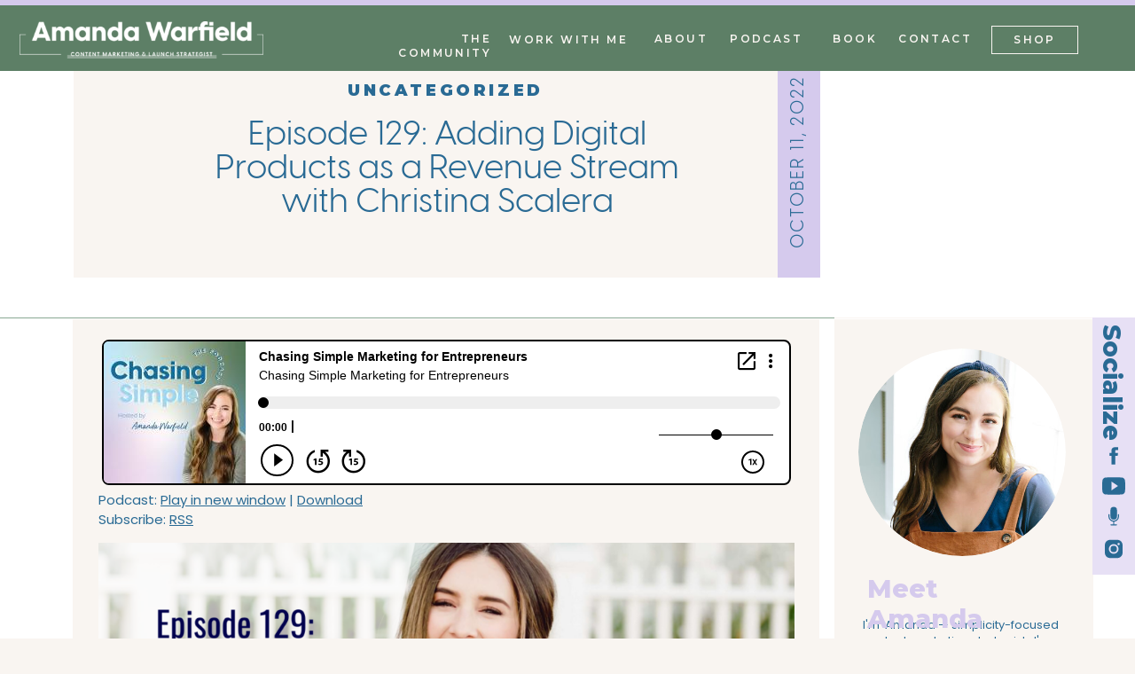

--- FILE ---
content_type: text/html; charset=UTF-8
request_url: https://amandawarfield.com/129-2/
body_size: 47221
content:
<!DOCTYPE html>
<html lang="en-US" class="d">
<head>
<link rel="stylesheet" type="text/css" href="//lib.showit.co/engine/2.6.4/showit.css" />
<meta name='robots' content='index, follow, max-image-preview:large, max-snippet:-1, max-video-preview:-1' />

	<!-- This site is optimized with the Yoast SEO plugin v25.0 - https://yoast.com/wordpress/plugins/seo/ -->
	<title>Adding Digital Product Ideas with Christina Scalera</title>
	<meta name="description" content="Learn how to add digital product ideas into your business this holiday season to streamline sales while still enjoying your family" />
	<link rel="canonical" href="https://amandawarfield.com/129-2/" />
	<meta property="og:locale" content="en_US" />
	<meta property="og:type" content="article" />
	<meta property="og:title" content="Adding Digital Product Ideas with Christina Scalera" />
	<meta property="og:description" content="Learn how to add digital product ideas into your business this holiday season to streamline sales while still enjoying your family" />
	<meta property="og:url" content="https://amandawarfield.com/129-2/" />
	<meta property="og:site_name" content="Amanda Warfield" />
	<meta property="article:publisher" content="https://www.facebook.com/Live-Organized-Live-Simple-230758887664050/" />
	<meta property="article:published_time" content="2022-10-11T09:37:00+00:00" />
	<meta property="og:image" content="https://amandawarfield.com/wp-content/uploads/2022/09/Ep129.jpeg" />
	<meta property="og:image:width" content="1200" />
	<meta property="og:image:height" content="1800" />
	<meta property="og:image:type" content="image/jpeg" />
	<meta name="author" content="Amanda Warfield" />
	<meta name="twitter:card" content="summary_large_image" />
	<meta name="twitter:creator" content="@LiveOrganizedLS" />
	<meta name="twitter:site" content="@LiveOrganizedLS" />
	<meta name="twitter:label1" content="Written by" />
	<meta name="twitter:data1" content="Amanda Warfield" />
	<meta name="twitter:label2" content="Est. reading time" />
	<meta name="twitter:data2" content="36 minutes" />
	<script type="application/ld+json" class="yoast-schema-graph">{"@context":"https://schema.org","@graph":[{"@type":"Article","@id":"https://amandawarfield.com/129-2/#article","isPartOf":{"@id":"https://amandawarfield.com/129-2/"},"author":{"name":"Amanda Warfield","@id":"https://amandawarfield.com/#/schema/person/a1f052a1940254bc5fc8b30141c25862"},"headline":"Episode 129: Adding Digital Products as a Revenue Stream with Christina Scalera","datePublished":"2022-10-11T09:37:00+00:00","mainEntityOfPage":{"@id":"https://amandawarfield.com/129-2/"},"wordCount":8133,"commentCount":0,"publisher":{"@id":"https://amandawarfield.com/#organization"},"image":{"@id":"https://amandawarfield.com/129-2/#primaryimage"},"thumbnailUrl":"https://amandawarfield.com/wp-content/uploads/2022/09/Ep129.jpeg","inLanguage":"en-US","potentialAction":[{"@type":"CommentAction","name":"Comment","target":["https://amandawarfield.com/129-2/#respond"]}]},{"@type":"WebPage","@id":"https://amandawarfield.com/129-2/","url":"https://amandawarfield.com/129-2/","name":"Adding Digital Product Ideas with Christina Scalera","isPartOf":{"@id":"https://amandawarfield.com/#website"},"primaryImageOfPage":{"@id":"https://amandawarfield.com/129-2/#primaryimage"},"image":{"@id":"https://amandawarfield.com/129-2/#primaryimage"},"thumbnailUrl":"https://amandawarfield.com/wp-content/uploads/2022/09/Ep129.jpeg","datePublished":"2022-10-11T09:37:00+00:00","description":"Learn how to add digital product ideas into your business this holiday season to streamline sales while still enjoying your family","breadcrumb":{"@id":"https://amandawarfield.com/129-2/#breadcrumb"},"inLanguage":"en-US","potentialAction":[{"@type":"ReadAction","target":["https://amandawarfield.com/129-2/"]}]},{"@type":"ImageObject","inLanguage":"en-US","@id":"https://amandawarfield.com/129-2/#primaryimage","url":"https://amandawarfield.com/wp-content/uploads/2022/09/Ep129.jpeg","contentUrl":"https://amandawarfield.com/wp-content/uploads/2022/09/Ep129.jpeg","width":1200,"height":1800,"caption":"Learn how to add digital product ideas into your business this holiday season to streamline sales while still enjoying your family"},{"@type":"BreadcrumbList","@id":"https://amandawarfield.com/129-2/#breadcrumb","itemListElement":[{"@type":"ListItem","position":1,"name":"Home","item":"https://amandawarfield.com/"},{"@type":"ListItem","position":2,"name":"Blog","item":"https://amandawarfield.com/blog/"},{"@type":"ListItem","position":3,"name":"Episode 129: Adding Digital Products as a Revenue Stream with Christina Scalera"}]},{"@type":"WebSite","@id":"https://amandawarfield.com/#website","url":"https://amandawarfield.com/","name":"Amanda Warfield","description":"Uncomplicating Life and Biz","publisher":{"@id":"https://amandawarfield.com/#organization"},"potentialAction":[{"@type":"SearchAction","target":{"@type":"EntryPoint","urlTemplate":"https://amandawarfield.com/?s={search_term_string}"},"query-input":{"@type":"PropertyValueSpecification","valueRequired":true,"valueName":"search_term_string"}}],"inLanguage":"en-US"},{"@type":"Organization","@id":"https://amandawarfield.com/#organization","name":"Amanda Warfield, LLC","url":"https://amandawarfield.com/","logo":{"@type":"ImageObject","inLanguage":"en-US","@id":"https://amandawarfield.com/#/schema/logo/image/","url":"https://amandawarfield.com/wp-content/uploads/2021/04/Brand-Logos-5.png","contentUrl":"https://amandawarfield.com/wp-content/uploads/2021/04/Brand-Logos-5.png","width":500,"height":500,"caption":"Amanda Warfield, LLC"},"image":{"@id":"https://amandawarfield.com/#/schema/logo/image/"},"sameAs":["https://www.facebook.com/Live-Organized-Live-Simple-230758887664050/","https://x.com/LiveOrganizedLS","http://@liveorganizedlivesimple","https://www.pinterest.com/liveorganizedlivesimple/"]},{"@type":"Person","@id":"https://amandawarfield.com/#/schema/person/a1f052a1940254bc5fc8b30141c25862","name":"Amanda Warfield","image":{"@type":"ImageObject","inLanguage":"en-US","@id":"https://amandawarfield.com/#/schema/person/image/","url":"https://secure.gravatar.com/avatar/74207b7bf37ad9c14665315398f1a152ab1ee240d73719fb82cb94ec5c69742d?s=96&d=mm&r=g","contentUrl":"https://secure.gravatar.com/avatar/74207b7bf37ad9c14665315398f1a152ab1ee240d73719fb82cb94ec5c69742d?s=96&d=mm&r=g","caption":"Amanda Warfield"},"url":"https://amandawarfield.com/author/amanda-warfield/"}]}</script>
	<!-- / Yoast SEO plugin. -->


<link rel="alternate" type="text/calendar" title="Amanda Warfield &raquo; iCal Feed" href="https://amandawarfield.com/events/?ical=1" />
		<!-- This site uses the Google Analytics by ExactMetrics plugin v8.5.3 - Using Analytics tracking - https://www.exactmetrics.com/ -->
							<script src="//www.googletagmanager.com/gtag/js?id=G-P2CWGHLM84"  data-cfasync="false" data-wpfc-render="false" type="text/javascript" async></script>
			<script data-cfasync="false" data-wpfc-render="false" type="text/javascript">
				var em_version = '8.5.3';
				var em_track_user = true;
				var em_no_track_reason = '';
								var ExactMetricsDefaultLocations = {"page_location":"https:\/\/amandawarfield.com\/129-2\/"};
				if ( typeof ExactMetricsPrivacyGuardFilter === 'function' ) {
					var ExactMetricsLocations = (typeof ExactMetricsExcludeQuery === 'object') ? ExactMetricsPrivacyGuardFilter( ExactMetricsExcludeQuery ) : ExactMetricsPrivacyGuardFilter( ExactMetricsDefaultLocations );
				} else {
					var ExactMetricsLocations = (typeof ExactMetricsExcludeQuery === 'object') ? ExactMetricsExcludeQuery : ExactMetricsDefaultLocations;
				}

								var disableStrs = [
										'ga-disable-G-P2CWGHLM84',
									];

				/* Function to detect opted out users */
				function __gtagTrackerIsOptedOut() {
					for (var index = 0; index < disableStrs.length; index++) {
						if (document.cookie.indexOf(disableStrs[index] + '=true') > -1) {
							return true;
						}
					}

					return false;
				}

				/* Disable tracking if the opt-out cookie exists. */
				if (__gtagTrackerIsOptedOut()) {
					for (var index = 0; index < disableStrs.length; index++) {
						window[disableStrs[index]] = true;
					}
				}

				/* Opt-out function */
				function __gtagTrackerOptout() {
					for (var index = 0; index < disableStrs.length; index++) {
						document.cookie = disableStrs[index] + '=true; expires=Thu, 31 Dec 2099 23:59:59 UTC; path=/';
						window[disableStrs[index]] = true;
					}
				}

				if ('undefined' === typeof gaOptout) {
					function gaOptout() {
						__gtagTrackerOptout();
					}
				}
								window.dataLayer = window.dataLayer || [];

				window.ExactMetricsDualTracker = {
					helpers: {},
					trackers: {},
				};
				if (em_track_user) {
					function __gtagDataLayer() {
						dataLayer.push(arguments);
					}

					function __gtagTracker(type, name, parameters) {
						if (!parameters) {
							parameters = {};
						}

						if (parameters.send_to) {
							__gtagDataLayer.apply(null, arguments);
							return;
						}

						if (type === 'event') {
														parameters.send_to = exactmetrics_frontend.v4_id;
							var hookName = name;
							if (typeof parameters['event_category'] !== 'undefined') {
								hookName = parameters['event_category'] + ':' + name;
							}

							if (typeof ExactMetricsDualTracker.trackers[hookName] !== 'undefined') {
								ExactMetricsDualTracker.trackers[hookName](parameters);
							} else {
								__gtagDataLayer('event', name, parameters);
							}
							
						} else {
							__gtagDataLayer.apply(null, arguments);
						}
					}

					__gtagTracker('js', new Date());
					__gtagTracker('set', {
						'developer_id.dNDMyYj': true,
											});
					if ( ExactMetricsLocations.page_location ) {
						__gtagTracker('set', ExactMetricsLocations);
					}
										__gtagTracker('config', 'G-P2CWGHLM84', {"forceSSL":"true"} );
															window.gtag = __gtagTracker;										(function () {
						/* https://developers.google.com/analytics/devguides/collection/analyticsjs/ */
						/* ga and __gaTracker compatibility shim. */
						var noopfn = function () {
							return null;
						};
						var newtracker = function () {
							return new Tracker();
						};
						var Tracker = function () {
							return null;
						};
						var p = Tracker.prototype;
						p.get = noopfn;
						p.set = noopfn;
						p.send = function () {
							var args = Array.prototype.slice.call(arguments);
							args.unshift('send');
							__gaTracker.apply(null, args);
						};
						var __gaTracker = function () {
							var len = arguments.length;
							if (len === 0) {
								return;
							}
							var f = arguments[len - 1];
							if (typeof f !== 'object' || f === null || typeof f.hitCallback !== 'function') {
								if ('send' === arguments[0]) {
									var hitConverted, hitObject = false, action;
									if ('event' === arguments[1]) {
										if ('undefined' !== typeof arguments[3]) {
											hitObject = {
												'eventAction': arguments[3],
												'eventCategory': arguments[2],
												'eventLabel': arguments[4],
												'value': arguments[5] ? arguments[5] : 1,
											}
										}
									}
									if ('pageview' === arguments[1]) {
										if ('undefined' !== typeof arguments[2]) {
											hitObject = {
												'eventAction': 'page_view',
												'page_path': arguments[2],
											}
										}
									}
									if (typeof arguments[2] === 'object') {
										hitObject = arguments[2];
									}
									if (typeof arguments[5] === 'object') {
										Object.assign(hitObject, arguments[5]);
									}
									if ('undefined' !== typeof arguments[1].hitType) {
										hitObject = arguments[1];
										if ('pageview' === hitObject.hitType) {
											hitObject.eventAction = 'page_view';
										}
									}
									if (hitObject) {
										action = 'timing' === arguments[1].hitType ? 'timing_complete' : hitObject.eventAction;
										hitConverted = mapArgs(hitObject);
										__gtagTracker('event', action, hitConverted);
									}
								}
								return;
							}

							function mapArgs(args) {
								var arg, hit = {};
								var gaMap = {
									'eventCategory': 'event_category',
									'eventAction': 'event_action',
									'eventLabel': 'event_label',
									'eventValue': 'event_value',
									'nonInteraction': 'non_interaction',
									'timingCategory': 'event_category',
									'timingVar': 'name',
									'timingValue': 'value',
									'timingLabel': 'event_label',
									'page': 'page_path',
									'location': 'page_location',
									'title': 'page_title',
									'referrer' : 'page_referrer',
								};
								for (arg in args) {
																		if (!(!args.hasOwnProperty(arg) || !gaMap.hasOwnProperty(arg))) {
										hit[gaMap[arg]] = args[arg];
									} else {
										hit[arg] = args[arg];
									}
								}
								return hit;
							}

							try {
								f.hitCallback();
							} catch (ex) {
							}
						};
						__gaTracker.create = newtracker;
						__gaTracker.getByName = newtracker;
						__gaTracker.getAll = function () {
							return [];
						};
						__gaTracker.remove = noopfn;
						__gaTracker.loaded = true;
						window['__gaTracker'] = __gaTracker;
					})();
									} else {
										console.log("");
					(function () {
						function __gtagTracker() {
							return null;
						}

						window['__gtagTracker'] = __gtagTracker;
						window['gtag'] = __gtagTracker;
					})();
									}
			</script>
				<!-- / Google Analytics by ExactMetrics -->
		<script type="text/javascript">
/* <![CDATA[ */
window._wpemojiSettings = {"baseUrl":"https:\/\/s.w.org\/images\/core\/emoji\/16.0.1\/72x72\/","ext":".png","svgUrl":"https:\/\/s.w.org\/images\/core\/emoji\/16.0.1\/svg\/","svgExt":".svg","source":{"concatemoji":"https:\/\/amandawarfield.com\/wp-includes\/js\/wp-emoji-release.min.js?ver=6.8.3"}};
/*! This file is auto-generated */
!function(s,n){var o,i,e;function c(e){try{var t={supportTests:e,timestamp:(new Date).valueOf()};sessionStorage.setItem(o,JSON.stringify(t))}catch(e){}}function p(e,t,n){e.clearRect(0,0,e.canvas.width,e.canvas.height),e.fillText(t,0,0);var t=new Uint32Array(e.getImageData(0,0,e.canvas.width,e.canvas.height).data),a=(e.clearRect(0,0,e.canvas.width,e.canvas.height),e.fillText(n,0,0),new Uint32Array(e.getImageData(0,0,e.canvas.width,e.canvas.height).data));return t.every(function(e,t){return e===a[t]})}function u(e,t){e.clearRect(0,0,e.canvas.width,e.canvas.height),e.fillText(t,0,0);for(var n=e.getImageData(16,16,1,1),a=0;a<n.data.length;a++)if(0!==n.data[a])return!1;return!0}function f(e,t,n,a){switch(t){case"flag":return n(e,"\ud83c\udff3\ufe0f\u200d\u26a7\ufe0f","\ud83c\udff3\ufe0f\u200b\u26a7\ufe0f")?!1:!n(e,"\ud83c\udde8\ud83c\uddf6","\ud83c\udde8\u200b\ud83c\uddf6")&&!n(e,"\ud83c\udff4\udb40\udc67\udb40\udc62\udb40\udc65\udb40\udc6e\udb40\udc67\udb40\udc7f","\ud83c\udff4\u200b\udb40\udc67\u200b\udb40\udc62\u200b\udb40\udc65\u200b\udb40\udc6e\u200b\udb40\udc67\u200b\udb40\udc7f");case"emoji":return!a(e,"\ud83e\udedf")}return!1}function g(e,t,n,a){var r="undefined"!=typeof WorkerGlobalScope&&self instanceof WorkerGlobalScope?new OffscreenCanvas(300,150):s.createElement("canvas"),o=r.getContext("2d",{willReadFrequently:!0}),i=(o.textBaseline="top",o.font="600 32px Arial",{});return e.forEach(function(e){i[e]=t(o,e,n,a)}),i}function t(e){var t=s.createElement("script");t.src=e,t.defer=!0,s.head.appendChild(t)}"undefined"!=typeof Promise&&(o="wpEmojiSettingsSupports",i=["flag","emoji"],n.supports={everything:!0,everythingExceptFlag:!0},e=new Promise(function(e){s.addEventListener("DOMContentLoaded",e,{once:!0})}),new Promise(function(t){var n=function(){try{var e=JSON.parse(sessionStorage.getItem(o));if("object"==typeof e&&"number"==typeof e.timestamp&&(new Date).valueOf()<e.timestamp+604800&&"object"==typeof e.supportTests)return e.supportTests}catch(e){}return null}();if(!n){if("undefined"!=typeof Worker&&"undefined"!=typeof OffscreenCanvas&&"undefined"!=typeof URL&&URL.createObjectURL&&"undefined"!=typeof Blob)try{var e="postMessage("+g.toString()+"("+[JSON.stringify(i),f.toString(),p.toString(),u.toString()].join(",")+"));",a=new Blob([e],{type:"text/javascript"}),r=new Worker(URL.createObjectURL(a),{name:"wpTestEmojiSupports"});return void(r.onmessage=function(e){c(n=e.data),r.terminate(),t(n)})}catch(e){}c(n=g(i,f,p,u))}t(n)}).then(function(e){for(var t in e)n.supports[t]=e[t],n.supports.everything=n.supports.everything&&n.supports[t],"flag"!==t&&(n.supports.everythingExceptFlag=n.supports.everythingExceptFlag&&n.supports[t]);n.supports.everythingExceptFlag=n.supports.everythingExceptFlag&&!n.supports.flag,n.DOMReady=!1,n.readyCallback=function(){n.DOMReady=!0}}).then(function(){return e}).then(function(){var e;n.supports.everything||(n.readyCallback(),(e=n.source||{}).concatemoji?t(e.concatemoji):e.wpemoji&&e.twemoji&&(t(e.twemoji),t(e.wpemoji)))}))}((window,document),window._wpemojiSettings);
/* ]]> */
</script>
<link rel='stylesheet' id='sbi_styles-css' href='https://amandawarfield.com/wp-content/plugins/instagram-feed/css/sbi-styles.min.css?ver=6.8.0' type='text/css' media='all' />
<style id='wp-emoji-styles-inline-css' type='text/css'>

	img.wp-smiley, img.emoji {
		display: inline !important;
		border: none !important;
		box-shadow: none !important;
		height: 1em !important;
		width: 1em !important;
		margin: 0 0.07em !important;
		vertical-align: -0.1em !important;
		background: none !important;
		padding: 0 !important;
	}
</style>
<link rel='stylesheet' id='wp-block-library-css' href='https://amandawarfield.com/wp-includes/css/dist/block-library/style.min.css?ver=6.8.3' type='text/css' media='all' />
<style id='classic-theme-styles-inline-css' type='text/css'>
/*! This file is auto-generated */
.wp-block-button__link{color:#fff;background-color:#32373c;border-radius:9999px;box-shadow:none;text-decoration:none;padding:calc(.667em + 2px) calc(1.333em + 2px);font-size:1.125em}.wp-block-file__button{background:#32373c;color:#fff;text-decoration:none}
</style>
<style id='powerpress-player-block-style-inline-css' type='text/css'>


</style>
<style id='global-styles-inline-css' type='text/css'>
:root{--wp--preset--aspect-ratio--square: 1;--wp--preset--aspect-ratio--4-3: 4/3;--wp--preset--aspect-ratio--3-4: 3/4;--wp--preset--aspect-ratio--3-2: 3/2;--wp--preset--aspect-ratio--2-3: 2/3;--wp--preset--aspect-ratio--16-9: 16/9;--wp--preset--aspect-ratio--9-16: 9/16;--wp--preset--color--black: #000000;--wp--preset--color--cyan-bluish-gray: #abb8c3;--wp--preset--color--white: #ffffff;--wp--preset--color--pale-pink: #f78da7;--wp--preset--color--vivid-red: #cf2e2e;--wp--preset--color--luminous-vivid-orange: #ff6900;--wp--preset--color--luminous-vivid-amber: #fcb900;--wp--preset--color--light-green-cyan: #7bdcb5;--wp--preset--color--vivid-green-cyan: #00d084;--wp--preset--color--pale-cyan-blue: #8ed1fc;--wp--preset--color--vivid-cyan-blue: #0693e3;--wp--preset--color--vivid-purple: #9b51e0;--wp--preset--gradient--vivid-cyan-blue-to-vivid-purple: linear-gradient(135deg,rgba(6,147,227,1) 0%,rgb(155,81,224) 100%);--wp--preset--gradient--light-green-cyan-to-vivid-green-cyan: linear-gradient(135deg,rgb(122,220,180) 0%,rgb(0,208,130) 100%);--wp--preset--gradient--luminous-vivid-amber-to-luminous-vivid-orange: linear-gradient(135deg,rgba(252,185,0,1) 0%,rgba(255,105,0,1) 100%);--wp--preset--gradient--luminous-vivid-orange-to-vivid-red: linear-gradient(135deg,rgba(255,105,0,1) 0%,rgb(207,46,46) 100%);--wp--preset--gradient--very-light-gray-to-cyan-bluish-gray: linear-gradient(135deg,rgb(238,238,238) 0%,rgb(169,184,195) 100%);--wp--preset--gradient--cool-to-warm-spectrum: linear-gradient(135deg,rgb(74,234,220) 0%,rgb(151,120,209) 20%,rgb(207,42,186) 40%,rgb(238,44,130) 60%,rgb(251,105,98) 80%,rgb(254,248,76) 100%);--wp--preset--gradient--blush-light-purple: linear-gradient(135deg,rgb(255,206,236) 0%,rgb(152,150,240) 100%);--wp--preset--gradient--blush-bordeaux: linear-gradient(135deg,rgb(254,205,165) 0%,rgb(254,45,45) 50%,rgb(107,0,62) 100%);--wp--preset--gradient--luminous-dusk: linear-gradient(135deg,rgb(255,203,112) 0%,rgb(199,81,192) 50%,rgb(65,88,208) 100%);--wp--preset--gradient--pale-ocean: linear-gradient(135deg,rgb(255,245,203) 0%,rgb(182,227,212) 50%,rgb(51,167,181) 100%);--wp--preset--gradient--electric-grass: linear-gradient(135deg,rgb(202,248,128) 0%,rgb(113,206,126) 100%);--wp--preset--gradient--midnight: linear-gradient(135deg,rgb(2,3,129) 0%,rgb(40,116,252) 100%);--wp--preset--font-size--small: 13px;--wp--preset--font-size--medium: 20px;--wp--preset--font-size--large: 36px;--wp--preset--font-size--x-large: 42px;--wp--preset--spacing--20: 0.44rem;--wp--preset--spacing--30: 0.67rem;--wp--preset--spacing--40: 1rem;--wp--preset--spacing--50: 1.5rem;--wp--preset--spacing--60: 2.25rem;--wp--preset--spacing--70: 3.38rem;--wp--preset--spacing--80: 5.06rem;--wp--preset--shadow--natural: 6px 6px 9px rgba(0, 0, 0, 0.2);--wp--preset--shadow--deep: 12px 12px 50px rgba(0, 0, 0, 0.4);--wp--preset--shadow--sharp: 6px 6px 0px rgba(0, 0, 0, 0.2);--wp--preset--shadow--outlined: 6px 6px 0px -3px rgba(255, 255, 255, 1), 6px 6px rgba(0, 0, 0, 1);--wp--preset--shadow--crisp: 6px 6px 0px rgba(0, 0, 0, 1);}:where(.is-layout-flex){gap: 0.5em;}:where(.is-layout-grid){gap: 0.5em;}body .is-layout-flex{display: flex;}.is-layout-flex{flex-wrap: wrap;align-items: center;}.is-layout-flex > :is(*, div){margin: 0;}body .is-layout-grid{display: grid;}.is-layout-grid > :is(*, div){margin: 0;}:where(.wp-block-columns.is-layout-flex){gap: 2em;}:where(.wp-block-columns.is-layout-grid){gap: 2em;}:where(.wp-block-post-template.is-layout-flex){gap: 1.25em;}:where(.wp-block-post-template.is-layout-grid){gap: 1.25em;}.has-black-color{color: var(--wp--preset--color--black) !important;}.has-cyan-bluish-gray-color{color: var(--wp--preset--color--cyan-bluish-gray) !important;}.has-white-color{color: var(--wp--preset--color--white) !important;}.has-pale-pink-color{color: var(--wp--preset--color--pale-pink) !important;}.has-vivid-red-color{color: var(--wp--preset--color--vivid-red) !important;}.has-luminous-vivid-orange-color{color: var(--wp--preset--color--luminous-vivid-orange) !important;}.has-luminous-vivid-amber-color{color: var(--wp--preset--color--luminous-vivid-amber) !important;}.has-light-green-cyan-color{color: var(--wp--preset--color--light-green-cyan) !important;}.has-vivid-green-cyan-color{color: var(--wp--preset--color--vivid-green-cyan) !important;}.has-pale-cyan-blue-color{color: var(--wp--preset--color--pale-cyan-blue) !important;}.has-vivid-cyan-blue-color{color: var(--wp--preset--color--vivid-cyan-blue) !important;}.has-vivid-purple-color{color: var(--wp--preset--color--vivid-purple) !important;}.has-black-background-color{background-color: var(--wp--preset--color--black) !important;}.has-cyan-bluish-gray-background-color{background-color: var(--wp--preset--color--cyan-bluish-gray) !important;}.has-white-background-color{background-color: var(--wp--preset--color--white) !important;}.has-pale-pink-background-color{background-color: var(--wp--preset--color--pale-pink) !important;}.has-vivid-red-background-color{background-color: var(--wp--preset--color--vivid-red) !important;}.has-luminous-vivid-orange-background-color{background-color: var(--wp--preset--color--luminous-vivid-orange) !important;}.has-luminous-vivid-amber-background-color{background-color: var(--wp--preset--color--luminous-vivid-amber) !important;}.has-light-green-cyan-background-color{background-color: var(--wp--preset--color--light-green-cyan) !important;}.has-vivid-green-cyan-background-color{background-color: var(--wp--preset--color--vivid-green-cyan) !important;}.has-pale-cyan-blue-background-color{background-color: var(--wp--preset--color--pale-cyan-blue) !important;}.has-vivid-cyan-blue-background-color{background-color: var(--wp--preset--color--vivid-cyan-blue) !important;}.has-vivid-purple-background-color{background-color: var(--wp--preset--color--vivid-purple) !important;}.has-black-border-color{border-color: var(--wp--preset--color--black) !important;}.has-cyan-bluish-gray-border-color{border-color: var(--wp--preset--color--cyan-bluish-gray) !important;}.has-white-border-color{border-color: var(--wp--preset--color--white) !important;}.has-pale-pink-border-color{border-color: var(--wp--preset--color--pale-pink) !important;}.has-vivid-red-border-color{border-color: var(--wp--preset--color--vivid-red) !important;}.has-luminous-vivid-orange-border-color{border-color: var(--wp--preset--color--luminous-vivid-orange) !important;}.has-luminous-vivid-amber-border-color{border-color: var(--wp--preset--color--luminous-vivid-amber) !important;}.has-light-green-cyan-border-color{border-color: var(--wp--preset--color--light-green-cyan) !important;}.has-vivid-green-cyan-border-color{border-color: var(--wp--preset--color--vivid-green-cyan) !important;}.has-pale-cyan-blue-border-color{border-color: var(--wp--preset--color--pale-cyan-blue) !important;}.has-vivid-cyan-blue-border-color{border-color: var(--wp--preset--color--vivid-cyan-blue) !important;}.has-vivid-purple-border-color{border-color: var(--wp--preset--color--vivid-purple) !important;}.has-vivid-cyan-blue-to-vivid-purple-gradient-background{background: var(--wp--preset--gradient--vivid-cyan-blue-to-vivid-purple) !important;}.has-light-green-cyan-to-vivid-green-cyan-gradient-background{background: var(--wp--preset--gradient--light-green-cyan-to-vivid-green-cyan) !important;}.has-luminous-vivid-amber-to-luminous-vivid-orange-gradient-background{background: var(--wp--preset--gradient--luminous-vivid-amber-to-luminous-vivid-orange) !important;}.has-luminous-vivid-orange-to-vivid-red-gradient-background{background: var(--wp--preset--gradient--luminous-vivid-orange-to-vivid-red) !important;}.has-very-light-gray-to-cyan-bluish-gray-gradient-background{background: var(--wp--preset--gradient--very-light-gray-to-cyan-bluish-gray) !important;}.has-cool-to-warm-spectrum-gradient-background{background: var(--wp--preset--gradient--cool-to-warm-spectrum) !important;}.has-blush-light-purple-gradient-background{background: var(--wp--preset--gradient--blush-light-purple) !important;}.has-blush-bordeaux-gradient-background{background: var(--wp--preset--gradient--blush-bordeaux) !important;}.has-luminous-dusk-gradient-background{background: var(--wp--preset--gradient--luminous-dusk) !important;}.has-pale-ocean-gradient-background{background: var(--wp--preset--gradient--pale-ocean) !important;}.has-electric-grass-gradient-background{background: var(--wp--preset--gradient--electric-grass) !important;}.has-midnight-gradient-background{background: var(--wp--preset--gradient--midnight) !important;}.has-small-font-size{font-size: var(--wp--preset--font-size--small) !important;}.has-medium-font-size{font-size: var(--wp--preset--font-size--medium) !important;}.has-large-font-size{font-size: var(--wp--preset--font-size--large) !important;}.has-x-large-font-size{font-size: var(--wp--preset--font-size--x-large) !important;}
:where(.wp-block-post-template.is-layout-flex){gap: 1.25em;}:where(.wp-block-post-template.is-layout-grid){gap: 1.25em;}
:where(.wp-block-columns.is-layout-flex){gap: 2em;}:where(.wp-block-columns.is-layout-grid){gap: 2em;}
:root :where(.wp-block-pullquote){font-size: 1.5em;line-height: 1.6;}
</style>
<link rel='stylesheet' id='uaf_client_css-css' href='https://amandawarfield.com/wp-content/uploads/useanyfont/uaf.css?ver=1745966570' type='text/css' media='all' />
<link rel='stylesheet' id='pub-style-css' href='https://amandawarfield.com/wp-content/themes/showit/pubs/c-trgcverrcoonnecy7k4w/20260123201139Svkmvpz/assets/pub.css?ver=1769199110' type='text/css' media='all' />
<script type="text/javascript" src="https://amandawarfield.com/wp-content/plugins/google-analytics-dashboard-for-wp/assets/js/frontend-gtag.min.js?ver=8.5.3" id="exactmetrics-frontend-script-js" async="async" data-wp-strategy="async"></script>
<script data-cfasync="false" data-wpfc-render="false" type="text/javascript" id='exactmetrics-frontend-script-js-extra'>/* <![CDATA[ */
var exactmetrics_frontend = {"js_events_tracking":"true","download_extensions":"zip,mp3,mpeg,pdf,docx,pptx,xlsx,rar","inbound_paths":"[{\"path\":\"\\\/go\\\/\",\"label\":\"affiliate\"},{\"path\":\"\\\/recommend\\\/\",\"label\":\"affiliate\"}]","home_url":"https:\/\/amandawarfield.com","hash_tracking":"false","v4_id":"G-P2CWGHLM84"};/* ]]> */
</script>
<script type="text/javascript" src="https://amandawarfield.com/wp-includes/js/jquery/jquery.min.js?ver=3.7.1" id="jquery-core-js"></script>
<script type="text/javascript" id="jquery-core-js-after">
/* <![CDATA[ */
$ = jQuery;
/* ]]> */
</script>
<script type="text/javascript" src="https://amandawarfield.com/wp-includes/js/jquery/jquery-migrate.min.js?ver=3.4.1" id="jquery-migrate-js"></script>
<script type="text/javascript" src="https://amandawarfield.com/wp-content/themes/showit/pubs/c-trgcverrcoonnecy7k4w/20260123201139Svkmvpz/assets/pub.js?ver=1769199110" id="pub-script-js"></script>
<link rel="https://api.w.org/" href="https://amandawarfield.com/wp-json/" /><link rel="alternate" title="JSON" type="application/json" href="https://amandawarfield.com/wp-json/wp/v2/posts/5468" /><link rel="EditURI" type="application/rsd+xml" title="RSD" href="https://amandawarfield.com/xmlrpc.php?rsd" />
<link rel='shortlink' href='https://amandawarfield.com/?p=5468' />
<link rel="alternate" title="oEmbed (JSON)" type="application/json+oembed" href="https://amandawarfield.com/wp-json/oembed/1.0/embed?url=https%3A%2F%2Famandawarfield.com%2F129-2%2F" />
<link rel="alternate" title="oEmbed (XML)" type="text/xml+oembed" href="https://amandawarfield.com/wp-json/oembed/1.0/embed?url=https%3A%2F%2Famandawarfield.com%2F129-2%2F&#038;format=xml" />
            <script type="text/javascript"><!--
                                function powerpress_pinw(pinw_url){window.open(pinw_url, 'PowerPressPlayer','toolbar=0,status=0,resizable=1,width=460,height=320');	return false;}
                //-->

                // tabnab protection
                window.addEventListener('load', function () {
                    // make all links have rel="noopener noreferrer"
                    document.querySelectorAll('a[target="_blank"]').forEach(link => {
                        link.setAttribute('rel', 'noopener noreferrer');
                    });
                });
            </script>
            <meta name="tec-api-version" content="v1"><meta name="tec-api-origin" content="https://amandawarfield.com"><link rel="alternate" href="https://amandawarfield.com/wp-json/tribe/events/v1/" />
		<script>
		(function(h,o,t,j,a,r){
			h.hj=h.hj||function(){(h.hj.q=h.hj.q||[]).push(arguments)};
			h._hjSettings={hjid:2222691,hjsv:5};
			a=o.getElementsByTagName('head')[0];
			r=o.createElement('script');r.async=1;
			r.src=t+h._hjSettings.hjid+j+h._hjSettings.hjsv;
			a.appendChild(r);
		})(window,document,'//static.hotjar.com/c/hotjar-','.js?sv=');
		</script>
		
<!-- Meta Pixel Code -->
<script type='text/javascript'>
!function(f,b,e,v,n,t,s){if(f.fbq)return;n=f.fbq=function(){n.callMethod?
n.callMethod.apply(n,arguments):n.queue.push(arguments)};if(!f._fbq)f._fbq=n;
n.push=n;n.loaded=!0;n.version='2.0';n.queue=[];t=b.createElement(e);t.async=!0;
t.src=v;s=b.getElementsByTagName(e)[0];s.parentNode.insertBefore(t,s)}(window,
document,'script','https://connect.facebook.net/en_US/fbevents.js?v=next');
</script>
<!-- End Meta Pixel Code -->
<script type='text/javascript'>var url = window.location.origin + '?ob=open-bridge';
            fbq('set', 'openbridge', '801379150565318', url);
fbq('init', '801379150565318', {}, {
    "agent": "wordpress-6.8.3-4.1.3"
})</script><script type='text/javascript'>
    fbq('track', 'PageView', []);
  </script><link rel="icon" href="https://amandawarfield.com/wp-content/uploads/2018/04/cropped-Logo8final-10-32x32.jpg" sizes="32x32" />
<link rel="icon" href="https://amandawarfield.com/wp-content/uploads/2018/04/cropped-Logo8final-10-192x192.jpg" sizes="192x192" />
<link rel="apple-touch-icon" href="https://amandawarfield.com/wp-content/uploads/2018/04/cropped-Logo8final-10-180x180.jpg" />
<meta name="msapplication-TileImage" content="https://amandawarfield.com/wp-content/uploads/2018/04/cropped-Logo8final-10-270x270.jpg" />

<meta charset="UTF-8" />
<meta name="viewport" content="width=device-width, initial-scale=1" />
<link rel="icon" type="image/png" href="//static.showit.co/200/xfDi01uvSyqmQJ-FuIeczw/171456/transparent_magnolia.png" />
<link rel="preconnect" href="https://static.showit.co" />

<link rel="preconnect" href="https://fonts.googleapis.com">
<link rel="preconnect" href="https://fonts.gstatic.com" crossorigin>
<link href="https://fonts.googleapis.com/css?family=Montserrat:600|Poppins:500|Montserrat:900|Montserrat:regular|Montserrat:700|Montserrat:800|Poppins:regular" rel="stylesheet" type="text/css"/>
<style>
@font-face{font-family:Visby;src:url('//static.showit.co/file/3gUDcVWTTGiINdHBBcA-mw/171456/visbycf-regular.woff');}
@font-face{font-family:Halis Book;src:url('//static.showit.co/file/Afa3JSHbTc2ACuz6QEO3RQ/shared/ahmet_altun_-_halisr-book.woff');}
</style>
<script id="init_data" type="application/json">
{"mobile":{"w":320,"bgColor":"colors-5","bgMediaType":"none","bgFillType":"color"},"desktop":{"w":1200,"bgColor":"colors-7","bgMediaType":"none","bgFillType":"color"},"sid":"c-trgcverrcoonnecy7k4w","break":768,"assetURL":"//static.showit.co","contactFormId":"171456/302785","cfAction":"aHR0cHM6Ly9jbGllbnRzZXJ2aWNlLnNob3dpdC5jby9jb250YWN0Zm9ybQ==","sgAction":"aHR0cHM6Ly9jbGllbnRzZXJ2aWNlLnNob3dpdC5jby9zb2NpYWxncmlk","blockData":[{"slug":"navigation-3","visible":"a","states":[{"d":{"bgFillType":"color","bgMediaType":"none"},"m":{"bgFillType":"color","bgMediaType":"none"},"slug":"view-1"},{"d":{"bgFillType":"color","bgMediaType":"none"},"m":{"bgFillType":"color","bgMediaType":"none"},"slug":"view-2"}],"d":{"h":80,"w":1200,"locking":{"scrollOffset":1,"side":"t"},"bgFillType":"color","bgColor":"colors-1","bgMediaType":"none"},"m":{"h":57,"w":320,"locking":{"scrollOffset":1,"side":"t"},"bgFillType":"color","bgColor":"colors-1","bgMediaType":"none"},"stateTrans":[{},{}]},{"slug":"trigger","visible":"d","states":[],"d":{"h":4,"w":1200,"bgFillType":"color","bgColor":"colors-7","bgMediaType":"none"},"m":{"h":200,"w":320,"bgFillType":"color","bgColor":"colors-7","bgMediaType":"none"},"ps":[{"trigger":"offscreen","type":"change","block":"navigation","state":"0"}]},{"slug":"mobile-navigation-2","visible":"m","states":[{"d":{"bgFillType":"color","bgMediaType":"none"},"m":{"bgFillType":"color","bgMediaType":"none"},"slug":"view-1"},{"d":{"bgFillType":"color","bgMediaType":"none"},"m":{"bgFillType":"color","bgMediaType":"none"},"slug":"view-2"}],"d":{"h":1,"w":1200,"locking":{"side":"st","offset":99},"bgFillType":"color","bgColor":"#000000:0","bgMediaType":"none"},"m":{"h":473,"w":320,"locking":{"scrollOffset":1},"nature":"dH","bgFillType":"color","bgColor":"colors-7","bgMediaType":"none"},"stateTrans":[{},{}]},{"slug":"post-title","visible":"a","states":[],"d":{"h":347,"w":1200,"nature":"dH","bgFillType":"color","bgColor":"#ffffff","bgMediaType":"none"},"m":{"h":355,"w":320,"nature":"dH","bgFillType":"color","bgColor":"#ffffff","bgMediaType":"none"}},{"slug":"blog-side-bar","visible":"d","states":[],"d":{"h":1,"w":1200,"locking":{},"trIn":{"type":"none"},"trOut":{"type":"none"},"bgFillType":"color","bgColor":"colors-5","bgMediaType":"none"},"m":{"h":1505,"w":320,"trIn":{"type":"none"},"trOut":{"type":"none"},"bgFillType":"color","bgColor":"colors-5","bgMediaType":"none"}},{"slug":"socialize-on-social-media","visible":"d","states":[],"d":{"h":1,"w":1200,"locking":{"side":"st"},"bgFillType":"color","bgColor":"#ffffff","bgMediaType":"none"},"m":{"h":123,"w":320,"bgFillType":"color","bgColor":"#ffffff","bgMediaType":"none"}},{"slug":"post-content","visible":"a","states":[],"d":{"h":666,"w":1200,"nature":"dH","bgFillType":"color","bgColor":"#ffffff","bgMediaType":"none"},"m":{"h":1310,"w":320,"nature":"dH","bgFillType":"color","bgColor":"#ffffff","bgMediaType":"none"}},{"slug":"end-post-loop","visible":"a","states":[],"d":{"h":1,"w":1200,"bgFillType":"color","bgColor":"colors-5","bgMediaType":"none"},"m":{"h":1,"w":320,"bgFillType":"color","bgColor":"colors-5","bgMediaType":"none"}},{"slug":"pagination","visible":"a","states":[],"d":{"h":110,"w":1200,"nature":"dH","bgFillType":"color","bgColor":"#ffffff","bgMediaType":"none"},"m":{"h":89,"w":320,"nature":"dH","bgFillType":"color","bgColor":"#ffffff","bgMediaType":"none"}},{"slug":"comments-want-to-view","visible":"a","states":[],"d":{"h":56,"w":1200,"nature":"dH","bgFillType":"color","bgColor":"#ffffff","bgMediaType":"none"},"m":{"h":99,"w":320,"nature":"dH","bgFillType":"color","bgColor":"#ffffff","bgMediaType":"none"}},{"slug":"comments-form","visible":"a","states":[],"d":{"h":227,"w":1200,"nature":"dH","bgFillType":"color","bgColor":"#ffffff","bgMediaType":"none"},"m":{"h":68,"w":320,"nature":"dH","bgFillType":"color","bgColor":"#ffffff","bgMediaType":"none"}},{"slug":"blog-link-options","visible":"a","states":[],"d":{"h":667,"w":1200,"bgFillType":"color","bgColor":"#ffffff","bgMediaType":"none"},"m":{"h":1642,"w":320,"bgFillType":"color","bgColor":"#ffffff","bgMediaType":"none"}},{"slug":"back-to-top-button","visible":"a","states":[],"d":{"h":40,"w":1200,"bgFillType":"color","bgColor":"#ffffff","bgMediaType":"none"},"m":{"h":135,"w":320,"bgFillType":"color","bgColor":"#ffffff","bgMediaType":"none"}},{"slug":"footer","visible":"a","states":[],"d":{"h":699,"w":1200,"bgFillType":"color","bgColor":"colors-6","bgMediaType":"none"},"m":{"h":1053,"w":320,"bgFillType":"color","bgColor":"colors-6","bgMediaType":"none"}},{"slug":"simple-footer","visible":"a","states":[],"d":{"h":77,"w":1200,"bgFillType":"color","bgColor":"colors-2","bgMediaType":"none"},"m":{"h":84,"w":320,"bgFillType":"color","bgColor":"colors-2","bgMediaType":"none"}}],"elementData":[{"type":"icon","visible":"m","id":"navigation-3_view-1_0","blockId":"navigation-3","m":{"x":258,"y":12,"w":46,"h":37,"a":0},"d":{"x":550,"y":-20,"w":100,"h":100,"a":0},"pc":[{"type":"show","block":"mobile-navigation-2"}]},{"type":"text","visible":"d","id":"navigation-3_view-1_1","blockId":"navigation-3","m":{"x":60,"y":124,"w":61,"h":19,"a":0},"d":{"x":533,"y":37,"w":135,"h":17,"a":0}},{"type":"line","visible":"a","id":"navigation-3_view-1_2","blockId":"navigation-3","m":{"x":-2,"y":-2,"w":325,"h":5,"a":0},"d":{"x":-79,"y":-1,"w":1359,"h":7,"a":0,"lockH":"s"}},{"type":"line","visible":"a","id":"navigation-3_view-1_3","blockId":"navigation-3","m":{"x":-2,"y":-2,"w":325,"h":5,"a":0},"d":{"x":-79,"y":-1,"w":1359,"h":7,"a":0,"lockH":"s"}},{"type":"graphic","visible":"a","id":"navigation-3_view-1_4","blockId":"navigation-3","m":{"x":61,"y":20,"w":198,"h":30,"a":0},"d":{"x":21,"y":24,"w":277,"h":42,"a":0,"gs":{"t":"fit"},"lockH":"l"},"c":{"key":"JSwzhXceKrZNdNG6uDqpPA/shared/aw_secondary_logo_10.png","aspect_ratio":6.59341}},{"type":"text","visible":"d","id":"navigation-3_view-1_5","blockId":"navigation-3","m":{"x":103,"y":299,"w":114,"h":19,"a":0},"d":{"x":688,"y":36,"w":70,"h":18,"a":0}},{"type":"text","visible":"d","id":"navigation-3_view-1_6","blockId":"navigation-3","m":{"x":103,"y":299,"w":114,"h":19,"a":0},"d":{"x":773,"y":36,"w":92,"h":18,"a":0}},{"type":"text","visible":"d","id":"navigation-3_view-1_7","blockId":"navigation-3","m":{"x":103,"y":299,"w":114,"h":19,"a":0},"d":{"x":887,"y":36,"w":62,"h":18,"a":0}},{"type":"text","visible":"d","id":"navigation-3_view-1_8","blockId":"navigation-3","m":{"x":103,"y":299,"w":114,"h":19,"a":0},"d":{"x":970,"y":36,"w":86,"h":18,"a":0}},{"type":"simple","visible":"d","id":"navigation-3_view-1_9","blockId":"navigation-3","m":{"x":48,"y":238,"w":224,"h":140,"a":0},"d":{"x":1078,"y":29,"w":98,"h":32,"a":0}},{"type":"text","visible":"d","id":"navigation-3_view-1_10","blockId":"navigation-3","m":{"x":103,"y":299,"w":114,"h":19,"a":0},"d":{"x":1078,"y":35,"w":98,"h":21,"a":0}},{"type":"text","visible":"d","id":"navigation-3_view-1_11","blockId":"navigation-3","m":{"x":103,"y":299,"w":114,"h":19,"a":0},"d":{"x":370,"y":36,"w":144,"h":18,"a":0}},{"type":"icon","visible":"m","id":"navigation-3_view-2_0","blockId":"navigation-3","m":{"x":267,"y":12,"w":37,"h":34,"a":0},"d":{"x":550,"y":-20,"w":100,"h":100,"a":0},"pc":[{"type":"show","block":"mobile-navigation-2"}]},{"type":"line","visible":"a","id":"navigation-3_view-2_1","blockId":"navigation-3","m":{"x":-2,"y":-2,"w":325,"h":5,"a":0},"d":{"x":-79,"y":-1,"w":1359,"h":7,"a":0,"lockH":"s"}},{"type":"line","visible":"a","id":"navigation-3_view-2_2","blockId":"navigation-3","m":{"x":-2,"y":-2,"w":325,"h":5,"a":0},"d":{"x":-79,"y":-1,"w":1359,"h":7,"a":0,"lockH":"s"}},{"type":"simple","visible":"a","id":"navigation-3_view-2_3","blockId":"navigation-3","m":{"x":48,"y":9,"w":224,"h":39.9,"a":0},"d":{"x":512,"y":89,"w":178,"h":105,"a":0}},{"type":"text","visible":"d","id":"navigation-3_view-2_4","blockId":"navigation-3","m":{"x":60,"y":124,"w":61,"h":19,"a":0},"d":{"x":512,"y":103,"w":178,"h":17,"a":0}},{"type":"text","visible":"d","id":"navigation-3_view-2_5","blockId":"navigation-3","m":{"x":70,"y":134,"w":61,"h":19,"a":0},"d":{"x":512,"y":132,"w":178,"h":17,"a":0}},{"type":"text","visible":"d","id":"navigation-3_view-2_6","blockId":"navigation-3","m":{"x":80,"y":144,"w":61,"h":19,"a":0},"d":{"x":512,"y":162,"w":178,"h":17,"a":0}},{"type":"graphic","visible":"a","id":"navigation-3_view-2_7","blockId":"navigation-3","m":{"x":61,"y":20,"w":198,"h":30,"a":0},"d":{"x":21,"y":24,"w":277,"h":42,"a":0,"gs":{"t":"fit"},"lockH":"l"},"c":{"key":"JSwzhXceKrZNdNG6uDqpPA/shared/aw_secondary_logo_10.png","aspect_ratio":6.59341}},{"type":"text","visible":"d","id":"navigation-3_view-2_8","blockId":"navigation-3","m":{"x":60,"y":124,"w":61,"h":19,"a":0},"d":{"x":533,"y":37,"w":135,"h":17,"a":0}},{"type":"text","visible":"d","id":"navigation-3_view-2_9","blockId":"navigation-3","m":{"x":103,"y":299,"w":114,"h":19,"a":0},"d":{"x":688,"y":36,"w":70,"h":18,"a":0}},{"type":"text","visible":"d","id":"navigation-3_view-2_10","blockId":"navigation-3","m":{"x":103,"y":299,"w":114,"h":19,"a":0},"d":{"x":773,"y":36,"w":92,"h":18,"a":0}},{"type":"text","visible":"d","id":"navigation-3_view-2_11","blockId":"navigation-3","m":{"x":103,"y":299,"w":114,"h":19,"a":0},"d":{"x":887,"y":36,"w":62,"h":18,"a":0}},{"type":"text","visible":"d","id":"navigation-3_view-2_12","blockId":"navigation-3","m":{"x":103,"y":299,"w":114,"h":19,"a":0},"d":{"x":970,"y":36,"w":86,"h":18,"a":0}},{"type":"simple","visible":"d","id":"navigation-3_view-2_13","blockId":"navigation-3","m":{"x":48,"y":238,"w":224,"h":140,"a":0},"d":{"x":1078,"y":29,"w":98,"h":32,"a":0}},{"type":"text","visible":"d","id":"navigation-3_view-2_14","blockId":"navigation-3","m":{"x":103,"y":299,"w":114,"h":19,"a":0},"d":{"x":1078,"y":35,"w":98,"h":21,"a":0}},{"type":"text","visible":"d","id":"navigation-3_view-2_15","blockId":"navigation-3","m":{"x":103,"y":299,"w":114,"h":19,"a":0},"d":{"x":370,"y":36,"w":144,"h":18,"a":0}},{"type":"graphic","visible":"m","id":"mobile-navigation-2_view-1_0","blockId":"mobile-navigation-2","m":{"x":-3,"y":0,"w":324,"h":56,"a":0,"gs":{"s":100}},"d":{"x":599,"y":0,"w":2,"h":1,"a":0},"c":{"key":"fW352mjeQ2WWVAnalsacgQ/171456/glassslippervacations2021-106.jpg","aspect_ratio":1.49991}},{"type":"simple","visible":"m","id":"mobile-navigation-2_view-1_1","blockId":"mobile-navigation-2","m":{"x":34,"y":331,"w":252,"h":33,"a":0},"d":{"x":920,"y":364,"w":233,"h":33,"a":0,"o":80,"lockH":"r"}},{"type":"text","visible":"m","id":"mobile-navigation-2_view-1_2","blockId":"mobile-navigation-2","m":{"x":35,"y":331,"w":252,"h":33,"a":0},"d":{"x":917,"y":372,"w":240,"h":17,"a":0,"lockH":"r"}},{"type":"icon","visible":"m","id":"mobile-navigation-2_view-1_3","blockId":"mobile-navigation-2","m":{"x":92,"y":278,"w":22,"h":22,"a":0},"d":{"x":986,"y":314,"w":24,"h":22,"a":0,"lockH":"r"}},{"type":"icon","visible":"m","id":"mobile-navigation-2_view-1_4","blockId":"mobile-navigation-2","m":{"x":64,"y":278,"w":22,"h":22,"a":0},"d":{"x":959,"y":314,"w":24,"h":22,"a":0,"lockH":"r"}},{"type":"icon","visible":"m","id":"mobile-navigation-2_view-1_5","blockId":"mobile-navigation-2","m":{"x":36,"y":277,"w":22,"h":22,"a":0},"d":{"x":932,"y":314,"w":24,"h":22,"a":0,"lockH":"r"}},{"type":"text","visible":"m","id":"mobile-navigation-2_view-1_6","blockId":"mobile-navigation-2","m":{"x":35,"y":109,"w":191,"h":17,"a":0},"d":{"x":930,"y":137,"w":197,"h":17,"a":0,"lockH":"r"}},{"type":"text","visible":"m","id":"mobile-navigation-2_view-1_7","blockId":"mobile-navigation-2","m":{"x":35,"y":77,"w":191,"h":17,"a":0},"d":{"x":930,"y":137,"w":197,"h":17,"a":0,"lockH":"r"}},{"type":"text","visible":"m","id":"mobile-navigation-2_view-1_8","blockId":"mobile-navigation-2","m":{"x":35,"y":172,"w":191,"h":17,"a":0},"d":{"x":930,"y":137,"w":197,"h":17,"a":0,"lockH":"r"}},{"type":"text","visible":"m","id":"mobile-navigation-2_view-1_9","blockId":"mobile-navigation-2","m":{"x":35,"y":141,"w":191,"h":17,"a":0},"d":{"x":930,"y":137,"w":197,"h":17,"a":0,"lockH":"r"}},{"type":"text","visible":"m","id":"mobile-navigation-2_view-1_10","blockId":"mobile-navigation-2","m":{"x":34,"y":231,"w":191,"h":34,"a":0},"d":{"x":930,"y":137,"w":197,"h":17,"a":0,"lockH":"r"}},{"type":"text","visible":"m","id":"mobile-navigation-2_view-1_11","blockId":"mobile-navigation-2","m":{"x":35,"y":204,"w":191,"h":17,"a":0},"d":{"x":930,"y":137,"w":197,"h":17,"a":0,"lockH":"r"}},{"type":"icon","visible":"m","id":"mobile-navigation-2_view-1_12","blockId":"mobile-navigation-2","m":{"x":270,"y":66,"w":34,"h":34,"a":0},"d":{"x":1157,"y":13,"w":28,"h":28,"a":0,"lockH":"r"},"pc":[{"type":"hide","block":"mobile-navigation-2"}]},{"type":"graphic","visible":"m","id":"mobile-navigation-2_view-2_0","blockId":"mobile-navigation-2","m":{"x":-3,"y":0,"w":324,"h":56,"a":0,"gs":{"s":100}},"d":{"x":599,"y":0,"w":2,"h":1,"a":0},"c":{"key":"fW352mjeQ2WWVAnalsacgQ/171456/glassslippervacations2021-106.jpg","aspect_ratio":1.49991}},{"type":"simple","visible":"m","id":"mobile-navigation-2_view-2_1","blockId":"mobile-navigation-2","m":{"x":35,"y":414,"w":252,"h":33,"a":0},"d":{"x":920,"y":364,"w":233,"h":33,"a":0,"o":80,"lockH":"r"}},{"type":"text","visible":"m","id":"mobile-navigation-2_view-2_2","blockId":"mobile-navigation-2","m":{"x":36,"y":414,"w":252,"h":33,"a":0},"d":{"x":917,"y":372,"w":240,"h":17,"a":0,"lockH":"r"}},{"type":"icon","visible":"m","id":"mobile-navigation-2_view-2_3","blockId":"mobile-navigation-2","m":{"x":93,"y":361,"w":22,"h":22,"a":0},"d":{"x":986,"y":314,"w":24,"h":22,"a":0,"lockH":"r"}},{"type":"icon","visible":"m","id":"mobile-navigation-2_view-2_4","blockId":"mobile-navigation-2","m":{"x":65,"y":361,"w":22,"h":22,"a":0},"d":{"x":959,"y":314,"w":24,"h":22,"a":0,"lockH":"r"}},{"type":"icon","visible":"m","id":"mobile-navigation-2_view-2_5","blockId":"mobile-navigation-2","m":{"x":37,"y":360,"w":22,"h":22,"a":0},"d":{"x":932,"y":314,"w":24,"h":22,"a":0,"lockH":"r"}},{"type":"text","visible":"m","id":"mobile-navigation-2_view-2_6","blockId":"mobile-navigation-2","m":{"x":35,"y":109,"w":191,"h":17,"a":0},"d":{"x":930,"y":137,"w":197,"h":17,"a":0,"lockH":"r"}},{"type":"text","visible":"m","id":"mobile-navigation-2_view-2_7","blockId":"mobile-navigation-2","m":{"x":35,"y":77,"w":191,"h":17,"a":0},"d":{"x":930,"y":137,"w":197,"h":17,"a":0,"lockH":"r"}},{"type":"text","visible":"m","id":"mobile-navigation-2_view-2_8","blockId":"mobile-navigation-2","m":{"x":36,"y":255,"w":191,"h":17,"a":0},"d":{"x":930,"y":137,"w":197,"h":17,"a":0,"lockH":"r"}},{"type":"text","visible":"m","id":"mobile-navigation-2_view-2_9","blockId":"mobile-navigation-2","m":{"x":36,"y":224,"w":191,"h":17,"a":0},"d":{"x":930,"y":137,"w":197,"h":17,"a":0,"lockH":"r"}},{"type":"text","visible":"m","id":"mobile-navigation-2_view-2_10","blockId":"mobile-navigation-2","m":{"x":36,"y":287,"w":191,"h":17,"a":0},"d":{"x":930,"y":137,"w":197,"h":17,"a":0,"lockH":"r"}},{"type":"text","visible":"m","id":"mobile-navigation-2_view-2_11","blockId":"mobile-navigation-2","m":{"x":59,"y":136,"w":191,"h":17,"a":0},"d":{"x":930,"y":137,"w":197,"h":17,"a":0,"lockH":"r"}},{"type":"text","visible":"m","id":"mobile-navigation-2_view-2_12","blockId":"mobile-navigation-2","m":{"x":59,"y":163,"w":191,"h":17,"a":0},"d":{"x":930,"y":137,"w":197,"h":17,"a":0,"lockH":"r"}},{"type":"text","visible":"m","id":"mobile-navigation-2_view-2_13","blockId":"mobile-navigation-2","m":{"x":59,"y":189,"w":191,"h":17,"a":0},"d":{"x":930,"y":137,"w":197,"h":17,"a":0,"lockH":"r"}},{"type":"text","visible":"m","id":"mobile-navigation-2_view-2_14","blockId":"mobile-navigation-2","m":{"x":35,"y":313,"w":191,"h":34,"a":0},"d":{"x":930,"y":137,"w":197,"h":17,"a":0,"lockH":"r"}},{"type":"icon","visible":"m","id":"mobile-navigation-2_view-2_15","blockId":"mobile-navigation-2","m":{"x":270,"y":66,"w":34,"h":34,"a":0},"d":{"x":1157,"y":13,"w":28,"h":28,"a":0,"lockH":"r"},"pc":[{"type":"hide","block":"mobile-navigation-2"}]},{"type":"simple","visible":"a","id":"post-title_0","blockId":"post-title","m":{"x":18,"y":18,"w":285,"h":303,"a":0},"d":{"x":43,"y":49,"w":842,"h":260,"a":0}},{"type":"text","visible":"a","id":"post-title_1","blockId":"post-title","m":{"x":36,"y":98,"w":250,"h":20,"a":0},"d":{"x":352,"y":87,"w":225,"h":16,"a":0}},{"type":"text","visible":"a","id":"post-title_2","blockId":"post-title","m":{"x":36,"y":140,"w":251,"h":149,"a":0},"d":{"x":202,"y":130,"w":524,"h":147,"a":0}},{"type":"simple","visible":"a","id":"post-title_3","blockId":"post-title","m":{"x":115,"y":140,"w":92,"h":3,"a":0},"d":{"x":446,"y":257,"w":37,"h":1,"a":0}},{"type":"simple","visible":"a","id":"post-title_4","blockId":"post-title","m":{"x":32,"y":40,"w":256,"h":33,"a":0},"d":{"x":837,"y":49,"w":48,"h":260,"a":0}},{"type":"text","visible":"a","id":"post-title_5","blockId":"post-title","m":{"x":39,"y":48,"w":244,"h":19,"a":0},"d":{"x":734,"y":168,"w":254,"h":19,"a":-90}},{"type":"simple","visible":"a","id":"blog-side-bar_0","blockId":"blog-side-bar","m":{"x":12,"y":531,"w":296,"h":954,"a":0},"d":{"x":861,"y":518,"w":292,"h":1018,"a":0,"lockH":"r"}},{"type":"text","visible":"a","id":"blog-side-bar_1","blockId":"blog-side-bar","m":{"x":44,"y":842,"w":232,"h":38,"a":0},"d":{"x":896,"y":828,"w":226,"h":43,"a":0,"lockH":"r"}},{"type":"graphic","visible":"a","id":"blog-side-bar_2","blockId":"blog-side-bar","m":{"x":65,"y":633,"w":191,"h":191,"a":0},"d":{"x":902,"y":604,"w":211,"h":211,"a":0,"lockH":"r"},"c":{"key":"ydR9HmsCREaYNvzQq8y1-g/171456/book_cover_mockup.png","aspect_ratio":1}},{"type":"text","visible":"a","id":"blog-side-bar_3","blockId":"blog-side-bar","m":{"x":44,"y":1128,"w":232,"h":38,"a":0},"d":{"x":896,"y":1129,"w":226,"h":65,"a":0,"lockH":"r"}},{"type":"graphic","visible":"a","id":"blog-side-bar_4","blockId":"blog-side-bar","m":{"x":65,"y":919,"w":191,"h":191,"a":0},"d":{"x":904,"y":905,"w":211,"h":211,"a":0,"lockH":"r"},"c":{"key":"d6v_41uERH2D6wUdyvvO6Q/171456/1.png","aspect_ratio":1}},{"type":"text","visible":"a","id":"blog-side-bar_5","blockId":"blog-side-bar","m":{"x":49,"y":573,"w":222,"h":37,"a":0},"d":{"x":900,"y":538,"w":215,"h":43,"a":0,"lockH":"r"}},{"type":"simple","visible":"a","id":"blog-side-bar_6","blockId":"blog-side-bar","m":{"x":12,"y":17,"w":296,"h":493,"a":0},"d":{"x":861,"y":0,"w":292,"h":496,"a":0,"lockH":"r"}},{"type":"simple","visible":"a","id":"blog-side-bar_7","blockId":"blog-side-bar","m":{"x":62,"y":442,"w":197,"h":35,"a":0,"trIn":{"cl":"fadeIn","d":"0.5","dl":"0"}},"d":{"x":904,"y":423,"w":206,"h":39,"a":0,"trIn":{"cl":"fadeIn","d":"0.5","dl":"0"},"lockH":"r"}},{"type":"text","visible":"a","id":"blog-side-bar_8","blockId":"blog-side-bar","m":{"x":62,"y":442,"w":197,"h":35,"a":0},"d":{"x":910,"y":423,"w":193,"h":39,"a":0,"lockH":"r"}},{"type":"text","visible":"a","id":"blog-side-bar_9","blockId":"blog-side-bar","m":{"x":30,"y":358,"w":260,"h":58,"a":0},"d":{"x":893,"y":338,"w":228,"h":78,"a":0,"lockH":"r"}},{"type":"text","visible":"a","id":"blog-side-bar_10","blockId":"blog-side-bar","m":{"x":49,"y":308,"w":222,"h":37,"a":0},"d":{"x":898,"y":289,"w":215,"h":43,"a":0,"lockH":"r"}},{"type":"graphic","visible":"a","id":"blog-side-bar_11","blockId":"blog-side-bar","m":{"x":40,"y":51,"w":240,"h":238,"a":0},"d":{"x":888,"y":35,"w":234,"h":234,"a":0,"gs":{"s":30},"lockH":"r"},"c":{"key":"ku_VZd5JS6qHl6iafabz2Q/171456/lcpamandawarfieldbrandingedits-247.jpg","aspect_ratio":0.66667}},{"type":"text","visible":"a","id":"blog-side-bar_12","blockId":"blog-side-bar","m":{"x":44,"y":1423,"w":232,"h":38,"a":0},"d":{"x":894,"y":1458,"w":226,"h":39,"a":0,"lockH":"r"}},{"type":"graphic","visible":"a","id":"blog-side-bar_13","blockId":"blog-side-bar","m":{"x":65,"y":1220,"w":191,"h":191,"a":0},"d":{"x":902,"y":1234,"w":211,"h":211,"a":0,"lockH":"r"},"c":{"key":"cKU7JlfoRPuc4QefrPFpiw/171456/a_year_in_preview_instagram_post_1.png","aspect_ratio":1}},{"type":"simple","visible":"a","id":"socialize-on-social-media_0","blockId":"socialize-on-social-media","m":{"x":16,"y":34,"w":288,"h":56,"a":0},"d":{"x":1152,"y":-1,"w":48,"h":290,"a":0,"lockH":"r"}},{"type":"icon","visible":"a","id":"socialize-on-social-media_1","blockId":"socialize-on-social-media","m":{"x":238,"y":49,"w":31,"h":26,"a":0},"d":{"x":1163,"y":210,"w":26,"h":26,"a":0,"lockH":"r"}},{"type":"icon","visible":"a","id":"socialize-on-social-media_2","blockId":"socialize-on-social-media","m":{"x":202,"y":49,"w":31,"h":26,"a":0},"d":{"x":1163,"y":176,"w":26,"h":26,"a":0,"lockH":"r"}},{"type":"icon","visible":"a","id":"socialize-on-social-media_3","blockId":"socialize-on-social-media","m":{"x":160,"y":49,"w":31,"h":26,"a":0},"d":{"x":1163,"y":142,"w":26,"h":26,"a":0,"lockH":"r"}},{"type":"icon","visible":"a","id":"socialize-on-social-media_4","blockId":"socialize-on-social-media","m":{"x":269,"y":50,"w":31,"h":26,"a":0},"d":{"x":1163,"y":247,"w":26,"h":26,"a":0,"lockH":"r"}},{"type":"text","visible":"a","id":"socialize-on-social-media_5","blockId":"socialize-on-social-media","m":{"x":28,"y":47,"w":102,"h":28,"a":0},"d":{"x":1129,"y":40,"w":94,"h":27,"a":90,"lockH":"r"}},{"type":"simple","visible":"a","id":"post-content_0","blockId":"post-content","m":{"x":11,"y":11,"w":298,"h":1297,"a":0,"lockV":"s"},"d":{"x":42,"y":-2,"w":842,"h":603,"a":0,"lockV":"s"}},{"type":"text","visible":"a","id":"post-content_1","blockId":"post-content","m":{"x":29,"y":35,"w":263,"h":1233,"a":0},"d":{"x":71,"y":23,"w":785,"h":563,"a":0}},{"type":"text","visible":"a","id":"pagination_0","blockId":"pagination","m":{"x":59,"y":17,"w":203,"h":19,"a":0},"d":{"x":595,"y":46,"w":242,"h":16,"a":0}},{"type":"text","visible":"a","id":"pagination_1","blockId":"pagination","m":{"x":35,"y":56,"w":250,"h":17,"a":0},"d":{"x":83,"y":46,"w":249,"h":16,"a":0}},{"type":"text","visible":"a","id":"comments-want-to-view_0","blockId":"comments-want-to-view","m":{"x":31,"y":16,"w":258,"h":36,"a":0},"d":{"x":171,"y":10,"w":525,"h":37,"a":0},"pc":[{"type":"show","block":"comments-form"}]},{"type":"text","visible":"a","id":"comments-form_0","blockId":"comments-form","m":{"x":33,"y":19,"w":260,"h":18,"a":0},"d":{"x":118,"y":21,"w":615,"h":27,"a":0}},{"type":"text","visible":"a","id":"comments-form_1","blockId":"comments-form","m":{"x":33,"y":34,"w":260,"h":18,"a":0},"d":{"x":118,"y":123,"w":615,"h":27,"a":0}},{"type":"graphic","visible":"a","id":"blog-link-options_0","blockId":"blog-link-options","m":{"x":12,"y":1424,"w":296,"h":178,"a":0},"d":{"x":826,"y":403,"w":331,"h":214,"a":0,"gs":{"s":50}},"c":{"key":"rV3LnXOCSvuW5CwQYgnObg/171456/lcpamandawarfieldbrandingedits-230.jpg","aspect_ratio":1.49927}},{"type":"simple","visible":"a","id":"blog-link-options_1","blockId":"blog-link-options","m":{"x":44,"y":1471,"w":232,"h":96,"a":0},"d":{"x":884,"y":453,"w":214,"h":115,"a":0}},{"type":"text","visible":"a","id":"blog-link-options_2","blockId":"blog-link-options","m":{"x":87,"y":1487,"w":147,"h":17,"a":0},"d":{"x":913,"y":476,"w":157,"h":18,"a":0}},{"type":"text","visible":"a","id":"blog-link-options_3","blockId":"blog-link-options","m":{"x":60,"y":1510,"w":200,"h":40,"a":0},"d":{"x":892,"y":504,"w":199,"h":42,"a":0}},{"type":"simple","visible":"a","id":"blog-link-options_4","blockId":"blog-link-options","m":{"x":13,"y":1063,"w":294,"h":327,"a":0},"d":{"x":826,"y":51,"w":331,"h":339,"a":0}},{"type":"simple","visible":"a","id":"blog-link-options_5","blockId":"blog-link-options","m":{"x":62,"y":1316,"w":197,"h":35,"a":0,"trIn":{"cl":"fadeIn","d":"0.5","dl":"0"}},"d":{"x":867,"y":305,"w":248,"h":39,"a":0,"trIn":{"cl":"fadeIn","d":"0.5","dl":"0"}}},{"type":"text","visible":"a","id":"blog-link-options_6","blockId":"blog-link-options","m":{"x":62,"y":1316,"w":197,"h":35,"a":0},"d":{"x":867,"y":305,"w":248,"h":39,"a":0}},{"type":"text","visible":"a","id":"blog-link-options_7","blockId":"blog-link-options","m":{"x":42,"y":1220,"w":237,"h":79,"a":0},"d":{"x":860,"y":225,"w":262,"h":68,"a":0}},{"type":"text","visible":"a","id":"blog-link-options_8","blockId":"blog-link-options","m":{"x":42,"y":1172,"w":237,"h":40,"a":0},"d":{"x":866,"y":172,"w":250,"h":37,"a":0}},{"type":"text","visible":"a","id":"blog-link-options_9","blockId":"blog-link-options","m":{"x":20,"y":1090,"w":280,"h":65,"a":0},"d":{"x":848,"y":86,"w":286,"h":63,"a":0}},{"type":"simple","visible":"a","id":"blog-link-options_10","blockId":"blog-link-options","m":{"x":12,"y":882,"w":296,"h":155,"a":0},"d":{"x":436,"y":450,"w":372,"h":165,"a":0}},{"type":"simple","visible":"a","id":"blog-link-options_11","blockId":"blog-link-options","m":{"x":30,"y":967,"w":260,"h":37,"a":0},"d":{"x":462,"y":537,"w":320,"h":44,"a":0}},{"type":"text","visible":"a","id":"blog-link-options_12","blockId":"blog-link-options","m":{"x":69,"y":976,"w":212,"h":20,"a":0},"d":{"x":512,"y":548,"w":261,"h":22,"a":0}},{"type":"icon","visible":"a","id":"blog-link-options_13","blockId":"blog-link-options","m":{"x":38,"y":973,"w":26,"h":26,"a":0},"d":{"x":480,"y":546,"w":27,"h":27,"a":0}},{"type":"text","visible":"a","id":"blog-link-options_14","blockId":"blog-link-options","m":{"x":25,"y":916,"w":270,"h":30,"a":0},"d":{"x":471,"y":484,"w":302,"h":39,"a":0}},{"type":"graphic","visible":"a","id":"blog-link-options_15","blockId":"blog-link-options","m":{"x":12,"y":532,"w":296,"h":323,"a":0},"d":{"x":436,"y":52,"w":372,"h":378,"a":0,"gs":{"s":50}},"c":{"key":"ZIdMsMlhRm6rEAIrJbXfcg/171456/lcpamandawarfieldbrandingedits-39.jpg","aspect_ratio":0.66667}},{"type":"simple","visible":"a","id":"blog-link-options_16","blockId":"blog-link-options","m":{"x":44,"y":729,"w":232,"h":96,"a":0},"d":{"x":515,"y":302,"w":214,"h":115,"a":0}},{"type":"text","visible":"a","id":"blog-link-options_17","blockId":"blog-link-options","m":{"x":87,"y":740,"w":147,"h":17,"a":0},"d":{"x":544,"y":321,"w":157,"h":18,"a":0}},{"type":"text","visible":"a","id":"blog-link-options_18","blockId":"blog-link-options","m":{"x":60,"y":768,"w":200,"h":40,"a":0},"d":{"x":523,"y":347,"w":199,"h":56,"a":0}},{"type":"simple","visible":"a","id":"blog-link-options_19","blockId":"blog-link-options","m":{"x":12,"y":41,"w":296,"h":467,"a":0},"d":{"x":43,"y":52,"w":372,"h":563,"a":0}},{"type":"text","visible":"a","id":"blog-link-options_20","blockId":"blog-link-options","m":{"x":138,"y":371,"w":154,"h":91,"a":0},"d":{"x":177,"y":441,"w":211,"h":83,"a":0}},{"type":"text","visible":"a","id":"blog-link-options_21","blockId":"blog-link-options","m":{"x":138,"y":244,"w":154,"h":91,"a":0},"d":{"x":177,"y":297,"w":211,"h":83,"a":0}},{"type":"text","visible":"a","id":"blog-link-options_22","blockId":"blog-link-options","m":{"x":138,"y":116,"w":160,"h":91,"a":0},"d":{"x":177,"y":153,"w":211,"h":83,"a":0}},{"type":"graphic","visible":"a","id":"blog-link-options_23","blockId":"blog-link-options","m":{"x":28,"y":371,"w":98,"h":98,"a":0},"d":{"x":72,"y":434,"w":97,"h":97,"a":0,"gs":{"s":20}},"c":{"key":"ftwWuBXoQ5iZC-lg2mSQdw/171456/episode_072_featured_image.png","aspect_ratio":0.5625}},{"type":"graphic","visible":"a","id":"blog-link-options_24","blockId":"blog-link-options","m":{"x":28,"y":244,"w":98,"h":98,"a":0},"d":{"x":72,"y":290,"w":97,"h":97,"a":0,"gs":{"s":20}},"c":{"key":"yXbmTtC6QrK5fOhHvL1iQw/171456/episode_070_featured_image.png","aspect_ratio":0.5625}},{"type":"graphic","visible":"a","id":"blog-link-options_25","blockId":"blog-link-options","m":{"x":28,"y":116,"w":98,"h":98,"a":0},"d":{"x":72,"y":146,"w":97,"h":97,"a":0,"gs":{"s":12}},"c":{"key":"qbiae5MrToW7790Wmmgxcg/171456/episode_067_featured_image.png","aspect_ratio":0.5625}},{"type":"text","visible":"a","id":"blog-link-options_26","blockId":"blog-link-options","m":{"x":23,"y":65,"w":275,"h":31,"a":0},"d":{"x":86,"y":87,"w":287,"h":32,"a":0}},{"type":"icon","visible":"a","id":"back-to-top-button_0","blockId":"back-to-top-button","m":{"x":121,"y":-11,"w":78,"h":127,"a":270},"d":{"x":1133,"y":1,"w":30,"h":38,"a":-90}},{"type":"text","visible":"a","id":"back-to-top-button_1","blockId":"back-to-top-button","m":{"x":86,"y":92,"w":148,"h":19,"a":0},"d":{"x":986,"y":11,"w":148,"h":19,"a":0}},{"type":"icon","visible":"a","id":"footer_0","blockId":"footer","m":{"x":144,"y":972,"w":33,"h":33,"a":-90},"d":{"x":1136,"y":534,"w":76,"h":53,"a":-90,"lockH":"r"}},{"type":"text","visible":"a","id":"footer_1","blockId":"footer","m":{"x":109,"y":1009,"w":102,"h":16,"a":0},"d":{"x":1104,"y":554,"w":92,"h":16,"a":90,"lockH":"r"}},{"type":"social","visible":"a","id":"footer_2","blockId":"footer","m":{"x":0,"y":719,"w":320,"h":211,"a":0},"d":{"x":-139,"y":40,"w":1479,"h":255,"a":0,"lockH":"s"}},{"type":"icon","visible":"a","id":"footer_3","blockId":"footer","m":{"x":172,"y":617,"w":32,"h":32,"a":0},"d":{"x":902,"y":579,"w":24,"h":24,"a":0}},{"type":"icon","visible":"a","id":"footer_4","blockId":"footer","m":{"x":138,"y":617,"w":32,"h":32,"a":0},"d":{"x":872,"y":579,"w":24,"h":24,"a":0}},{"type":"icon","visible":"a","id":"footer_5","blockId":"footer","m":{"x":103,"y":617,"w":32,"h":32,"a":0},"d":{"x":842,"y":579,"w":24,"h":24,"a":0}},{"type":"text","visible":"a","id":"footer_6","blockId":"footer","m":{"x":55,"y":573,"w":210,"h":19,"a":0},"d":{"x":843,"y":543,"w":206,"h":20,"a":0}},{"type":"text","visible":"a","id":"footer_7","blockId":"footer","m":{"x":55,"y":545,"w":210,"h":19,"a":0},"d":{"x":843,"y":510,"w":211,"h":20,"a":0}},{"type":"text","visible":"a","id":"footer_8","blockId":"footer","m":{"x":55,"y":518,"w":210,"h":19,"a":0},"d":{"x":843,"y":478,"w":211,"h":20,"a":0}},{"type":"text","visible":"a","id":"footer_9","blockId":"footer","m":{"x":55,"y":490,"w":197,"h":19,"a":0},"d":{"x":843,"y":445,"w":150,"h":20,"a":0}},{"type":"text","visible":"a","id":"footer_10","blockId":"footer","m":{"x":55,"y":462,"w":197,"h":19,"a":0},"d":{"x":843,"y":412,"w":150,"h":20,"a":0}},{"type":"simple","visible":"a","id":"footer_11","blockId":"footer","m":{"x":11,"y":44,"w":298,"h":367,"a":0},"d":{"x":207,"y":246,"w":572,"h":413,"a":0}},{"type":"text","visible":"a","id":"footer_12","blockId":"footer","m":{"x":17,"y":198,"w":286,"h":80,"a":0},"d":{"x":290,"y":443,"w":406,"h":70,"a":0}},{"type":"text","visible":"a","id":"footer_13","blockId":"footer","m":{"x":21,"y":90,"w":279,"h":71,"a":0},"d":{"x":260,"y":291,"w":466,"h":92,"a":0,"trIn":{"cl":"fadeIn","d":"0.5","dl":"0"}}},{"type":"simple","visible":"a","id":"footer_14","blockId":"footer","m":{"x":48,"y":309,"w":224,"h":58,"a":0},"d":{"x":297,"y":538,"w":392,"h":65,"a":0}},{"type":"text","visible":"a","id":"footer_15","blockId":"footer","m":{"x":50,"y":320,"w":222,"h":37,"a":0},"d":{"x":324,"y":549,"w":338,"h":43,"a":0}},{"type":"text","visible":"a","id":"simple-footer_0","blockId":"simple-footer","m":{"x":23,"y":26,"w":275,"h":32,"a":0},"d":{"x":95,"y":31,"w":1010,"h":16,"a":0}}]}
</script>
<link
rel="stylesheet"
type="text/css"
href="https://cdnjs.cloudflare.com/ajax/libs/animate.css/3.4.0/animate.min.css"
/>


<script src="//lib.showit.co/engine/2.6.4/showit-lib.min.js"></script>
<script src="//lib.showit.co/engine/2.6.4/showit.min.js"></script>
<script>

function initPage(){

}
</script>

<style id="si-page-css">
html.m {background-color:rgba(138,168,147,1);}
html.d {background-color:rgba(249,245,241,1);}
.d .se:has(.st-primary) {border-radius:10px;box-shadow:none;opacity:1;overflow:hidden;transition-duration:0.5s;}
.d .st-primary {padding:10px 14px 10px 14px;border-width:0px;border-color:rgba(213,202,237,1);background-color:rgba(41,106,148,1);background-image:none;border-radius:inherit;transition-duration:0.5s;}
.d .st-primary span {color:rgba(249,245,241,1);font-family:'Montserrat';font-weight:800;font-style:normal;font-size:20px;text-align:left;letter-spacing:0em;line-height:1.2;transition-duration:0.5s;}
.d .se:has(.st-primary:hover), .d .se:has(.trigger-child-hovers:hover .st-primary) {}
.d .st-primary.se-button:hover, .d .trigger-child-hovers:hover .st-primary.se-button {background-color:rgba(41,106,148,1);background-image:none;transition-property:background-color,background-image;}
.d .st-primary.se-button:hover span, .d .trigger-child-hovers:hover .st-primary.se-button span {}
.m .se:has(.st-primary) {border-radius:10px;box-shadow:none;opacity:1;overflow:hidden;}
.m .st-primary {padding:10px 14px 10px 14px;border-width:0px;border-color:rgba(213,202,237,1);background-color:rgba(41,106,148,1);background-image:none;border-radius:inherit;}
.m .st-primary span {color:rgba(249,245,241,1);font-family:'Montserrat';font-weight:800;font-style:normal;font-size:30px;text-align:left;letter-spacing:0em;line-height:1.1;}
.d .se:has(.st-secondary) {border-radius:10px;box-shadow:none;opacity:1;overflow:hidden;transition-duration:0.5s;}
.d .st-secondary {padding:10px 14px 10px 14px;border-width:2px;border-color:rgba(41,106,148,1);background-color:rgba(0,0,0,0);background-image:none;border-radius:inherit;transition-duration:0.5s;}
.d .st-secondary span {color:rgba(41,106,148,1);font-family:'Montserrat';font-weight:800;font-style:normal;font-size:20px;text-align:left;letter-spacing:0em;line-height:1.2;transition-duration:0.5s;}
.d .se:has(.st-secondary:hover), .d .se:has(.trigger-child-hovers:hover .st-secondary) {}
.d .st-secondary.se-button:hover, .d .trigger-child-hovers:hover .st-secondary.se-button {border-color:rgba(41,106,148,0.7);background-color:rgba(0,0,0,0);background-image:none;transition-property:border-color,background-color,background-image;}
.d .st-secondary.se-button:hover span, .d .trigger-child-hovers:hover .st-secondary.se-button span {color:rgba(41,106,148,0.7);transition-property:color;}
.m .se:has(.st-secondary) {border-radius:10px;box-shadow:none;opacity:1;overflow:hidden;}
.m .st-secondary {padding:10px 14px 10px 14px;border-width:2px;border-color:rgba(41,106,148,1);background-color:rgba(0,0,0,0);background-image:none;border-radius:inherit;}
.m .st-secondary span {color:rgba(41,106,148,1);font-family:'Montserrat';font-weight:800;font-style:normal;font-size:30px;text-align:left;letter-spacing:0em;line-height:1.1;}
.d .st-d-title,.d .se-wpt h1 {color:rgba(41,106,148,1);line-height:1;letter-spacing:0em;font-size:48px;text-align:left;font-family:'Visby';font-weight:400;font-style:normal;}
.d .se-wpt h1 {margin-bottom:30px;}
.d .st-d-title.se-rc a {text-decoration:none;color:rgba(41,106,148,1);}
.d .st-d-title.se-rc a:hover {text-decoration:none;color:rgba(41,106,148,1);}
.m .st-m-title,.m .se-wpt h1 {color:rgba(41,106,148,1);line-height:1;letter-spacing:0em;font-size:34px;text-align:center;font-family:'Visby';font-weight:400;font-style:normal;}
.m .se-wpt h1 {margin-bottom:20px;}
.m .st-m-title.se-rc a {text-decoration:none;color:rgba(41,106,148,1);}
.m .st-m-title.se-rc a:hover {text-decoration:none;color:rgba(41,106,148,1);}
.d .st-d-heading,.d .se-wpt h2 {color:rgba(138,168,147,1);text-transform:uppercase;line-height:1.3;letter-spacing:0.2em;font-size:25px;text-align:left;font-family:'Montserrat';font-weight:900;font-style:normal;}
.d .se-wpt h2 {margin-bottom:24px;}
.d .st-d-heading.se-rc a {color:rgba(138,168,147,1);}
.d .st-d-heading.se-rc a:hover {text-decoration:underline;color:rgba(138,168,147,1);opacity:0.8;}
.m .st-m-heading,.m .se-wpt h2 {color:rgba(138,168,147,1);text-transform:uppercase;line-height:1.1;letter-spacing:0.2em;font-size:25px;text-align:left;font-family:'Montserrat';font-weight:900;font-style:normal;}
.m .se-wpt h2 {margin-bottom:20px;}
.m .st-m-heading.se-rc a {color:rgba(138,168,147,1);}
.m .st-m-heading.se-rc a:hover {text-decoration:underline;color:rgba(138,168,147,1);opacity:0.8;}
.d .st-d-subheading,.d .se-wpt h3 {color:rgba(88,154,198,1);line-height:1.2;letter-spacing:0em;font-size:20px;text-align:left;font-family:'Montserrat';font-weight:800;font-style:normal;}
.d .se-wpt h3 {margin-bottom:18px;}
.d .st-d-subheading.se-rc a {color:rgba(88,154,198,1);}
.d .st-d-subheading.se-rc a:hover {text-decoration:underline;color:rgba(88,154,198,1);opacity:0.8;}
.m .st-m-subheading,.m .se-wpt h3 {color:rgba(88,154,198,1);line-height:1.1;letter-spacing:0em;font-size:30px;text-align:left;font-family:'Montserrat';font-weight:800;font-style:normal;}
.m .se-wpt h3 {margin-bottom:18px;}
.m .st-m-subheading.se-rc a {color:rgba(88,154,198,1);}
.m .st-m-subheading.se-rc a:hover {text-decoration:underline;color:rgba(88,154,198,1);opacity:0.8;}
.d .st-d-paragraph {color:rgba(41,106,148,1);line-height:1.4;letter-spacing:0em;font-size:15px;text-align:left;font-family:'Poppins';font-weight:400;font-style:normal;}
.d .se-wpt p {margin-bottom:16px;}
.d .st-d-paragraph.se-rc a {color:rgba(41,106,148,1);}
.d .st-d-paragraph.se-rc a:hover {text-decoration:underline;color:rgba(88,154,198,1);}
.m .st-m-paragraph {color:rgba(41,106,148,1);line-height:1.4;letter-spacing:0em;font-size:15px;text-align:left;font-family:'Poppins';font-weight:400;font-style:normal;}
.m .se-wpt p {margin-bottom:16px;}
.m .st-m-paragraph.se-rc a {color:rgba(41,106,148,1);}
.m .st-m-paragraph.se-rc a:hover {text-decoration:underline;color:rgba(88,154,198,1);}
.sib-navigation-3 {z-index:99;}
.m .sib-navigation-3 {height:57px;}
.d .sib-navigation-3 {height:80px;}
.m .sib-navigation-3 .ss-bg {background-color:rgba(93,127,102,1);}
.d .sib-navigation-3 .ss-bg {background-color:rgba(93,127,102,1);}
.m .sib-navigation-3 .sis-navigation-3_view-1 {background-color:transparent;}
.d .sib-navigation-3 .sis-navigation-3_view-1 {background-color:transparent;}
.d .sie-navigation-3_view-1_0 {left:550px;top:-20px;width:100px;height:100px;display:none;}
.m .sie-navigation-3_view-1_0 {left:258px;top:12px;width:46px;height:37px;}
.d .sie-navigation-3_view-1_0 svg {fill:rgba(158,196,192,1);}
.m .sie-navigation-3_view-1_0 svg {fill:rgba(249,245,241,1);}
.d .sie-navigation-3_view-1_1:hover {opacity:1;transition-duration:0s;transition-property:opacity;}
.m .sie-navigation-3_view-1_1:hover {opacity:1;transition-duration:0s;transition-property:opacity;}
.d .sie-navigation-3_view-1_1 {left:533px;top:37px;width:135px;height:17px;transition-duration:0s;transition-property:opacity;}
.m .sie-navigation-3_view-1_1 {left:60px;top:124px;width:61px;height:19px;display:none;transition-duration:0s;transition-property:opacity;}
.d .sie-navigation-3_view-1_1-text:hover {color:rgba(88,154,198,1);letter-spacing:0.3em;font-size:10px;}
.m .sie-navigation-3_view-1_1-text:hover {color:rgba(88,154,198,1);letter-spacing:0.3em;font-size:10px;}
.d .sie-navigation-3_view-1_1-text {color:rgba(249,245,241,1);text-transform:uppercase;line-height:1.4;letter-spacing:0.2em;font-size:12px;text-align:right;font-family:'Montserrat';font-weight:600;font-style:normal;transition-duration:0.5s;transition-property:color,letter-spacing,font-size;}
.m .sie-navigation-3_view-1_1-text {color:rgba(35,54,72,1);text-transform:uppercase;line-height:1.4;letter-spacing:0.2em;font-size:15px;text-align:right;font-family:'Montserrat';font-weight:600;font-style:normal;transition-duration:0.5s;transition-property:color,letter-spacing,font-size;}
.d .sie-navigation-3_view-1_2 {left:-79px;top:-1px;width:1359px;height:7px;}
.m .sie-navigation-3_view-1_2 {left:-2px;top:-2px;width:325px;height:5px;}
.se-line {width:auto;height:auto;}
.sie-navigation-3_view-1_2 svg {vertical-align:top;overflow:visible;pointer-events:none;box-sizing:content-box;}
.m .sie-navigation-3_view-1_2 svg {stroke:rgba(232,176,48,1);transform:scaleX(1);padding:2.5px;height:5px;width:325px;}
.d .sie-navigation-3_view-1_2 svg {stroke:rgba(232,176,48,1);transform:scaleX(1);padding:3.5px;height:7px;width:1359px;}
.m .sie-navigation-3_view-1_2 line {stroke-linecap:butt;stroke-width:5;stroke-dasharray:none;pointer-events:all;}
.d .sie-navigation-3_view-1_2 line {stroke-linecap:butt;stroke-width:7;stroke-dasharray:none;pointer-events:all;}
.d .sie-navigation-3_view-1_3 {left:-79px;top:-1px;width:1359px;height:7px;}
.m .sie-navigation-3_view-1_3 {left:-2px;top:-2px;width:325px;height:5px;}
.sie-navigation-3_view-1_3 svg {vertical-align:top;overflow:visible;pointer-events:none;box-sizing:content-box;}
.m .sie-navigation-3_view-1_3 svg {stroke:rgba(213,202,237,1);transform:scaleX(1);padding:2.5px;height:5px;width:325px;}
.d .sie-navigation-3_view-1_3 svg {stroke:rgba(213,202,237,1);transform:scaleX(1);padding:3.5px;height:7px;width:1359px;}
.m .sie-navigation-3_view-1_3 line {stroke-linecap:butt;stroke-width:5;stroke-dasharray:none;pointer-events:all;}
.d .sie-navigation-3_view-1_3 line {stroke-linecap:butt;stroke-width:7;stroke-dasharray:none;pointer-events:all;}
.d .sie-navigation-3_view-1_4 {left:21px;top:24px;width:277px;height:42px;}
.m .sie-navigation-3_view-1_4 {left:61px;top:20px;width:198px;height:30px;}
.d .sie-navigation-3_view-1_4 .se-img {background-repeat:no-repeat;background-size:contain;background-position:50%;border-radius:inherit;}
.m .sie-navigation-3_view-1_4 .se-img {background-repeat:no-repeat;background-size:contain;background-position:50%;border-radius:inherit;}
.d .sie-navigation-3_view-1_5 {left:688px;top:36px;width:70px;height:18px;}
.m .sie-navigation-3_view-1_5 {left:103px;top:299px;width:114px;height:19px;display:none;}
.d .sie-navigation-3_view-1_5-text {color:rgba(249,245,241,1);text-transform:uppercase;line-height:1.4;letter-spacing:0.2em;font-size:12px;text-align:right;font-family:'Montserrat';font-weight:600;font-style:normal;}
.m .sie-navigation-3_view-1_5-text {color:rgba(249,245,241,1);text-transform:uppercase;line-height:1.4;letter-spacing:0.2em;font-size:14px;text-align:right;font-family:'Montserrat';font-weight:600;font-style:normal;}
.d .sie-navigation-3_view-1_6 {left:773px;top:36px;width:92px;height:18px;}
.m .sie-navigation-3_view-1_6 {left:103px;top:299px;width:114px;height:19px;display:none;}
.d .sie-navigation-3_view-1_6-text {color:rgba(249,245,241,1);text-transform:uppercase;line-height:1.4;letter-spacing:0.2em;font-size:12px;text-align:right;font-family:'Montserrat';font-weight:600;font-style:normal;}
.m .sie-navigation-3_view-1_6-text {color:rgba(249,245,241,1);text-transform:uppercase;line-height:1.4;letter-spacing:0.1em;font-size:10px;text-align:right;font-family:'Montserrat';font-weight:600;font-style:normal;}
.d .sie-navigation-3_view-1_7 {left:887px;top:36px;width:62px;height:18px;}
.m .sie-navigation-3_view-1_7 {left:103px;top:299px;width:114px;height:19px;display:none;}
.d .sie-navigation-3_view-1_7-text {color:rgba(249,245,241,1);text-transform:uppercase;line-height:1.4;letter-spacing:0.2em;font-size:12px;text-align:right;font-family:'Montserrat';font-weight:600;font-style:normal;}
.m .sie-navigation-3_view-1_7-text {color:rgba(249,245,241,1);text-transform:uppercase;line-height:1.4;letter-spacing:0.1em;font-size:10px;text-align:right;font-family:'Montserrat';font-weight:600;font-style:normal;}
.d .sie-navigation-3_view-1_8 {left:970px;top:36px;width:86px;height:18px;}
.m .sie-navigation-3_view-1_8 {left:103px;top:299px;width:114px;height:19px;display:none;}
.d .sie-navigation-3_view-1_8-text {color:rgba(249,245,241,1);text-transform:uppercase;line-height:1.4;letter-spacing:0.2em;font-size:12px;text-align:right;font-family:'Montserrat';font-weight:600;font-style:normal;}
.m .sie-navigation-3_view-1_8-text {color:rgba(249,245,241,1);text-transform:uppercase;line-height:1.4;letter-spacing:0.1em;font-size:10px;text-align:right;font-family:'Montserrat';font-weight:600;font-style:normal;}
.d .sie-navigation-3_view-1_9 {left:1078px;top:29px;width:98px;height:32px;}
.m .sie-navigation-3_view-1_9 {left:48px;top:238px;width:224px;height:140px;display:none;}
.d .sie-navigation-3_view-1_9 .se-simple:hover {}
.m .sie-navigation-3_view-1_9 .se-simple:hover {}
.d .sie-navigation-3_view-1_9 .se-simple {border-color:rgba(249,245,241,1);border-width:1px;background-color:rgba(0,0,0,0);border-style:solid;border-radius:inherit;}
.m .sie-navigation-3_view-1_9 .se-simple {border-color:rgba(249,245,241,1);border-width:1px;background-color:rgba(0,0,0,0);border-style:solid;border-radius:inherit;}
.d .sie-navigation-3_view-1_10 {left:1078px;top:35px;width:98px;height:21px;}
.m .sie-navigation-3_view-1_10 {left:103px;top:299px;width:114px;height:19px;display:none;}
.d .sie-navigation-3_view-1_10-text {color:rgba(249,245,241,1);text-transform:uppercase;line-height:1.6;letter-spacing:0.2em;font-size:12px;text-align:center;font-family:'Montserrat';font-weight:600;font-style:normal;}
.m .sie-navigation-3_view-1_10-text {color:rgba(249,245,241,1);text-transform:uppercase;line-height:1.4;letter-spacing:0.1em;font-size:10px;text-align:center;font-family:'Montserrat';font-weight:600;font-style:normal;}
.d .sie-navigation-3_view-1_11 {left:370px;top:36px;width:144px;height:18px;}
.m .sie-navigation-3_view-1_11 {left:103px;top:299px;width:114px;height:19px;display:none;}
.d .sie-navigation-3_view-1_11-text {color:rgba(249,245,241,1);text-transform:uppercase;line-height:1.4;letter-spacing:0.2em;font-size:12px;text-align:right;font-family:'Montserrat';font-weight:600;font-style:normal;}
.m .sie-navigation-3_view-1_11-text {color:rgba(249,245,241,1);text-transform:uppercase;line-height:1.4;letter-spacing:0.2em;font-size:14px;text-align:right;font-family:'Montserrat';font-weight:600;font-style:normal;}
.m .sib-navigation-3 .sis-navigation-3_view-2 {background-color:transparent;}
.d .sib-navigation-3 .sis-navigation-3_view-2 {background-color:transparent;}
.d .sie-navigation-3_view-2_0 {left:550px;top:-20px;width:100px;height:100px;display:none;}
.m .sie-navigation-3_view-2_0 {left:267px;top:12px;width:37px;height:34px;}
.d .sie-navigation-3_view-2_0 svg {fill:rgba(158,196,192,1);}
.m .sie-navigation-3_view-2_0 svg {fill:rgba(249,245,241,1);}
.d .sie-navigation-3_view-2_1 {left:-79px;top:-1px;width:1359px;height:7px;}
.m .sie-navigation-3_view-2_1 {left:-2px;top:-2px;width:325px;height:5px;}
.sie-navigation-3_view-2_1 svg {vertical-align:top;overflow:visible;pointer-events:none;box-sizing:content-box;}
.m .sie-navigation-3_view-2_1 svg {stroke:rgba(232,176,48,1);transform:scaleX(1);padding:2.5px;height:5px;width:325px;}
.d .sie-navigation-3_view-2_1 svg {stroke:rgba(232,176,48,1);transform:scaleX(1);padding:3.5px;height:7px;width:1359px;}
.m .sie-navigation-3_view-2_1 line {stroke-linecap:butt;stroke-width:5;stroke-dasharray:none;pointer-events:all;}
.d .sie-navigation-3_view-2_1 line {stroke-linecap:butt;stroke-width:7;stroke-dasharray:none;pointer-events:all;}
.d .sie-navigation-3_view-2_2 {left:-79px;top:-1px;width:1359px;height:7px;}
.m .sie-navigation-3_view-2_2 {left:-2px;top:-2px;width:325px;height:5px;}
.sie-navigation-3_view-2_2 svg {vertical-align:top;overflow:visible;pointer-events:none;box-sizing:content-box;}
.m .sie-navigation-3_view-2_2 svg {stroke:rgba(213,202,237,1);transform:scaleX(1);padding:2.5px;height:5px;width:325px;}
.d .sie-navigation-3_view-2_2 svg {stroke:rgba(213,202,237,1);transform:scaleX(1);padding:3.5px;height:7px;width:1359px;}
.m .sie-navigation-3_view-2_2 line {stroke-linecap:butt;stroke-width:5;stroke-dasharray:none;pointer-events:all;}
.d .sie-navigation-3_view-2_2 line {stroke-linecap:butt;stroke-width:7;stroke-dasharray:none;pointer-events:all;}
.d .sie-navigation-3_view-2_3 {left:512px;top:89px;width:178px;height:105px;}
.m .sie-navigation-3_view-2_3 {left:48px;top:9px;width:224px;height:39.9px;}
.d .sie-navigation-3_view-2_3 .se-simple:hover {}
.m .sie-navigation-3_view-2_3 .se-simple:hover {}
.d .sie-navigation-3_view-2_3 .se-simple {background-color:rgba(93,127,102,1);}
.m .sie-navigation-3_view-2_3 .se-simple {background-color:rgba(93,127,102,1);}
.d .sie-navigation-3_view-2_4:hover {opacity:1;transition-duration:0s;transition-property:opacity;}
.m .sie-navigation-3_view-2_4:hover {opacity:1;transition-duration:0s;transition-property:opacity;}
.d .sie-navigation-3_view-2_4 {left:512px;top:103px;width:178px;height:17px;transition-duration:0s;transition-property:opacity;}
.m .sie-navigation-3_view-2_4 {left:60px;top:124px;width:61px;height:19px;display:none;transition-duration:0s;transition-property:opacity;}
.d .sie-navigation-3_view-2_4-text:hover {color:rgba(88,154,198,1);letter-spacing:0.3em;font-size:10px;}
.m .sie-navigation-3_view-2_4-text:hover {color:rgba(88,154,198,1);letter-spacing:0.3em;font-size:10px;}
.d .sie-navigation-3_view-2_4-text {color:rgba(249,245,241,1);text-transform:uppercase;line-height:1.4;letter-spacing:0.3em;font-size:12px;text-align:center;font-family:'Montserrat';font-weight:600;font-style:normal;transition-duration:0.5s;transition-property:color,letter-spacing,font-size;}
.m .sie-navigation-3_view-2_4-text {color:rgba(35,54,72,1);text-transform:uppercase;line-height:1.4;letter-spacing:0.2em;font-size:15px;text-align:center;font-family:'Montserrat';font-weight:600;font-style:normal;transition-duration:0.5s;transition-property:color,letter-spacing,font-size;}
.d .sie-navigation-3_view-2_5:hover {opacity:1;transition-duration:0s;transition-property:opacity;}
.m .sie-navigation-3_view-2_5:hover {opacity:1;transition-duration:0s;transition-property:opacity;}
.d .sie-navigation-3_view-2_5 {left:512px;top:132px;width:178px;height:17px;transition-duration:0s;transition-property:opacity;}
.m .sie-navigation-3_view-2_5 {left:70px;top:134px;width:61px;height:19px;display:none;transition-duration:0s;transition-property:opacity;}
.d .sie-navigation-3_view-2_5-text:hover {color:rgba(88,154,198,1);letter-spacing:0.3em;font-size:10px;}
.m .sie-navigation-3_view-2_5-text:hover {color:rgba(88,154,198,1);letter-spacing:0.3em;font-size:10px;}
.d .sie-navigation-3_view-2_5-text {color:rgba(249,245,241,1);text-transform:uppercase;line-height:1.4;letter-spacing:0.3em;font-size:12px;text-align:center;font-family:'Montserrat';font-weight:600;font-style:normal;transition-duration:0.5s;transition-property:color,letter-spacing,font-size;}
.m .sie-navigation-3_view-2_5-text {color:rgba(35,54,72,1);text-transform:uppercase;line-height:1.4;letter-spacing:0.2em;font-size:15px;text-align:center;font-family:'Montserrat';font-weight:600;font-style:normal;transition-duration:0.5s;transition-property:color,letter-spacing,font-size;}
.d .sie-navigation-3_view-2_6:hover {opacity:1;transition-duration:0s;transition-property:opacity;}
.m .sie-navigation-3_view-2_6:hover {opacity:1;transition-duration:0s;transition-property:opacity;}
.d .sie-navigation-3_view-2_6 {left:512px;top:162px;width:178px;height:17px;transition-duration:0s;transition-property:opacity;}
.m .sie-navigation-3_view-2_6 {left:80px;top:144px;width:61px;height:19px;display:none;transition-duration:0s;transition-property:opacity;}
.d .sie-navigation-3_view-2_6-text:hover {color:rgba(88,154,198,1);letter-spacing:0.3em;font-size:10px;}
.m .sie-navigation-3_view-2_6-text:hover {color:rgba(88,154,198,1);letter-spacing:0.3em;font-size:10px;}
.d .sie-navigation-3_view-2_6-text {color:rgba(249,245,241,1);text-transform:uppercase;line-height:1.4;letter-spacing:0.3em;font-size:12px;text-align:center;font-family:'Montserrat';font-weight:600;font-style:normal;transition-duration:0.5s;transition-property:color,letter-spacing,font-size;}
.m .sie-navigation-3_view-2_6-text {color:rgba(35,54,72,1);text-transform:uppercase;line-height:1.4;letter-spacing:0.2em;font-size:15px;text-align:center;font-family:'Montserrat';font-weight:600;font-style:normal;transition-duration:0.5s;transition-property:color,letter-spacing,font-size;}
.d .sie-navigation-3_view-2_7 {left:21px;top:24px;width:277px;height:42px;}
.m .sie-navigation-3_view-2_7 {left:61px;top:20px;width:198px;height:30px;}
.d .sie-navigation-3_view-2_7 .se-img {background-repeat:no-repeat;background-size:contain;background-position:50%;border-radius:inherit;}
.m .sie-navigation-3_view-2_7 .se-img {background-repeat:no-repeat;background-size:contain;background-position:50%;border-radius:inherit;}
.d .sie-navigation-3_view-2_8:hover {opacity:1;transition-duration:0s;transition-property:opacity;}
.m .sie-navigation-3_view-2_8:hover {opacity:1;transition-duration:0s;transition-property:opacity;}
.d .sie-navigation-3_view-2_8 {left:533px;top:37px;width:135px;height:17px;transition-duration:0s;transition-property:opacity;}
.m .sie-navigation-3_view-2_8 {left:60px;top:124px;width:61px;height:19px;display:none;transition-duration:0s;transition-property:opacity;}
.d .sie-navigation-3_view-2_8-text:hover {color:rgba(88,154,198,1);letter-spacing:0.3em;font-size:10px;}
.m .sie-navigation-3_view-2_8-text:hover {color:rgba(88,154,198,1);letter-spacing:0.3em;font-size:10px;}
.d .sie-navigation-3_view-2_8-text {color:rgba(249,245,241,1);text-transform:uppercase;line-height:1.4;letter-spacing:0.2em;font-size:12px;text-align:right;font-family:'Montserrat';font-weight:600;font-style:normal;transition-duration:0.5s;transition-property:color,letter-spacing,font-size;}
.m .sie-navigation-3_view-2_8-text {color:rgba(35,54,72,1);text-transform:uppercase;line-height:1.4;letter-spacing:0.2em;font-size:15px;text-align:right;font-family:'Montserrat';font-weight:600;font-style:normal;transition-duration:0.5s;transition-property:color,letter-spacing,font-size;}
.d .sie-navigation-3_view-2_9 {left:688px;top:36px;width:70px;height:18px;}
.m .sie-navigation-3_view-2_9 {left:103px;top:299px;width:114px;height:19px;display:none;}
.d .sie-navigation-3_view-2_9-text {color:rgba(249,245,241,1);text-transform:uppercase;line-height:1.4;letter-spacing:0.2em;font-size:12px;text-align:right;font-family:'Montserrat';font-weight:600;font-style:normal;}
.m .sie-navigation-3_view-2_9-text {color:rgba(249,245,241,1);text-transform:uppercase;line-height:1.4;letter-spacing:0.2em;font-size:14px;text-align:right;font-family:'Montserrat';font-weight:600;font-style:normal;}
.d .sie-navigation-3_view-2_10 {left:773px;top:36px;width:92px;height:18px;}
.m .sie-navigation-3_view-2_10 {left:103px;top:299px;width:114px;height:19px;display:none;}
.d .sie-navigation-3_view-2_10-text {color:rgba(249,245,241,1);text-transform:uppercase;line-height:1.4;letter-spacing:0.2em;font-size:12px;text-align:right;font-family:'Montserrat';font-weight:600;font-style:normal;}
.m .sie-navigation-3_view-2_10-text {color:rgba(249,245,241,1);text-transform:uppercase;line-height:1.4;letter-spacing:0.1em;font-size:10px;text-align:right;font-family:'Montserrat';font-weight:600;font-style:normal;}
.d .sie-navigation-3_view-2_11 {left:887px;top:36px;width:62px;height:18px;}
.m .sie-navigation-3_view-2_11 {left:103px;top:299px;width:114px;height:19px;display:none;}
.d .sie-navigation-3_view-2_11-text {color:rgba(249,245,241,1);text-transform:uppercase;line-height:1.4;letter-spacing:0.2em;font-size:12px;text-align:right;font-family:'Montserrat';font-weight:600;font-style:normal;}
.m .sie-navigation-3_view-2_11-text {color:rgba(249,245,241,1);text-transform:uppercase;line-height:1.4;letter-spacing:0.1em;font-size:10px;text-align:right;font-family:'Montserrat';font-weight:600;font-style:normal;}
.d .sie-navigation-3_view-2_12 {left:970px;top:36px;width:86px;height:18px;}
.m .sie-navigation-3_view-2_12 {left:103px;top:299px;width:114px;height:19px;display:none;}
.d .sie-navigation-3_view-2_12-text {color:rgba(249,245,241,1);text-transform:uppercase;line-height:1.4;letter-spacing:0.2em;font-size:12px;text-align:right;font-family:'Montserrat';font-weight:600;font-style:normal;}
.m .sie-navigation-3_view-2_12-text {color:rgba(249,245,241,1);text-transform:uppercase;line-height:1.4;letter-spacing:0.1em;font-size:10px;text-align:right;font-family:'Montserrat';font-weight:600;font-style:normal;}
.d .sie-navigation-3_view-2_13 {left:1078px;top:29px;width:98px;height:32px;}
.m .sie-navigation-3_view-2_13 {left:48px;top:238px;width:224px;height:140px;display:none;}
.d .sie-navigation-3_view-2_13 .se-simple:hover {}
.m .sie-navigation-3_view-2_13 .se-simple:hover {}
.d .sie-navigation-3_view-2_13 .se-simple {border-color:rgba(249,245,241,1);border-width:1px;background-color:rgba(0,0,0,0);border-style:solid;border-radius:inherit;}
.m .sie-navigation-3_view-2_13 .se-simple {border-color:rgba(249,245,241,1);border-width:1px;background-color:rgba(0,0,0,0);border-style:solid;border-radius:inherit;}
.d .sie-navigation-3_view-2_14 {left:1078px;top:35px;width:98px;height:21px;}
.m .sie-navigation-3_view-2_14 {left:103px;top:299px;width:114px;height:19px;display:none;}
.d .sie-navigation-3_view-2_14-text {color:rgba(249,245,241,1);text-transform:uppercase;line-height:1.6;letter-spacing:0.2em;font-size:12px;text-align:center;font-family:'Montserrat';font-weight:600;font-style:normal;}
.m .sie-navigation-3_view-2_14-text {color:rgba(249,245,241,1);text-transform:uppercase;line-height:1.4;letter-spacing:0.1em;font-size:10px;text-align:center;font-family:'Montserrat';font-weight:600;font-style:normal;}
.d .sie-navigation-3_view-2_15 {left:370px;top:36px;width:144px;height:18px;}
.m .sie-navigation-3_view-2_15 {left:103px;top:299px;width:114px;height:19px;display:none;}
.d .sie-navigation-3_view-2_15-text {color:rgba(249,245,241,1);text-transform:uppercase;line-height:1.4;letter-spacing:0.2em;font-size:12px;text-align:right;font-family:'Montserrat';font-weight:600;font-style:normal;}
.m .sie-navigation-3_view-2_15-text {color:rgba(249,245,241,1);text-transform:uppercase;line-height:1.4;letter-spacing:0.2em;font-size:14px;text-align:right;font-family:'Montserrat';font-weight:600;font-style:normal;}
.m .sib-trigger {height:200px;display:none;}
.d .sib-trigger {height:4px;}
.m .sib-trigger .ss-bg {background-color:rgba(249,245,241,1);}
.d .sib-trigger .ss-bg {background-color:rgba(249,245,241,1);}
.sib-mobile-navigation-2 {z-index:99;}
.m .sib-mobile-navigation-2 {height:473px;display:none;}
.d .sib-mobile-navigation-2 {height:1px;display:none;}
.m .sib-mobile-navigation-2 .ss-bg {background-color:rgba(249,245,241,1);}
.d .sib-mobile-navigation-2 .ss-bg {background-color:rgba(0,0,0,0);}
.m .sib-mobile-navigation-2.sb-nm-dH .sc {height:473px;}
.m .sib-mobile-navigation-2 .sis-mobile-navigation-2_view-1 {background-color:transparent;}
.d .sib-mobile-navigation-2 .sis-mobile-navigation-2_view-1 {background-color:transparent;}
.d .sie-mobile-navigation-2_view-1_0 {left:599px;top:0px;width:2px;height:1px;display:none;}
.m .sie-mobile-navigation-2_view-1_0 {left:-3px;top:0px;width:324px;height:56px;}
.d .sie-mobile-navigation-2_view-1_0 .se-img {background-repeat:no-repeat;background-size:cover;background-position:50% 50%;border-radius:inherit;}
.m .sie-mobile-navigation-2_view-1_0 .se-img {background-repeat:no-repeat;background-size:cover;background-position:100% 100%;border-radius:inherit;}
.d .sie-mobile-navigation-2_view-1_1 {left:920px;top:364px;width:233px;height:33px;opacity:0.8;display:none;}
.m .sie-mobile-navigation-2_view-1_1 {left:34px;top:331px;width:252px;height:33px;}
.d .sie-mobile-navigation-2_view-1_1 .se-simple:hover {}
.m .sie-mobile-navigation-2_view-1_1 .se-simple:hover {}
.d .sie-mobile-navigation-2_view-1_1 .se-simple {background-color:rgba(211,220,223,1);}
.m .sie-mobile-navigation-2_view-1_1 .se-simple {background-color:rgba(213,202,237,1);}
.d .sie-mobile-navigation-2_view-1_2:hover {opacity:1;transition-duration:0s;transition-property:opacity;}
.m .sie-mobile-navigation-2_view-1_2:hover {opacity:1;transition-duration:0s;transition-property:opacity;}
.d .sie-mobile-navigation-2_view-1_2 {left:917px;top:372px;width:240px;height:17px;display:none;transition-duration:0s;transition-property:opacity;}
.m .sie-mobile-navigation-2_view-1_2 {left:35px;top:331px;width:252px;height:33px;transition-duration:0s;transition-property:opacity;}
.d .sie-mobile-navigation-2_view-1_2-text:hover {color:rgba(118,118,120,1);text-decoration:underline;}
.m .sie-mobile-navigation-2_view-1_2-text:hover {color:rgba(118,118,120,1);text-decoration:underline;}
.d .sie-mobile-navigation-2_view-1_2-text {color:rgba(255,255,255,1);text-transform:uppercase;line-height:1.2;letter-spacing:0.1em;font-size:12px;text-align:center;transition-duration:0.5s;transition-property:color,text-decoration;}
.m .sie-mobile-navigation-2_view-1_2-text {color:rgba(255,255,255,1);text-transform:uppercase;line-height:2.4;letter-spacing:0.2em;font-size:14px;text-align:center;font-family:'Poppins';font-weight:500;font-style:normal;transition-duration:0.5s;transition-property:color,text-decoration;}
.d .sie-mobile-navigation-2_view-1_3 {left:986px;top:314px;width:24px;height:22px;display:none;}
.m .sie-mobile-navigation-2_view-1_3 {left:92px;top:278px;width:22px;height:22px;}
.d .sie-mobile-navigation-2_view-1_3 svg {fill:rgba(138,168,147,1);}
.m .sie-mobile-navigation-2_view-1_3 svg {fill:rgba(138,168,147,1);}
.d .sie-mobile-navigation-2_view-1_4 {left:959px;top:314px;width:24px;height:22px;display:none;}
.m .sie-mobile-navigation-2_view-1_4 {left:64px;top:278px;width:22px;height:22px;}
.d .sie-mobile-navigation-2_view-1_4 svg {fill:rgba(138,168,147,1);}
.m .sie-mobile-navigation-2_view-1_4 svg {fill:rgba(138,168,147,1);}
.d .sie-mobile-navigation-2_view-1_5 {left:932px;top:314px;width:24px;height:22px;display:none;}
.m .sie-mobile-navigation-2_view-1_5 {left:36px;top:277px;width:22px;height:22px;}
.d .sie-mobile-navigation-2_view-1_5 svg {fill:rgba(138,168,147,1);}
.m .sie-mobile-navigation-2_view-1_5 svg {fill:rgba(138,168,147,1);}
.d .sie-mobile-navigation-2_view-1_6:hover {opacity:1;transition-duration:0s;transition-property:opacity;}
.m .sie-mobile-navigation-2_view-1_6:hover {opacity:1;transition-duration:0s;transition-property:opacity;}
.d .sie-mobile-navigation-2_view-1_6 {left:930px;top:137px;width:197px;height:17px;display:none;transition-duration:0s;transition-property:opacity;}
.m .sie-mobile-navigation-2_view-1_6 {left:35px;top:109px;width:191px;height:17px;transition-duration:0s;transition-property:opacity;}
.d .sie-mobile-navigation-2_view-1_6-text:hover {color:rgba(118,118,120,1);text-decoration:underline;}
.m .sie-mobile-navigation-2_view-1_6-text:hover {color:rgba(118,118,120,1);text-decoration:underline;}
.d .sie-mobile-navigation-2_view-1_6-text {color:rgba(41,106,148,1);text-transform:uppercase;line-height:1.2;letter-spacing:0.2em;font-size:12px;text-align:left;transition-duration:0.5s;transition-property:color,text-decoration;}
.m .sie-mobile-navigation-2_view-1_6-text {color:rgba(41,106,148,1);text-transform:uppercase;line-height:1.2;letter-spacing:0.2em;font-size:13px;text-align:left;font-family:'Poppins';font-weight:500;font-style:normal;transition-duration:0.5s;transition-property:color,text-decoration;}
.d .sie-mobile-navigation-2_view-1_7:hover {opacity:1;transition-duration:0s;transition-property:opacity;}
.m .sie-mobile-navigation-2_view-1_7:hover {opacity:1;transition-duration:0s;transition-property:opacity;}
.d .sie-mobile-navigation-2_view-1_7 {left:930px;top:137px;width:197px;height:17px;display:none;transition-duration:0s;transition-property:opacity;}
.m .sie-mobile-navigation-2_view-1_7 {left:35px;top:77px;width:191px;height:17px;transition-duration:0s;transition-property:opacity;}
.d .sie-mobile-navigation-2_view-1_7-text:hover {color:rgba(118,118,120,1);text-decoration:underline;}
.m .sie-mobile-navigation-2_view-1_7-text:hover {color:rgba(118,118,120,1);text-decoration:underline;}
.d .sie-mobile-navigation-2_view-1_7-text {color:rgba(41,106,148,1);text-transform:uppercase;line-height:1.2;letter-spacing:0.2em;font-size:12px;text-align:left;transition-duration:0.5s;transition-property:color,text-decoration;}
.m .sie-mobile-navigation-2_view-1_7-text {color:rgba(41,106,148,1);text-transform:uppercase;line-height:1.2;letter-spacing:0.2em;font-size:13px;text-align:left;font-family:'Poppins';font-weight:500;font-style:normal;transition-duration:0.5s;transition-property:color,text-decoration;}
.d .sie-mobile-navigation-2_view-1_8:hover {opacity:1;transition-duration:0s;transition-property:opacity;}
.m .sie-mobile-navigation-2_view-1_8:hover {opacity:1;transition-duration:0s;transition-property:opacity;}
.d .sie-mobile-navigation-2_view-1_8 {left:930px;top:137px;width:197px;height:17px;display:none;transition-duration:0s;transition-property:opacity;}
.m .sie-mobile-navigation-2_view-1_8 {left:35px;top:172px;width:191px;height:17px;transition-duration:0s;transition-property:opacity;}
.d .sie-mobile-navigation-2_view-1_8-text:hover {color:rgba(118,118,120,1);text-decoration:underline;}
.m .sie-mobile-navigation-2_view-1_8-text:hover {color:rgba(118,118,120,1);text-decoration:underline;}
.d .sie-mobile-navigation-2_view-1_8-text {color:rgba(41,106,148,1);text-transform:uppercase;line-height:1.2;letter-spacing:0.2em;font-size:12px;text-align:left;transition-duration:0.5s;transition-property:color,text-decoration;}
.m .sie-mobile-navigation-2_view-1_8-text {color:rgba(41,106,148,1);text-transform:uppercase;line-height:1.2;letter-spacing:0.2em;font-size:13px;text-align:left;font-family:'Poppins';font-weight:500;font-style:normal;transition-duration:0.5s;transition-property:color,text-decoration;}
.d .sie-mobile-navigation-2_view-1_9:hover {opacity:1;transition-duration:0s;transition-property:opacity;}
.m .sie-mobile-navigation-2_view-1_9:hover {opacity:1;transition-duration:0s;transition-property:opacity;}
.d .sie-mobile-navigation-2_view-1_9 {left:930px;top:137px;width:197px;height:17px;display:none;transition-duration:0s;transition-property:opacity;}
.m .sie-mobile-navigation-2_view-1_9 {left:35px;top:141px;width:191px;height:17px;transition-duration:0s;transition-property:opacity;}
.d .sie-mobile-navigation-2_view-1_9-text:hover {color:rgba(118,118,120,1);text-decoration:underline;}
.m .sie-mobile-navigation-2_view-1_9-text:hover {color:rgba(118,118,120,1);text-decoration:underline;}
.d .sie-mobile-navigation-2_view-1_9-text {color:rgba(41,106,148,1);text-transform:uppercase;line-height:1.2;letter-spacing:0.2em;font-size:12px;text-align:left;transition-duration:0.5s;transition-property:color,text-decoration;}
.m .sie-mobile-navigation-2_view-1_9-text {color:rgba(41,106,148,1);text-transform:uppercase;line-height:1.2;letter-spacing:0.2em;font-size:13px;text-align:left;font-family:'Poppins';font-weight:500;font-style:normal;transition-duration:0.5s;transition-property:color,text-decoration;}
.d .sie-mobile-navigation-2_view-1_10:hover {opacity:1;transition-duration:0s;transition-property:opacity;}
.m .sie-mobile-navigation-2_view-1_10:hover {opacity:1;transition-duration:0s;transition-property:opacity;}
.d .sie-mobile-navigation-2_view-1_10 {left:930px;top:137px;width:197px;height:17px;display:none;transition-duration:0s;transition-property:opacity;}
.m .sie-mobile-navigation-2_view-1_10 {left:34px;top:231px;width:191px;height:34px;transition-duration:0s;transition-property:opacity;}
.d .sie-mobile-navigation-2_view-1_10-text:hover {color:rgba(118,118,120,1);text-decoration:underline;}
.m .sie-mobile-navigation-2_view-1_10-text:hover {color:rgba(118,118,120,1);text-decoration:underline;}
.d .sie-mobile-navigation-2_view-1_10-text {color:rgba(41,106,148,1);text-transform:uppercase;line-height:1.2;letter-spacing:0.2em;font-size:12px;text-align:left;transition-duration:0.5s;transition-property:color,text-decoration;}
.m .sie-mobile-navigation-2_view-1_10-text {color:rgba(41,106,148,1);text-transform:uppercase;line-height:1.2;letter-spacing:0.2em;font-size:13px;text-align:left;font-family:'Poppins';font-weight:500;font-style:normal;transition-duration:0.5s;transition-property:color,text-decoration;}
.d .sie-mobile-navigation-2_view-1_11:hover {opacity:1;transition-duration:0s;transition-property:opacity;}
.m .sie-mobile-navigation-2_view-1_11:hover {opacity:1;transition-duration:0s;transition-property:opacity;}
.d .sie-mobile-navigation-2_view-1_11 {left:930px;top:137px;width:197px;height:17px;display:none;transition-duration:0s;transition-property:opacity;}
.m .sie-mobile-navigation-2_view-1_11 {left:35px;top:204px;width:191px;height:17px;transition-duration:0s;transition-property:opacity;}
.d .sie-mobile-navigation-2_view-1_11-text:hover {color:rgba(118,118,120,1);text-decoration:underline;}
.m .sie-mobile-navigation-2_view-1_11-text:hover {color:rgba(118,118,120,1);text-decoration:underline;}
.d .sie-mobile-navigation-2_view-1_11-text {color:rgba(41,106,148,1);text-transform:uppercase;line-height:1.2;letter-spacing:0.2em;font-size:12px;text-align:left;transition-duration:0.5s;transition-property:color,text-decoration;}
.m .sie-mobile-navigation-2_view-1_11-text {color:rgba(41,106,148,1);text-transform:uppercase;line-height:1.2;letter-spacing:0.2em;font-size:13px;text-align:left;font-family:'Poppins';font-weight:500;font-style:normal;transition-duration:0.5s;transition-property:color,text-decoration;}
.d .sie-mobile-navigation-2_view-1_12:hover {opacity:0.5;transition-duration:0s;transition-property:opacity;}
.m .sie-mobile-navigation-2_view-1_12:hover {opacity:0.5;transition-duration:0s;transition-property:opacity;}
.d .sie-mobile-navigation-2_view-1_12 {left:1157px;top:13px;width:28px;height:28px;display:none;transition-duration:0s;transition-property:opacity;}
.m .sie-mobile-navigation-2_view-1_12 {left:270px;top:66px;width:34px;height:34px;transition-duration:0s;transition-property:opacity;}
.d .sie-mobile-navigation-2_view-1_12 svg {fill:rgba(35,36,35,1);transition-duration:0s;transition-property:fill;}
.m .sie-mobile-navigation-2_view-1_12 svg {fill:rgba(88,154,198,1);transition-duration:0s;transition-property:fill;}
.d .sie-mobile-navigation-2_view-1_12 svg:hover {fill:rgba(213,202,237,1);}
.m .sie-mobile-navigation-2_view-1_12 svg:hover {fill:rgba(213,202,237,1);}
.m .sib-mobile-navigation-2 .sis-mobile-navigation-2_view-2 {background-color:transparent;}
.d .sib-mobile-navigation-2 .sis-mobile-navigation-2_view-2 {background-color:transparent;}
.d .sie-mobile-navigation-2_view-2_0 {left:599px;top:0px;width:2px;height:1px;display:none;}
.m .sie-mobile-navigation-2_view-2_0 {left:-3px;top:0px;width:324px;height:56px;}
.d .sie-mobile-navigation-2_view-2_0 .se-img {background-repeat:no-repeat;background-size:cover;background-position:50% 50%;border-radius:inherit;}
.m .sie-mobile-navigation-2_view-2_0 .se-img {background-repeat:no-repeat;background-size:cover;background-position:100% 100%;border-radius:inherit;}
.d .sie-mobile-navigation-2_view-2_1 {left:920px;top:364px;width:233px;height:33px;opacity:0.8;display:none;}
.m .sie-mobile-navigation-2_view-2_1 {left:35px;top:414px;width:252px;height:33px;}
.d .sie-mobile-navigation-2_view-2_1 .se-simple:hover {}
.m .sie-mobile-navigation-2_view-2_1 .se-simple:hover {}
.d .sie-mobile-navigation-2_view-2_1 .se-simple {background-color:rgba(211,220,223,1);}
.m .sie-mobile-navigation-2_view-2_1 .se-simple {background-color:rgba(213,202,237,1);}
.d .sie-mobile-navigation-2_view-2_2:hover {opacity:1;transition-duration:0s;transition-property:opacity;}
.m .sie-mobile-navigation-2_view-2_2:hover {opacity:1;transition-duration:0s;transition-property:opacity;}
.d .sie-mobile-navigation-2_view-2_2 {left:917px;top:372px;width:240px;height:17px;display:none;transition-duration:0s;transition-property:opacity;}
.m .sie-mobile-navigation-2_view-2_2 {left:36px;top:414px;width:252px;height:33px;transition-duration:0s;transition-property:opacity;}
.d .sie-mobile-navigation-2_view-2_2-text:hover {color:rgba(118,118,120,1);text-decoration:underline;}
.m .sie-mobile-navigation-2_view-2_2-text:hover {color:rgba(118,118,120,1);text-decoration:underline;}
.d .sie-mobile-navigation-2_view-2_2-text {color:rgba(255,255,255,1);text-transform:uppercase;line-height:1.2;letter-spacing:0.1em;font-size:12px;text-align:center;transition-duration:0.5s;transition-property:color,text-decoration;}
.m .sie-mobile-navigation-2_view-2_2-text {color:rgba(255,255,255,1);text-transform:uppercase;line-height:2.4;letter-spacing:0.2em;font-size:14px;text-align:center;font-family:'Poppins';font-weight:500;font-style:normal;transition-duration:0.5s;transition-property:color,text-decoration;}
.d .sie-mobile-navigation-2_view-2_3 {left:986px;top:314px;width:24px;height:22px;display:none;}
.m .sie-mobile-navigation-2_view-2_3 {left:93px;top:361px;width:22px;height:22px;}
.d .sie-mobile-navigation-2_view-2_3 svg {fill:rgba(138,168,147,1);}
.m .sie-mobile-navigation-2_view-2_3 svg {fill:rgba(138,168,147,1);}
.d .sie-mobile-navigation-2_view-2_4 {left:959px;top:314px;width:24px;height:22px;display:none;}
.m .sie-mobile-navigation-2_view-2_4 {left:65px;top:361px;width:22px;height:22px;}
.d .sie-mobile-navigation-2_view-2_4 svg {fill:rgba(138,168,147,1);}
.m .sie-mobile-navigation-2_view-2_4 svg {fill:rgba(138,168,147,1);}
.d .sie-mobile-navigation-2_view-2_5 {left:932px;top:314px;width:24px;height:22px;display:none;}
.m .sie-mobile-navigation-2_view-2_5 {left:37px;top:360px;width:22px;height:22px;}
.d .sie-mobile-navigation-2_view-2_5 svg {fill:rgba(138,168,147,1);}
.m .sie-mobile-navigation-2_view-2_5 svg {fill:rgba(138,168,147,1);}
.d .sie-mobile-navigation-2_view-2_6:hover {opacity:1;transition-duration:0s;transition-property:opacity;}
.m .sie-mobile-navigation-2_view-2_6:hover {opacity:1;transition-duration:0s;transition-property:opacity;}
.d .sie-mobile-navigation-2_view-2_6 {left:930px;top:137px;width:197px;height:17px;display:none;transition-duration:0s;transition-property:opacity;}
.m .sie-mobile-navigation-2_view-2_6 {left:35px;top:109px;width:191px;height:17px;transition-duration:0s;transition-property:opacity;}
.d .sie-mobile-navigation-2_view-2_6-text:hover {color:rgba(118,118,120,1);text-decoration:underline;}
.m .sie-mobile-navigation-2_view-2_6-text:hover {color:rgba(118,118,120,1);text-decoration:underline;}
.d .sie-mobile-navigation-2_view-2_6-text {color:rgba(41,106,148,1);text-transform:uppercase;line-height:1.2;letter-spacing:0.2em;font-size:12px;text-align:left;transition-duration:0.5s;transition-property:color,text-decoration;}
.m .sie-mobile-navigation-2_view-2_6-text {color:rgba(41,106,148,1);text-transform:uppercase;line-height:1.2;letter-spacing:0.2em;font-size:13px;text-align:left;font-family:'Poppins';font-weight:500;font-style:normal;transition-duration:0.5s;transition-property:color,text-decoration;}
.d .sie-mobile-navigation-2_view-2_6-text.se-rc a {color:rgba(132,141,131,1);text-decoration:none;}
.d .sie-mobile-navigation-2_view-2_6-text.se-rc a:hover {text-decoration:none;color:rgba(175,153,143,1);}
.m .sie-mobile-navigation-2_view-2_6-text.se-rc a {color:rgba(63,67,69,1);text-decoration:underline;}
.m .sie-mobile-navigation-2_view-2_6-text.se-rc a:hover {text-decoration:underline;color:rgba(175,153,143,1);opacity:0.8;}
.d .sie-mobile-navigation-2_view-2_7:hover {opacity:1;transition-duration:0s;transition-property:opacity;}
.m .sie-mobile-navigation-2_view-2_7:hover {opacity:1;transition-duration:0s;transition-property:opacity;}
.d .sie-mobile-navigation-2_view-2_7 {left:930px;top:137px;width:197px;height:17px;display:none;transition-duration:0s;transition-property:opacity;}
.m .sie-mobile-navigation-2_view-2_7 {left:35px;top:77px;width:191px;height:17px;transition-duration:0s;transition-property:opacity;}
.d .sie-mobile-navigation-2_view-2_7-text:hover {color:rgba(118,118,120,1);text-decoration:underline;}
.m .sie-mobile-navigation-2_view-2_7-text:hover {color:rgba(118,118,120,1);text-decoration:underline;}
.d .sie-mobile-navigation-2_view-2_7-text {color:rgba(41,106,148,1);text-transform:uppercase;line-height:1.2;letter-spacing:0.2em;font-size:12px;text-align:left;transition-duration:0.5s;transition-property:color,text-decoration;}
.m .sie-mobile-navigation-2_view-2_7-text {color:rgba(41,106,148,1);text-transform:uppercase;line-height:1.2;letter-spacing:0.2em;font-size:13px;text-align:left;font-family:'Poppins';font-weight:500;font-style:normal;transition-duration:0.5s;transition-property:color,text-decoration;}
.d .sie-mobile-navigation-2_view-2_8:hover {opacity:1;transition-duration:0s;transition-property:opacity;}
.m .sie-mobile-navigation-2_view-2_8:hover {opacity:1;transition-duration:0s;transition-property:opacity;}
.d .sie-mobile-navigation-2_view-2_8 {left:930px;top:137px;width:197px;height:17px;display:none;transition-duration:0s;transition-property:opacity;}
.m .sie-mobile-navigation-2_view-2_8 {left:36px;top:255px;width:191px;height:17px;transition-duration:0s;transition-property:opacity;}
.d .sie-mobile-navigation-2_view-2_8-text:hover {color:rgba(118,118,120,1);text-decoration:underline;}
.m .sie-mobile-navigation-2_view-2_8-text:hover {color:rgba(118,118,120,1);text-decoration:underline;}
.d .sie-mobile-navigation-2_view-2_8-text {color:rgba(41,106,148,1);text-transform:uppercase;line-height:1.2;letter-spacing:0.2em;font-size:12px;text-align:left;transition-duration:0.5s;transition-property:color,text-decoration;}
.m .sie-mobile-navigation-2_view-2_8-text {color:rgba(41,106,148,1);text-transform:uppercase;line-height:1.2;letter-spacing:0.2em;font-size:13px;text-align:left;font-family:'Poppins';font-weight:500;font-style:normal;transition-duration:0.5s;transition-property:color,text-decoration;}
.d .sie-mobile-navigation-2_view-2_9:hover {opacity:1;transition-duration:0s;transition-property:opacity;}
.m .sie-mobile-navigation-2_view-2_9:hover {opacity:1;transition-duration:0s;transition-property:opacity;}
.d .sie-mobile-navigation-2_view-2_9 {left:930px;top:137px;width:197px;height:17px;display:none;transition-duration:0s;transition-property:opacity;}
.m .sie-mobile-navigation-2_view-2_9 {left:36px;top:224px;width:191px;height:17px;transition-duration:0s;transition-property:opacity;}
.d .sie-mobile-navigation-2_view-2_9-text:hover {color:rgba(118,118,120,1);text-decoration:underline;}
.m .sie-mobile-navigation-2_view-2_9-text:hover {color:rgba(118,118,120,1);text-decoration:underline;}
.d .sie-mobile-navigation-2_view-2_9-text {color:rgba(41,106,148,1);text-transform:uppercase;line-height:1.2;letter-spacing:0.2em;font-size:12px;text-align:left;transition-duration:0.5s;transition-property:color,text-decoration;}
.m .sie-mobile-navigation-2_view-2_9-text {color:rgba(41,106,148,1);text-transform:uppercase;line-height:1.2;letter-spacing:0.2em;font-size:13px;text-align:left;font-family:'Poppins';font-weight:500;font-style:normal;transition-duration:0.5s;transition-property:color,text-decoration;}
.d .sie-mobile-navigation-2_view-2_10:hover {opacity:1;transition-duration:0s;transition-property:opacity;}
.m .sie-mobile-navigation-2_view-2_10:hover {opacity:1;transition-duration:0s;transition-property:opacity;}
.d .sie-mobile-navigation-2_view-2_10 {left:930px;top:137px;width:197px;height:17px;display:none;transition-duration:0s;transition-property:opacity;}
.m .sie-mobile-navigation-2_view-2_10 {left:36px;top:287px;width:191px;height:17px;transition-duration:0s;transition-property:opacity;}
.d .sie-mobile-navigation-2_view-2_10-text:hover {color:rgba(118,118,120,1);text-decoration:underline;}
.m .sie-mobile-navigation-2_view-2_10-text:hover {color:rgba(118,118,120,1);text-decoration:underline;}
.d .sie-mobile-navigation-2_view-2_10-text {color:rgba(41,106,148,1);text-transform:uppercase;line-height:1.2;letter-spacing:0.2em;font-size:12px;text-align:left;transition-duration:0.5s;transition-property:color,text-decoration;}
.m .sie-mobile-navigation-2_view-2_10-text {color:rgba(41,106,148,1);text-transform:uppercase;line-height:1.2;letter-spacing:0.2em;font-size:13px;text-align:left;font-family:'Poppins';font-weight:500;font-style:normal;transition-duration:0.5s;transition-property:color,text-decoration;}
.d .sie-mobile-navigation-2_view-2_11:hover {opacity:1;transition-duration:0s;transition-property:opacity;}
.m .sie-mobile-navigation-2_view-2_11:hover {opacity:1;transition-duration:0s;transition-property:opacity;}
.d .sie-mobile-navigation-2_view-2_11 {left:930px;top:137px;width:197px;height:17px;display:none;transition-duration:0s;transition-property:opacity;}
.m .sie-mobile-navigation-2_view-2_11 {left:59px;top:136px;width:191px;height:17px;transition-duration:0s;transition-property:opacity;}
.d .sie-mobile-navigation-2_view-2_11-text:hover {color:rgba(118,118,120,1);text-decoration:underline;}
.m .sie-mobile-navigation-2_view-2_11-text:hover {color:rgba(118,118,120,1);text-decoration:underline;}
.d .sie-mobile-navigation-2_view-2_11-text {color:rgba(41,106,148,1);text-transform:uppercase;line-height:1.2;letter-spacing:0.2em;font-size:12px;text-align:left;transition-duration:0.5s;transition-property:color,text-decoration;}
.m .sie-mobile-navigation-2_view-2_11-text {color:rgba(41,106,148,1);text-transform:uppercase;line-height:1.2;letter-spacing:0.2em;font-size:13px;text-align:left;font-family:'Poppins';font-weight:500;font-style:normal;transition-duration:0.5s;transition-property:color,text-decoration;}
.d .sie-mobile-navigation-2_view-2_12:hover {opacity:1;transition-duration:0s;transition-property:opacity;}
.m .sie-mobile-navigation-2_view-2_12:hover {opacity:1;transition-duration:0s;transition-property:opacity;}
.d .sie-mobile-navigation-2_view-2_12 {left:930px;top:137px;width:197px;height:17px;display:none;transition-duration:0s;transition-property:opacity;}
.m .sie-mobile-navigation-2_view-2_12 {left:59px;top:163px;width:191px;height:17px;transition-duration:0s;transition-property:opacity;}
.d .sie-mobile-navigation-2_view-2_12-text:hover {color:rgba(118,118,120,1);text-decoration:underline;}
.m .sie-mobile-navigation-2_view-2_12-text:hover {color:rgba(118,118,120,1);text-decoration:underline;}
.d .sie-mobile-navigation-2_view-2_12-text {color:rgba(41,106,148,1);text-transform:uppercase;line-height:1.2;letter-spacing:0.2em;font-size:12px;text-align:left;transition-duration:0.5s;transition-property:color,text-decoration;}
.m .sie-mobile-navigation-2_view-2_12-text {color:rgba(41,106,148,1);text-transform:uppercase;line-height:1.2;letter-spacing:0.2em;font-size:13px;text-align:left;font-family:'Poppins';font-weight:500;font-style:normal;transition-duration:0.5s;transition-property:color,text-decoration;}
.d .sie-mobile-navigation-2_view-2_13:hover {opacity:1;transition-duration:0s;transition-property:opacity;}
.m .sie-mobile-navigation-2_view-2_13:hover {opacity:1;transition-duration:0s;transition-property:opacity;}
.d .sie-mobile-navigation-2_view-2_13 {left:930px;top:137px;width:197px;height:17px;display:none;transition-duration:0s;transition-property:opacity;}
.m .sie-mobile-navigation-2_view-2_13 {left:59px;top:189px;width:191px;height:17px;transition-duration:0s;transition-property:opacity;}
.d .sie-mobile-navigation-2_view-2_13-text:hover {color:rgba(118,118,120,1);text-decoration:underline;}
.m .sie-mobile-navigation-2_view-2_13-text:hover {color:rgba(118,118,120,1);text-decoration:underline;}
.d .sie-mobile-navigation-2_view-2_13-text {color:rgba(41,106,148,1);text-transform:uppercase;line-height:1.2;letter-spacing:0.2em;font-size:12px;text-align:left;transition-duration:0.5s;transition-property:color,text-decoration;}
.m .sie-mobile-navigation-2_view-2_13-text {color:rgba(41,106,148,1);text-transform:uppercase;line-height:1.2;letter-spacing:0.2em;font-size:13px;text-align:left;font-family:'Poppins';font-weight:500;font-style:normal;transition-duration:0.5s;transition-property:color,text-decoration;}
.d .sie-mobile-navigation-2_view-2_14:hover {opacity:1;transition-duration:0s;transition-property:opacity;}
.m .sie-mobile-navigation-2_view-2_14:hover {opacity:1;transition-duration:0s;transition-property:opacity;}
.d .sie-mobile-navigation-2_view-2_14 {left:930px;top:137px;width:197px;height:17px;display:none;transition-duration:0s;transition-property:opacity;}
.m .sie-mobile-navigation-2_view-2_14 {left:35px;top:313px;width:191px;height:34px;transition-duration:0s;transition-property:opacity;}
.d .sie-mobile-navigation-2_view-2_14-text:hover {color:rgba(118,118,120,1);text-decoration:underline;}
.m .sie-mobile-navigation-2_view-2_14-text:hover {color:rgba(118,118,120,1);text-decoration:underline;}
.d .sie-mobile-navigation-2_view-2_14-text {color:rgba(41,106,148,1);text-transform:uppercase;line-height:1.2;letter-spacing:0.2em;font-size:12px;text-align:left;transition-duration:0.5s;transition-property:color,text-decoration;}
.m .sie-mobile-navigation-2_view-2_14-text {color:rgba(41,106,148,1);text-transform:uppercase;line-height:1.2;letter-spacing:0.2em;font-size:13px;text-align:left;font-family:'Poppins';font-weight:500;font-style:normal;transition-duration:0.5s;transition-property:color,text-decoration;}
.d .sie-mobile-navigation-2_view-2_15:hover {opacity:0.5;transition-duration:0s;transition-property:opacity;}
.m .sie-mobile-navigation-2_view-2_15:hover {opacity:0.5;transition-duration:0s;transition-property:opacity;}
.d .sie-mobile-navigation-2_view-2_15 {left:1157px;top:13px;width:28px;height:28px;display:none;transition-duration:0s;transition-property:opacity;}
.m .sie-mobile-navigation-2_view-2_15 {left:270px;top:66px;width:34px;height:34px;transition-duration:0s;transition-property:opacity;}
.d .sie-mobile-navigation-2_view-2_15 svg {fill:rgba(35,36,35,1);transition-duration:0s;transition-property:fill;}
.m .sie-mobile-navigation-2_view-2_15 svg {fill:rgba(88,154,198,1);transition-duration:0s;transition-property:fill;}
.d .sie-mobile-navigation-2_view-2_15 svg:hover {fill:rgba(213,202,237,1);}
.m .sie-mobile-navigation-2_view-2_15 svg:hover {fill:rgba(213,202,237,1);}
.sib-post-title {z-index:1;}
.m .sib-post-title {height:355px;}
.d .sib-post-title {height:347px;}
.m .sib-post-title .ss-bg {background-color:rgba(255,255,255,1);}
.d .sib-post-title .ss-bg {background-color:rgba(255,255,255,1);}
.m .sib-post-title.sb-nm-dH .sc {height:355px;}
.d .sib-post-title.sb-nd-dH .sc {height:347px;}
.d .sie-post-title_0 {left:43px;top:49px;width:842px;height:260px;}
.m .sie-post-title_0 {left:18px;top:18px;width:285px;height:303px;}
.d .sie-post-title_0 .se-simple:hover {}
.m .sie-post-title_0 .se-simple:hover {}
.d .sie-post-title_0 .se-simple {background-color:rgba(249,245,241,1);}
.m .sie-post-title_0 .se-simple {background-color:rgba(249,245,241,1);}
.d .sie-post-title_1 {left:352px;top:87px;width:225px;height:16px;}
.m .sie-post-title_1 {left:36px;top:98px;width:250px;height:20px;}
.d .sie-post-title_1-text {color:rgba(41,106,148,1);font-size:18px;}
.m .sie-post-title_1-text {color:rgba(41,106,148,1);font-size:18px;}
.d .sie-post-title_2 {left:202px;top:130px;width:524px;height:147px;}
.m .sie-post-title_2 {left:36px;top:140px;width:251px;height:149px;}
.d .sie-post-title_2-text {font-size:38px;text-align:center;}
.m .sie-post-title_2-text {font-size:38px;text-align:center;}
.d .sie-post-title_3 {left:446px;top:257px;width:37px;height:1px;}
.m .sie-post-title_3 {left:115px;top:140px;width:92px;height:3px;}
.d .sie-post-title_3 .se-simple:hover {}
.m .sie-post-title_3 .se-simple:hover {}
.d .sie-post-title_3 .se-simple {background-color:rgba(249,245,241,1);}
.m .sie-post-title_3 .se-simple {background-color:rgba(249,245,241,1);}
.d .sie-post-title_4 {left:837px;top:49px;width:48px;height:260px;}
.m .sie-post-title_4 {left:32px;top:40px;width:256px;height:33px;}
.d .sie-post-title_4 .se-simple:hover {}
.m .sie-post-title_4 .se-simple:hover {}
.d .sie-post-title_4 .se-simple {background-color:rgba(213,202,237,1);}
.m .sie-post-title_4 .se-simple {background-color:rgba(213,202,237,1);}
.d .sie-post-title_5 {left:734px;top:168px;width:254px;height:19px;}
.m .sie-post-title_5 {left:39px;top:48px;width:244px;height:19px;}
.d .sie-post-title_5-text {text-transform:uppercase;letter-spacing:0.1em;font-size:20px;text-align:center;}
.m .sie-post-title_5-text {text-transform:uppercase;letter-spacing:0.1em;font-size:20px;text-align:center;}
.sib-blog-side-bar {z-index:3;}
.m .sib-blog-side-bar {height:1505px;display:none;}
.d .sib-blog-side-bar {height:1px;}
.m .sib-blog-side-bar .ss-bg {background-color:rgba(138,168,147,1);}
.d .sib-blog-side-bar .ss-bg {background-color:rgba(138,168,147,1);}
.d .sie-blog-side-bar_0 {left:861px;top:518px;width:292px;height:1018px;}
.m .sie-blog-side-bar_0 {left:12px;top:531px;width:296px;height:954px;}
.d .sie-blog-side-bar_0 .se-simple:hover {}
.m .sie-blog-side-bar_0 .se-simple:hover {}
.d .sie-blog-side-bar_0 .se-simple {border-color:rgba(88,154,198,1);border-width:0px;background-color:rgba(249,245,241,1);border-style:solid;border-radius:inherit;}
.m .sie-blog-side-bar_0 .se-simple {border-color:rgba(88,154,198,1);border-width:0px;background-color:rgba(249,245,241,1);border-style:solid;border-radius:inherit;}
.d .sie-blog-side-bar_1:hover {opacity:1;transition-duration:0.5s;transition-property:opacity;}
.m .sie-blog-side-bar_1:hover {opacity:1;transition-duration:0.5s;transition-property:opacity;}
.d .sie-blog-side-bar_1 {left:896px;top:828px;width:226px;height:43px;transition-duration:0.5s;transition-property:opacity;}
.m .sie-blog-side-bar_1 {left:44px;top:842px;width:232px;height:38px;transition-duration:0.5s;transition-property:opacity;}
.d .sie-blog-side-bar_1-text:hover {color:rgba(93,127,102,1);}
.m .sie-blog-side-bar_1-text:hover {color:rgba(93,127,102,1);}
.d .sie-blog-side-bar_1-text {color:rgba(88,154,198,1);line-height:1.6;font-size:12px;font-family:'Montserrat';font-weight:400;font-style:normal;transition-duration:0.5s;transition-property:color;}
.m .sie-blog-side-bar_1-text {color:rgba(88,154,198,1);line-height:1.6;font-size:12px;font-family:'Montserrat';font-weight:400;font-style:normal;transition-duration:0.5s;transition-property:color;}
.d .sie-blog-side-bar_2 {left:902px;top:604px;width:211px;height:211px;}
.m .sie-blog-side-bar_2 {left:65px;top:633px;width:191px;height:191px;}
.d .sie-blog-side-bar_2 .se-img {background-repeat:no-repeat;background-size:cover;background-position:50% 50%;border-radius:inherit;}
.m .sie-blog-side-bar_2 .se-img {background-repeat:no-repeat;background-size:cover;background-position:50% 50%;border-radius:inherit;}
.d .sie-blog-side-bar_3:hover {opacity:1;transition-duration:0.5s;transition-property:opacity;}
.m .sie-blog-side-bar_3:hover {opacity:1;transition-duration:0.5s;transition-property:opacity;}
.d .sie-blog-side-bar_3 {left:896px;top:1129px;width:226px;height:65px;transition-duration:0.5s;transition-property:opacity;}
.m .sie-blog-side-bar_3 {left:44px;top:1128px;width:232px;height:38px;transition-duration:0.5s;transition-property:opacity;}
.d .sie-blog-side-bar_3-text:hover {color:rgba(93,127,102,1);}
.m .sie-blog-side-bar_3-text:hover {color:rgba(93,127,102,1);}
.d .sie-blog-side-bar_3-text {color:rgba(88,154,198,1);line-height:1.6;font-size:13px;font-family:'Montserrat';font-weight:400;font-style:normal;transition-duration:0.5s;transition-property:color;}
.m .sie-blog-side-bar_3-text {color:rgba(88,154,198,1);line-height:1.6;font-size:13px;font-family:'Montserrat';font-weight:400;font-style:normal;transition-duration:0.5s;transition-property:color;}
.d .sie-blog-side-bar_4 {left:904px;top:905px;width:211px;height:211px;}
.m .sie-blog-side-bar_4 {left:65px;top:919px;width:191px;height:191px;}
.d .sie-blog-side-bar_4 .se-img {background-repeat:no-repeat;background-size:cover;background-position:50% 50%;border-radius:inherit;}
.m .sie-blog-side-bar_4 .se-img {background-repeat:no-repeat;background-size:cover;background-position:50% 50%;border-radius:inherit;}
.d .sie-blog-side-bar_5 {left:900px;top:538px;width:215px;height:43px;}
.m .sie-blog-side-bar_5 {left:49px;top:573px;width:222px;height:37px;}
.d .sie-blog-side-bar_5-text {color:rgba(41,106,148,1);font-size:30px;}
.m .sie-blog-side-bar_5-text {color:rgba(41,106,148,1);font-size:30px;}
.d .sie-blog-side-bar_6 {left:861px;top:0px;width:292px;height:496px;}
.m .sie-blog-side-bar_6 {left:12px;top:17px;width:296px;height:493px;}
.d .sie-blog-side-bar_6 .se-simple:hover {}
.m .sie-blog-side-bar_6 .se-simple:hover {}
.d .sie-blog-side-bar_6 .se-simple {border-color:rgba(88,154,198,1);border-width:0px;background-color:rgba(249,245,241,1);border-style:solid;border-radius:inherit;}
.m .sie-blog-side-bar_6 .se-simple {border-color:rgba(88,154,198,1);border-width:0px;background-color:rgba(249,245,241,1);border-style:solid;border-radius:inherit;}
.d .sie-blog-side-bar_7 {left:904px;top:423px;width:206px;height:39px;}
.m .sie-blog-side-bar_7 {left:62px;top:442px;width:197px;height:35px;}
.d .sie-blog-side-bar_7 .se-simple:hover {}
.m .sie-blog-side-bar_7 .se-simple:hover {}
.d .sie-blog-side-bar_7 .se-simple {background-color:rgba(227,191,50,1);}
.m .sie-blog-side-bar_7 .se-simple {border-color:rgba(249,245,241,1);border-width:0px;background-color:rgba(227,191,50,1);border-style:solid;border-radius:inherit;}
.d .sie-blog-side-bar_8:hover {opacity:1;transition-duration:0.5s;transition-property:opacity;}
.m .sie-blog-side-bar_8:hover {opacity:1;transition-duration:0.5s;transition-property:opacity;}
.d .sie-blog-side-bar_8 {left:910px;top:423px;width:193px;height:39px;transition-duration:0.5s;transition-property:opacity;}
.m .sie-blog-side-bar_8 {left:62px;top:442px;width:197px;height:35px;transition-duration:0.5s;transition-property:opacity;}
.d .sie-blog-side-bar_8-text:hover {color:rgba(93,127,102,1);}
.m .sie-blog-side-bar_8-text:hover {color:rgba(93,127,102,1);}
.d .sie-blog-side-bar_8-text {color:rgba(255,255,255,1);line-height:3;font-size:13px;font-family:'Montserrat';font-weight:400;font-style:normal;transition-duration:0.5s;transition-property:color;}
.m .sie-blog-side-bar_8-text {color:rgba(255,255,255,1);line-height:3;font-size:13px;font-family:'Montserrat';font-weight:400;font-style:normal;transition-duration:0.5s;transition-property:color;}
.d .sie-blog-side-bar_9 {left:893px;top:338px;width:228px;height:78px;}
.m .sie-blog-side-bar_9 {left:30px;top:358px;width:260px;height:58px;}
.d .sie-blog-side-bar_9-text {font-size:13px;}
.m .sie-blog-side-bar_9-text {font-size:13px;}
.d .sie-blog-side-bar_10 {left:898px;top:289px;width:215px;height:43px;}
.m .sie-blog-side-bar_10 {left:49px;top:308px;width:222px;height:37px;}
.d .sie-blog-side-bar_10-text {color:rgba(213,202,237,1);font-size:29px;}
.m .sie-blog-side-bar_10-text {color:rgba(213,202,237,1);font-size:29px;}
.d .sie-blog-side-bar_11 {left:888px;top:35px;width:234px;height:234px;border-radius:50%;}
.m .sie-blog-side-bar_11 {left:40px;top:51px;width:240px;height:238px;border-radius:50%;}
.d .sie-blog-side-bar_11 .se-img {background-repeat:no-repeat;background-size:cover;background-position:30% 30%;border-radius:inherit;}
.m .sie-blog-side-bar_11 .se-img {background-repeat:no-repeat;background-size:cover;background-position:30% 30%;border-radius:inherit;}
.d .sie-blog-side-bar_12:hover {opacity:1;transition-duration:0.5s;transition-property:opacity;}
.m .sie-blog-side-bar_12:hover {opacity:1;transition-duration:0.5s;transition-property:opacity;}
.d .sie-blog-side-bar_12 {left:894px;top:1458px;width:226px;height:39px;transition-duration:0.5s;transition-property:opacity;}
.m .sie-blog-side-bar_12 {left:44px;top:1423px;width:232px;height:38px;transition-duration:0.5s;transition-property:opacity;}
.d .sie-blog-side-bar_12-text:hover {color:rgba(93,127,102,1);}
.m .sie-blog-side-bar_12-text:hover {color:rgba(93,127,102,1);}
.d .sie-blog-side-bar_12-text {color:rgba(88,154,198,1);line-height:1.6;font-size:13px;font-family:'Montserrat';font-weight:400;font-style:normal;transition-duration:0.5s;transition-property:color;}
.m .sie-blog-side-bar_12-text {color:rgba(88,154,198,1);line-height:1.6;font-size:13px;font-family:'Montserrat';font-weight:400;font-style:normal;transition-duration:0.5s;transition-property:color;}
.d .sie-blog-side-bar_13 {left:902px;top:1234px;width:211px;height:211px;}
.m .sie-blog-side-bar_13 {left:65px;top:1220px;width:191px;height:191px;}
.d .sie-blog-side-bar_13 .se-img {background-repeat:no-repeat;background-size:cover;background-position:50% 50%;border-radius:inherit;}
.m .sie-blog-side-bar_13 .se-img {background-repeat:no-repeat;background-size:cover;background-position:50% 50%;border-radius:inherit;}
.sib-socialize-on-social-media {z-index:98;}
.m .sib-socialize-on-social-media {height:123px;display:none;}
.d .sib-socialize-on-social-media {height:1px;}
.m .sib-socialize-on-social-media .ss-bg {background-color:rgba(255,255,255,1);}
.d .sib-socialize-on-social-media .ss-bg {background-color:rgba(255,255,255,1);}
.d .sie-socialize-on-social-media_0 {left:1152px;top:-1px;width:48px;height:290px;}
.m .sie-socialize-on-social-media_0 {left:16px;top:34px;width:288px;height:56px;}
.d .sie-socialize-on-social-media_0 .se-simple:hover {}
.m .sie-socialize-on-social-media_0 .se-simple:hover {}
.d .sie-socialize-on-social-media_0 .se-simple {background-color:rgba(231,224,245,1);}
.m .sie-socialize-on-social-media_0 .se-simple {background-color:rgba(231,224,245,1);}
.d .sie-socialize-on-social-media_1 {left:1163px;top:210px;width:26px;height:26px;}
.m .sie-socialize-on-social-media_1 {left:238px;top:49px;width:31px;height:26px;}
.d .sie-socialize-on-social-media_1 svg {fill:rgba(41,106,148,1);}
.m .sie-socialize-on-social-media_1 svg {fill:rgba(41,106,148,1);}
.d .sie-socialize-on-social-media_2 {left:1163px;top:176px;width:26px;height:26px;}
.m .sie-socialize-on-social-media_2 {left:202px;top:49px;width:31px;height:26px;}
.d .sie-socialize-on-social-media_2 svg {fill:rgba(41,106,148,1);}
.m .sie-socialize-on-social-media_2 svg {fill:rgba(41,106,148,1);}
.d .sie-socialize-on-social-media_3 {left:1163px;top:142px;width:26px;height:26px;}
.m .sie-socialize-on-social-media_3 {left:160px;top:49px;width:31px;height:26px;}
.d .sie-socialize-on-social-media_3 svg {fill:rgba(41,106,148,1);}
.m .sie-socialize-on-social-media_3 svg {fill:rgba(41,106,148,1);}
.d .sie-socialize-on-social-media_4 {left:1163px;top:247px;width:26px;height:26px;}
.m .sie-socialize-on-social-media_4 {left:269px;top:50px;width:31px;height:26px;}
.d .sie-socialize-on-social-media_4 svg {fill:rgba(41,106,148,1);}
.m .sie-socialize-on-social-media_4 svg {fill:rgba(41,106,148,1);}
.d .sie-socialize-on-social-media_5 {left:1129px;top:40px;width:94px;height:27px;}
.m .sie-socialize-on-social-media_5 {left:28px;top:47px;width:102px;height:28px;}
.d .sie-socialize-on-social-media_5-text {color:rgba(41,106,148,1);font-size:28px;}
.m .sie-socialize-on-social-media_5-text {color:rgba(41,106,148,1);font-size:28px;text-align:left;}
.m .sib-post-content {height:1310px;}
.d .sib-post-content {height:666px;}
.m .sib-post-content .ss-bg {background-color:rgba(255,255,255,1);}
.d .sib-post-content .ss-bg {background-color:rgba(255,255,255,1);}
.m .sib-post-content.sb-nm-dH .sc {height:1310px;}
.d .sib-post-content.sb-nd-dH .sc {height:666px;}
.d .sie-post-content_0 {left:42px;top:-2px;width:842px;height:603px;}
.m .sie-post-content_0 {left:11px;top:11px;width:298px;height:1297px;}
.d .sie-post-content_0 .se-simple:hover {}
.m .sie-post-content_0 .se-simple:hover {}
.d .sie-post-content_0 .se-simple {background-color:rgba(249,245,241,1);}
.m .sie-post-content_0 .se-simple {background-color:rgba(249,245,241,1);}
.d .sie-post-content_1 {left:71px;top:23px;width:785px;height:563px;}
.m .sie-post-content_1 {left:29px;top:35px;width:263px;height:1233px;}
.d .sie-post-content_1-text {text-align:left;}
.m .sie-post-content_1-text {text-align:left;}
.m .sib-end-post-loop {height:1px;}
.d .sib-end-post-loop {height:1px;}
.m .sib-end-post-loop .ss-bg {background-color:rgba(138,168,147,1);}
.d .sib-end-post-loop .ss-bg {background-color:rgba(138,168,147,1);}
.m .sib-pagination {height:89px;}
.d .sib-pagination {height:110px;}
.m .sib-pagination .ss-bg {background-color:rgba(255,255,255,1);}
.d .sib-pagination .ss-bg {background-color:rgba(255,255,255,1);}
.m .sib-pagination.sb-nm-dH .sc {height:89px;}
.d .sib-pagination.sb-nd-dH .sc {height:110px;}
.d .sie-pagination_0:hover {opacity:1;transition-duration:0.5s;transition-property:opacity;}
.m .sie-pagination_0:hover {opacity:1;transition-duration:0.5s;transition-property:opacity;}
.d .sie-pagination_0 {left:595px;top:46px;width:242px;height:16px;transition-duration:0.5s;transition-property:opacity;}
.m .sie-pagination_0 {left:59px;top:17px;width:203px;height:19px;transition-duration:0.5s;transition-property:opacity;}
.d .sie-pagination_0-text:hover {color:rgba(231,224,245,1);}
.m .sie-pagination_0-text:hover {color:rgba(231,224,245,1);}
.d .sie-pagination_0-text {font-size:20px;transition-duration:0.5s;transition-property:color;}
.m .sie-pagination_0-text {font-size:20px;transition-duration:0.5s;transition-property:color;}
.d .sie-pagination_1:hover {opacity:1;transition-duration:0.5s;transition-property:opacity;}
.m .sie-pagination_1:hover {opacity:1;transition-duration:0.5s;transition-property:opacity;}
.d .sie-pagination_1 {left:83px;top:46px;width:249px;height:16px;transition-duration:0.5s;transition-property:opacity;}
.m .sie-pagination_1 {left:35px;top:56px;width:250px;height:17px;transition-duration:0.5s;transition-property:opacity;}
.d .sie-pagination_1-text:hover {color:rgba(231,224,245,1);}
.m .sie-pagination_1-text:hover {color:rgba(231,224,245,1);}
.d .sie-pagination_1-text {font-size:20px;transition-duration:0.5s;transition-property:color;}
.m .sie-pagination_1-text {font-size:20px;transition-duration:0.5s;transition-property:color;}
.m .sib-comments-want-to-view {height:99px;}
.d .sib-comments-want-to-view {height:56px;}
.m .sib-comments-want-to-view .ss-bg {background-color:rgba(255,255,255,1);}
.d .sib-comments-want-to-view .ss-bg {background-color:rgba(255,255,255,1);}
.m .sib-comments-want-to-view.sb-nm-dH .sc {height:99px;}
.d .sib-comments-want-to-view.sb-nd-dH .sc {height:56px;}
.d .sie-comments-want-to-view_0 {left:171px;top:10px;width:525px;height:37px;}
.m .sie-comments-want-to-view_0 {left:31px;top:16px;width:258px;height:36px;}
.d .sie-comments-want-to-view_0-text {color:rgba(138,168,147,1);}
.m .sie-comments-want-to-view_0-text {color:rgba(138,168,147,1);}
.m .sib-comments-form {height:68px;display:none;}
.d .sib-comments-form {height:227px;display:none;}
.m .sib-comments-form .ss-bg {background-color:rgba(255,255,255,1);}
.d .sib-comments-form .ss-bg {background-color:rgba(255,255,255,1);}
.m .sib-comments-form.sb-nm-dH .sc {height:68px;}
.d .sib-comments-form.sb-nd-dH .sc {height:227px;}
.d .sie-comments-form_0 {left:118px;top:21px;width:615px;height:27px;}
.m .sie-comments-form_0 {left:33px;top:19px;width:260px;height:18px;}
.m .sie-comments-form_0-text {font-size:11px;}
.d .sie-comments-form_1 {left:118px;top:123px;width:615px;height:27px;}
.m .sie-comments-form_1 {left:33px;top:34px;width:260px;height:18px;}
.m .sie-comments-form_1-text {font-size:11px;}
.m .sib-blog-link-options {height:1642px;}
.d .sib-blog-link-options {height:667px;}
.m .sib-blog-link-options .ss-bg {background-color:rgba(255,255,255,1);}
.d .sib-blog-link-options .ss-bg {background-color:rgba(255,255,255,1);}
.d .sie-blog-link-options_0 {left:826px;top:403px;width:331px;height:214px;}
.m .sie-blog-link-options_0 {left:12px;top:1424px;width:296px;height:178px;}
.d .sie-blog-link-options_0 .se-img {background-repeat:no-repeat;background-size:cover;background-position:50% 50%;border-radius:inherit;}
.m .sie-blog-link-options_0 .se-img {background-repeat:no-repeat;background-size:cover;background-position:50% 50%;border-radius:inherit;}
.d .sie-blog-link-options_1 {left:884px;top:453px;width:214px;height:115px;}
.m .sie-blog-link-options_1 {left:44px;top:1471px;width:232px;height:96px;}
.d .sie-blog-link-options_1 .se-simple:hover {}
.m .sie-blog-link-options_1 .se-simple:hover {}
.d .sie-blog-link-options_1 .se-simple {background-color:rgba(249,245,241,1);}
.m .sie-blog-link-options_1 .se-simple {background-color:rgba(249,245,241,1);}
.d .sie-blog-link-options_2 {left:913px;top:476px;width:157px;height:18px;}
.m .sie-blog-link-options_2 {left:87px;top:1487px;width:147px;height:17px;}
.d .sie-blog-link-options_2-text {color:rgba(93,127,102,1);font-size:19px;}
.m .sie-blog-link-options_2-text {color:rgba(93,127,102,1);font-size:19px;}
.d .sie-blog-link-options_3:hover {opacity:1;transition-duration:0s;transition-property:opacity;}
.m .sie-blog-link-options_3:hover {opacity:1;transition-duration:0s;transition-property:opacity;}
.d .sie-blog-link-options_3 {left:892px;top:504px;width:199px;height:42px;transition-duration:0s;transition-property:opacity;}
.m .sie-blog-link-options_3 {left:60px;top:1510px;width:200px;height:40px;transition-duration:0s;transition-property:opacity;}
.d .sie-blog-link-options_3-text:hover {color:rgba(88,154,198,1);}
.m .sie-blog-link-options_3-text:hover {color:rgba(88,154,198,1);}
.d .sie-blog-link-options_3-text {text-transform:capitalize;line-height:1.2;letter-spacing:0em;font-size:18px;text-align:center;transition-duration:0.5s;transition-property:color;}
.m .sie-blog-link-options_3-text {text-transform:capitalize;line-height:1.2;letter-spacing:0em;font-size:18px;text-align:center;transition-duration:0.5s;transition-property:color;overflow:hidden;}
.d .sie-blog-link-options_4 {left:826px;top:51px;width:331px;height:339px;}
.m .sie-blog-link-options_4 {left:13px;top:1063px;width:294px;height:327px;}
.d .sie-blog-link-options_4 .se-simple:hover {}
.m .sie-blog-link-options_4 .se-simple:hover {}
.d .sie-blog-link-options_4 .se-simple {background-color:rgba(231,224,245,1);}
.m .sie-blog-link-options_4 .se-simple {background-color:rgba(231,224,245,1);}
.d .sie-blog-link-options_5 {left:867px;top:305px;width:248px;height:39px;}
.m .sie-blog-link-options_5 {left:62px;top:1316px;width:197px;height:35px;}
.d .sie-blog-link-options_5 .se-simple:hover {}
.m .sie-blog-link-options_5 .se-simple:hover {}
.d .sie-blog-link-options_5 .se-simple {background-color:rgba(227,191,50,1);}
.m .sie-blog-link-options_5 .se-simple {border-color:rgba(249,245,241,1);border-width:0px;background-color:rgba(227,191,50,1);border-style:solid;border-radius:inherit;}
.d .sie-blog-link-options_6 {left:867px;top:305px;width:248px;height:39px;}
.m .sie-blog-link-options_6 {left:62px;top:1316px;width:197px;height:35px;}
.d .sie-blog-link-options_6-text {color:rgba(255,255,255,1);line-height:2.3;font-size:20px;}
.m .sie-blog-link-options_6-text {color:rgba(255,255,255,1);line-height:2.3;font-size:20px;}
.d .sie-blog-link-options_7 {left:860px;top:225px;width:262px;height:68px;}
.m .sie-blog-link-options_7 {left:42px;top:1220px;width:237px;height:79px;}
.m .sie-blog-link-options_7-text {color:rgba(41,106,148,1);}
.d .sie-blog-link-options_8 {left:866px;top:172px;width:250px;height:37px;}
.m .sie-blog-link-options_8 {left:42px;top:1172px;width:237px;height:40px;}
.d .sie-blog-link-options_8-text {color:rgba(93,127,102,1);font-size:15px;font-family:'Montserrat';font-weight:400;font-style:normal;}
.m .sie-blog-link-options_8-text {color:rgba(93,127,102,1);font-size:15px;font-family:'Montserrat';font-weight:400;font-style:normal;}
.d .sie-blog-link-options_9 {left:848px;top:86px;width:286px;height:63px;}
.m .sie-blog-link-options_9 {left:20px;top:1090px;width:280px;height:65px;}
.d .sie-blog-link-options_9-text {font-size:27px;text-align:center;}
.m .sie-blog-link-options_9-text {font-size:27px;text-align:center;}
.d .sie-blog-link-options_10 {left:436px;top:450px;width:372px;height:165px;}
.m .sie-blog-link-options_10 {left:12px;top:882px;width:296px;height:155px;}
.d .sie-blog-link-options_10 .se-simple:hover {}
.m .sie-blog-link-options_10 .se-simple:hover {}
.d .sie-blog-link-options_10 .se-simple {background-color:rgba(231,224,245,1);}
.m .sie-blog-link-options_10 .se-simple {background-color:rgba(231,224,245,1);}
.d .sie-blog-link-options_11 {left:462px;top:537px;width:320px;height:44px;}
.m .sie-blog-link-options_11 {left:30px;top:967px;width:260px;height:37px;}
.d .sie-blog-link-options_11 .se-simple:hover {}
.m .sie-blog-link-options_11 .se-simple:hover {}
.d .sie-blog-link-options_11 .se-simple {background-color:rgba(41,106,148,1);}
.m .sie-blog-link-options_11 .se-simple {background-color:rgba(41,106,148,1);}
.d .sie-blog-link-options_12 {left:512px;top:548px;width:261px;height:22px;}
.m .sie-blog-link-options_12 {left:69px;top:976px;width:212px;height:20px;}
.d .sie-blog-link-options_12-text {color:rgba(255,255,255,1);font-size:15px;text-align:left;}
.m .sie-blog-link-options_12-text {color:rgba(255,255,255,1);font-size:15px;text-align:left;}
.d .sie-blog-link-options_13 {left:480px;top:546px;width:27px;height:27px;}
.m .sie-blog-link-options_13 {left:38px;top:973px;width:26px;height:26px;}
.d .sie-blog-link-options_13 svg {fill:rgba(255,255,255,1);}
.m .sie-blog-link-options_13 svg {fill:rgba(255,255,255,1);}
.d .sie-blog-link-options_14 {left:471px;top:484px;width:302px;height:39px;}
.m .sie-blog-link-options_14 {left:25px;top:916px;width:270px;height:30px;}
.d .sie-blog-link-options_14-text {color:rgba(41,106,148,1);font-size:20px;}
.m .sie-blog-link-options_14-text {color:rgba(41,106,148,1);font-size:20px;}
.d .sie-blog-link-options_15 {left:436px;top:52px;width:372px;height:378px;}
.m .sie-blog-link-options_15 {left:12px;top:532px;width:296px;height:323px;}
.d .sie-blog-link-options_15 .se-img {background-repeat:no-repeat;background-size:cover;background-position:50% 50%;border-radius:inherit;}
.m .sie-blog-link-options_15 .se-img {background-repeat:no-repeat;background-size:cover;background-position:50% 50%;border-radius:inherit;}
.d .sie-blog-link-options_16 {left:515px;top:302px;width:214px;height:115px;}
.m .sie-blog-link-options_16 {left:44px;top:729px;width:232px;height:96px;}
.d .sie-blog-link-options_16 .se-simple:hover {}
.m .sie-blog-link-options_16 .se-simple:hover {}
.d .sie-blog-link-options_16 .se-simple {background-color:rgba(249,245,241,1);}
.m .sie-blog-link-options_16 .se-simple {background-color:rgba(249,245,241,1);}
.d .sie-blog-link-options_17 {left:544px;top:321px;width:157px;height:18px;}
.m .sie-blog-link-options_17 {left:87px;top:740px;width:147px;height:17px;}
.d .sie-blog-link-options_17-text {color:rgba(93,127,102,1);line-height:1.2;font-size:23px;}
.m .sie-blog-link-options_17-text {color:rgba(93,127,102,1);line-height:1.2;font-size:23px;}
.d .sie-blog-link-options_18:hover {opacity:1;transition-duration:0s;transition-property:opacity;}
.m .sie-blog-link-options_18:hover {opacity:1;transition-duration:0s;transition-property:opacity;}
.d .sie-blog-link-options_18 {left:523px;top:347px;width:199px;height:56px;transition-duration:0s;transition-property:opacity;}
.m .sie-blog-link-options_18 {left:60px;top:768px;width:200px;height:40px;transition-duration:0s;transition-property:opacity;}
.d .sie-blog-link-options_18-text:hover {color:rgba(88,154,198,1);}
.m .sie-blog-link-options_18-text:hover {color:rgba(88,154,198,1);}
.d .sie-blog-link-options_18-text {text-transform:capitalize;line-height:1.2;letter-spacing:0em;font-size:18px;text-align:center;transition-duration:0.5s;transition-property:color;}
.m .sie-blog-link-options_18-text {text-transform:capitalize;line-height:1.2;letter-spacing:0em;font-size:18px;text-align:center;transition-duration:0.5s;transition-property:color;overflow:hidden;}
.d .sie-blog-link-options_19 {left:43px;top:52px;width:372px;height:563px;}
.m .sie-blog-link-options_19 {left:12px;top:41px;width:296px;height:467px;}
.d .sie-blog-link-options_19 .se-simple:hover {}
.m .sie-blog-link-options_19 .se-simple:hover {}
.d .sie-blog-link-options_19 .se-simple {background-color:rgba(231,224,245,1);}
.m .sie-blog-link-options_19 .se-simple {background-color:rgba(231,224,245,1);}
.d .sie-blog-link-options_20 {left:177px;top:441px;width:211px;height:83px;}
.m .sie-blog-link-options_20 {left:138px;top:371px;width:154px;height:91px;}
.d .sie-blog-link-options_20-text {font-size:22px;text-align:left;font-family:'Halis Book';font-weight:400;font-style:normal;}
.m .sie-blog-link-options_20-text {font-size:19px;text-align:left;font-family:'Halis Book';font-weight:400;font-style:normal;}
.d .sie-blog-link-options_21 {left:177px;top:297px;width:211px;height:83px;}
.m .sie-blog-link-options_21 {left:138px;top:244px;width:154px;height:91px;}
.d .sie-blog-link-options_21-text {font-size:22px;text-align:left;font-family:'Halis Book';font-weight:400;font-style:normal;}
.m .sie-blog-link-options_21-text {font-size:19px;text-align:left;font-family:'Halis Book';font-weight:400;font-style:normal;}
.d .sie-blog-link-options_22 {left:177px;top:153px;width:211px;height:83px;}
.m .sie-blog-link-options_22 {left:138px;top:116px;width:160px;height:91px;}
.d .sie-blog-link-options_22-text {font-size:18px;text-align:left;font-family:'Halis Book';font-weight:400;font-style:normal;}
.m .sie-blog-link-options_22-text {font-size:15px;text-align:left;font-family:'Halis Book';font-weight:400;font-style:normal;}
.d .sie-blog-link-options_23 {left:72px;top:434px;width:97px;height:97px;}
.m .sie-blog-link-options_23 {left:28px;top:371px;width:98px;height:98px;}
.d .sie-blog-link-options_23 .se-img {background-repeat:no-repeat;background-size:cover;background-position:20% 20%;border-radius:inherit;}
.m .sie-blog-link-options_23 .se-img {background-repeat:no-repeat;background-size:cover;background-position:20% 20%;border-radius:inherit;}
.d .sie-blog-link-options_24 {left:72px;top:290px;width:97px;height:97px;}
.m .sie-blog-link-options_24 {left:28px;top:244px;width:98px;height:98px;}
.d .sie-blog-link-options_24 .se-img {background-repeat:no-repeat;background-size:cover;background-position:20% 20%;border-radius:inherit;}
.m .sie-blog-link-options_24 .se-img {background-repeat:no-repeat;background-size:cover;background-position:20% 20%;border-radius:inherit;}
.d .sie-blog-link-options_25 {left:72px;top:146px;width:97px;height:97px;}
.m .sie-blog-link-options_25 {left:28px;top:116px;width:98px;height:98px;}
.d .sie-blog-link-options_25 .se-img {background-repeat:no-repeat;background-size:cover;background-position:12% 12%;border-radius:inherit;}
.m .sie-blog-link-options_25 .se-img {background-repeat:no-repeat;background-size:cover;background-position:12% 12%;border-radius:inherit;}
.d .sie-blog-link-options_26 {left:86px;top:87px;width:287px;height:32px;}
.m .sie-blog-link-options_26 {left:23px;top:65px;width:275px;height:31px;}
.d .sie-blog-link-options_26-text {font-size:27px;text-align:center;}
.m .sie-blog-link-options_26-text {font-size:27px;text-align:center;}
.m .sib-back-to-top-button {height:135px;}
.d .sib-back-to-top-button {height:40px;}
.m .sib-back-to-top-button .ss-bg {background-color:rgba(255,255,255,1);}
.d .sib-back-to-top-button .ss-bg {background-color:rgba(255,255,255,1);}
.d .sie-back-to-top-button_0 {left:1133px;top:1px;width:30px;height:38px;}
.m .sie-back-to-top-button_0 {left:121px;top:-11px;width:78px;height:127px;}
.d .sie-back-to-top-button_0 svg {fill:rgba(41,106,148,1);}
.m .sie-back-to-top-button_0 svg {fill:rgba(41,106,148,1);}
.d .sie-back-to-top-button_1 {left:986px;top:11px;width:148px;height:19px;}
.m .sie-back-to-top-button_1 {left:86px;top:92px;width:148px;height:19px;}
.d .sie-back-to-top-button_1-text {color:rgba(41,106,148,1);line-height:1.1;font-size:24px;}
.m .sie-back-to-top-button_1-text {color:rgba(41,106,148,1);line-height:1.1;font-size:24px;}
.sib-footer {z-index:1;}
.m .sib-footer {height:1053px;}
.d .sib-footer {height:699px;}
.m .sib-footer .ss-bg {background-color:rgba(170,213,238,1);}
.d .sib-footer .ss-bg {background-color:rgba(170,213,238,1);}
.d .sie-footer_0 {left:1136px;top:534px;width:76px;height:53px;}
.m .sie-footer_0 {left:144px;top:972px;width:33px;height:33px;}
.d .sie-footer_0 svg {fill:rgba(93,127,102,1);}
.m .sie-footer_0 svg {fill:rgba(93,127,102,1);}
.d .sie-footer_1 {left:1104px;top:554px;width:92px;height:16px;}
.m .sie-footer_1 {left:109px;top:1009px;width:102px;height:16px;}
.d .sie-footer_1-text {color:rgba(41,106,148,1);text-transform:uppercase;line-height:1.2;letter-spacing:0.2em;font-size:8px;text-align:center;font-family:'Poppins';font-weight:500;font-style:normal;}
.m .sie-footer_1-text {color:rgba(41,106,148,1);text-transform:uppercase;line-height:1.2;letter-spacing:0.2em;font-size:10px;text-align:center;font-family:'Poppins';font-weight:500;font-style:normal;}
.d .sie-footer_2 {left:-139px;top:40px;width:1479px;height:255px;}
.m .sie-footer_2 {left:0px;top:719px;width:320px;height:211px;}
.d .sie-footer_2 .sg-img-container {display:inline-flex;justify-content:center;grid-template-columns:repeat(auto-fit, 255px);gap:15px;}
.d .sie-footer_2 .si-social-image {height:255px;width:255px;}
.m .sie-footer_2 .sg-img-container {display:grid;justify-content:center;grid-template-columns:repeat(auto-fit, 103px);gap:5px;}
.m .sie-footer_2 .si-social-image {height:103px;width:103px;}
.sie-footer_2 {overflow:hidden;}
.sie-footer_2 .si-social-grid {overflow:hidden;}
.sie-footer_2 img {border:none;object-fit:cover;max-height:100%;}
.d .sie-footer_3 {left:902px;top:579px;width:24px;height:24px;}
.m .sie-footer_3 {left:172px;top:617px;width:32px;height:32px;}
.d .sie-footer_3 svg {fill:rgba(93,127,102,1);}
.m .sie-footer_3 svg {fill:rgba(93,127,102,1);}
.d .sie-footer_4 {left:872px;top:579px;width:24px;height:24px;}
.m .sie-footer_4 {left:138px;top:617px;width:32px;height:32px;}
.d .sie-footer_4 svg {fill:rgba(93,127,102,1);}
.m .sie-footer_4 svg {fill:rgba(93,127,102,1);}
.d .sie-footer_5 {left:842px;top:579px;width:24px;height:24px;}
.m .sie-footer_5 {left:103px;top:617px;width:32px;height:32px;}
.d .sie-footer_5 svg {fill:rgba(93,127,102,1);}
.m .sie-footer_5 svg {fill:rgba(93,127,102,1);}
.d .sie-footer_6:hover {opacity:1;transition-duration:0.5s;transition-property:opacity;}
.m .sie-footer_6:hover {opacity:1;transition-duration:0.5s;transition-property:opacity;}
.d .sie-footer_6 {left:843px;top:543px;width:206px;height:20px;transition-duration:0.5s;transition-property:opacity;}
.m .sie-footer_6 {left:55px;top:573px;width:210px;height:19px;transition-duration:0.5s;transition-property:opacity;}
.d .sie-footer_6-text:hover {color:rgba(93,127,102,1);}
.m .sie-footer_6-text:hover {color:rgba(93,127,102,1);}
.d .sie-footer_6-text {color:rgba(41,106,148,1);text-transform:uppercase;line-height:1.2;letter-spacing:0.2em;font-size:12px;text-align:left;font-family:'Poppins';font-weight:500;font-style:normal;transition-duration:0.5s;transition-property:color;}
.m .sie-footer_6-text {color:rgba(41,106,148,1);text-transform:uppercase;line-height:1.2;letter-spacing:0.2em;font-size:12px;text-align:center;font-family:'Poppins';font-weight:500;font-style:normal;transition-duration:0.5s;transition-property:color;}
.d .sie-footer_7:hover {opacity:1;transition-duration:0.5s;transition-property:opacity;}
.m .sie-footer_7:hover {opacity:1;transition-duration:0.5s;transition-property:opacity;}
.d .sie-footer_7 {left:843px;top:510px;width:211px;height:20px;transition-duration:0.5s;transition-property:opacity;}
.m .sie-footer_7 {left:55px;top:545px;width:210px;height:19px;transition-duration:0.5s;transition-property:opacity;}
.d .sie-footer_7-text:hover {color:rgba(93,127,102,1);}
.m .sie-footer_7-text:hover {color:rgba(93,127,102,1);}
.d .sie-footer_7-text {color:rgba(41,106,148,1);text-transform:uppercase;line-height:1.2;letter-spacing:0.2em;font-size:12px;text-align:left;font-family:'Poppins';font-weight:500;font-style:normal;transition-duration:0.5s;transition-property:color;}
.m .sie-footer_7-text {color:rgba(41,106,148,1);text-transform:uppercase;line-height:1.2;letter-spacing:0.2em;font-size:12px;text-align:center;font-family:'Poppins';font-weight:500;font-style:normal;transition-duration:0.5s;transition-property:color;}
.d .sie-footer_8:hover {opacity:1;transition-duration:0.5s;transition-property:opacity;}
.m .sie-footer_8:hover {opacity:1;transition-duration:0.5s;transition-property:opacity;}
.d .sie-footer_8 {left:843px;top:478px;width:211px;height:20px;transition-duration:0.5s;transition-property:opacity;}
.m .sie-footer_8 {left:55px;top:518px;width:210px;height:19px;transition-duration:0.5s;transition-property:opacity;}
.d .sie-footer_8-text:hover {color:rgba(93,127,102,1);}
.m .sie-footer_8-text:hover {color:rgba(93,127,102,1);}
.d .sie-footer_8-text {color:rgba(41,106,148,1);text-transform:uppercase;line-height:1.2;letter-spacing:0.2em;font-size:12px;text-align:left;font-family:'Poppins';font-weight:500;font-style:normal;transition-duration:0.5s;transition-property:color;}
.m .sie-footer_8-text {color:rgba(41,106,148,1);text-transform:uppercase;line-height:1.2;letter-spacing:0.2em;font-size:12px;text-align:center;font-family:'Poppins';font-weight:500;font-style:normal;transition-duration:0.5s;transition-property:color;}
.d .sie-footer_9:hover {opacity:1;transition-duration:0.5s;transition-property:opacity;}
.m .sie-footer_9:hover {opacity:1;transition-duration:0.5s;transition-property:opacity;}
.d .sie-footer_9 {left:843px;top:445px;width:150px;height:20px;transition-duration:0.5s;transition-property:opacity;}
.m .sie-footer_9 {left:55px;top:490px;width:197px;height:19px;transition-duration:0.5s;transition-property:opacity;}
.d .sie-footer_9-text:hover {color:rgba(93,127,102,1);}
.m .sie-footer_9-text:hover {color:rgba(93,127,102,1);}
.d .sie-footer_9-text {color:rgba(41,106,148,1);text-transform:uppercase;line-height:1.2;letter-spacing:0.2em;font-size:12px;text-align:left;font-family:'Poppins';font-weight:500;font-style:normal;transition-duration:0.5s;transition-property:color;}
.m .sie-footer_9-text {color:rgba(41,106,148,1);text-transform:uppercase;line-height:1.2;letter-spacing:0.2em;font-size:12px;text-align:center;font-family:'Poppins';font-weight:500;font-style:normal;transition-duration:0.5s;transition-property:color;}
.d .sie-footer_10:hover {opacity:1;transition-duration:0.5s;transition-property:opacity;}
.m .sie-footer_10:hover {opacity:1;transition-duration:0.5s;transition-property:opacity;}
.d .sie-footer_10 {left:843px;top:412px;width:150px;height:20px;transition-duration:0.5s;transition-property:opacity;}
.m .sie-footer_10 {left:55px;top:462px;width:197px;height:19px;transition-duration:0.5s;transition-property:opacity;}
.d .sie-footer_10-text:hover {color:rgba(93,127,102,1);}
.m .sie-footer_10-text:hover {color:rgba(93,127,102,1);}
.d .sie-footer_10-text {color:rgba(41,106,148,1);text-transform:uppercase;line-height:1.2;letter-spacing:0.2em;font-size:12px;text-align:left;font-family:'Poppins';font-weight:500;font-style:normal;transition-duration:0.5s;transition-property:color;}
.m .sie-footer_10-text {color:rgba(41,106,148,1);text-transform:uppercase;line-height:1.2;letter-spacing:0.2em;font-size:12px;text-align:center;font-family:'Poppins';font-weight:500;font-style:normal;transition-duration:0.5s;transition-property:color;}
.d .sie-footer_11 {left:207px;top:246px;width:572px;height:413px;}
.m .sie-footer_11 {left:11px;top:44px;width:298px;height:367px;}
.d .sie-footer_11 .se-simple:hover {}
.m .sie-footer_11 .se-simple:hover {}
.d .sie-footer_11 .se-simple {border-color:rgba(175,153,143,1);border-width:0px;background-color:rgba(255,255,255,1);border-style:solid;border-radius:inherit;}
.m .sie-footer_11 .se-simple {background-color:rgba(255,255,255,1);}
.d .sie-footer_12 {left:290px;top:443px;width:406px;height:70px;}
.m .sie-footer_12 {left:17px;top:198px;width:286px;height:80px;}
.d .sie-footer_12-text {color:rgba(93,127,102,1);text-transform:none;line-height:1.5;letter-spacing:0em;font-size:14px;text-align:center;font-family:'Poppins';font-weight:400;font-style:normal;}
.m .sie-footer_12-text {color:rgba(93,127,102,1);text-transform:none;line-height:1.4;letter-spacing:0em;font-size:14px;text-align:center;font-family:'Poppins';font-weight:400;font-style:normal;}
.d .sie-footer_12-text.se-rc a {color:rgba(132,141,131,1);text-decoration:underline;}
.d .sie-footer_12-text.se-rc a:hover {text-decoration:none;color:rgba(175,153,143,1);opacity:0.8;}
.m .sie-footer_12-text.se-rc a {color:rgba(132,141,131,1);text-decoration:underline;}
.m .sie-footer_12-text.se-rc a:hover {text-decoration:underline;color:rgba(175,153,143,1);opacity:0.8;}
.d .sie-footer_13 {left:260px;top:291px;width:466px;height:92px;}
.m .sie-footer_13 {left:21px;top:90px;width:279px;height:71px;}
.d .sie-footer_13-text {color:rgba(41,106,148,1);text-transform:none;line-height:1.1;letter-spacing:0em;font-size:40px;text-align:center;font-family:'Visby';font-weight:400;font-style:normal;}
.m .sie-footer_13-text {color:rgba(41,106,148,1);text-transform:none;line-height:1.1;letter-spacing:0em;font-size:28px;text-align:center;font-family:'Visby';font-weight:400;font-style:normal;}
.d .sie-footer_13-text.se-rc a {color:rgba(132,141,131,1);text-decoration:none;}
.d .sie-footer_13-text.se-rc a:hover {text-decoration:none;color:rgba(132,141,131,1);opacity:0.8;}
.m .sie-footer_13-text.se-rc a {color:rgba(63,67,69,1);text-decoration:none;}
.m .sie-footer_13-text.se-rc a:hover {text-decoration:none;color:rgba(132,141,131,1);opacity:0.8;}
.d .sie-footer_14 {left:297px;top:538px;width:392px;height:65px;}
.m .sie-footer_14 {left:48px;top:309px;width:224px;height:58px;}
.d .sie-footer_14 .se-simple:hover {}
.m .sie-footer_14 .se-simple:hover {}
.d .sie-footer_14 .se-simple {background-color:rgba(227,191,50,1);}
.m .sie-footer_14 .se-simple {background-color:rgba(227,191,50,1);}
.d .sie-footer_15 {left:324px;top:549px;width:338px;height:43px;}
.m .sie-footer_15 {left:50px;top:320px;width:222px;height:37px;}
.d .sie-footer_15-text {color:rgba(255,255,255,1);text-transform:uppercase;font-size:38px;}
.m .sie-footer_15-text {color:rgba(255,255,255,1);text-transform:uppercase;font-size:27px;}
.sib-simple-footer {z-index:1;}
.m .sib-simple-footer {height:84px;}
.d .sib-simple-footer {height:77px;}
.m .sib-simple-footer .ss-bg {background-color:rgba(41,106,148,1);}
.d .sib-simple-footer .ss-bg {background-color:rgba(41,106,148,1);}
.d .sie-simple-footer_0 {left:95px;top:31px;width:1010px;height:16px;}
.m .sie-simple-footer_0 {left:23px;top:26px;width:275px;height:32px;}
.d .sie-simple-footer_0-text {color:rgba(249,245,241,1);}
.m .sie-simple-footer_0-text {color:rgba(249,245,241,1);font-size:10px;text-align:left;}
.d .sie-simple-footer_0-text.se-rc a {color:rgba(249,245,241,1);}
.m .sie-simple-footer_0-text.se-rc a {color:rgba(249,245,241,1);}

</style>
<!-- Meta Pixel Code -->
<script>
!function(f,b,e,v,n,t,s)
{if(f.fbq)return;n=f.fbq=function(){n.callMethod?
n.callMethod.apply(n,arguments):n.queue.push(arguments)};
if(!f._fbq)f._fbq=n;n.push=n;n.loaded=!0;n.version='2.0';
n.queue=[];t=b.createElement(e);t.async=!0;
t.src=v;s=b.getElementsByTagName(e)[0];
s.parentNode.insertBefore(t,s)}(window, document,'script',
'https://connect.facebook.net/en_US/fbevents.js');
fbq('init', '717325913553694');
fbq('track', 'PageView');
</script>
<noscript><img height="1" width="1" style="display:none" src="https://www.facebook.com/tr?id=717325913553694&amp;ev=PageView&amp;noscript=1"></noscript>
<!-- End Meta Pixel Code -->
<!-- Global site tag (gtag.js) - Google Analytics -->
<script async src="https://www.googletagmanager.com/gtag/js?id=G-L73F5Y7NNQ"></script>
<script>
window.dataLayer = window.dataLayer || [];
function gtag(){dataLayer.push(arguments);}
gtag('js', new Date());
gtag('config', 'G-L73F5Y7NNQ');
</script><!-- BDOW! -->
<script async>(function(s,u,m,o,j,v){
j=u.createElement(m);
v=u.getElementsByTagName(m)[0];
j.async=1;
j.src=o;
j.dataset.sumoSiteId="c6693eca2b62b222136aa5fca820c320e2d160b3c56ecd1f90d3276e7091544a";
v.parentNode.insertBefore(j,v)})(window,document,'script','//load.sumome.com/');
</script>

</head>
<body class="wp-singular post-template-default single single-post postid-5468 single-format-standard wp-embed-responsive wp-theme-showit wp-child-theme-showit tribe-no-js">
<!-- Meta Pixel Code -->
<noscript>
<img height="1" width="1" style="display:none" alt="fbpx"
src="https://www.facebook.com/tr?id=801379150565318&ev=PageView&noscript=1" />
</noscript>
<!-- End Meta Pixel Code -->


<div id="si-sp" class="sp" data-wp-ver="2.9.3"><div id="navigation-3" data-bid="navigation-3" class="sb sib-navigation-3 sb-lm sb-ld"><div class="ss-s ss-bg"><div class="sc" style="width:1200px"></div></div><div id="navigation-3_view-1" class="ss sis-navigation-3_view-1 sactive"><div class="sc"><a href="#/" target="_self" class="sie-navigation-3_view-1_0 se se-pc se-sl" data-sid="navigation-3_view-1_0" data-scrollto="#navigation-3"><div class="se-icon"><svg xmlns="http://www.w3.org/2000/svg" viewbox="0 0 512 512"><path d="M96 241h320v32H96zM96 145h320v32H96zM96 337h320v32H96z"/></svg></div></a><a href="#/" target="_self" class="sie-navigation-3_view-1_1 se se-sl se-stl" data-sid="navigation-3_view-1_1" data-scrollto="#navigation-3" data-state="navigation-3|next|0|0"><nav class="se-t sie-navigation-3_view-1_1-text st-m-paragraph st-d-paragraph">work with me<br></nav></a><div data-sid="navigation-3_view-1_2" class="sie-navigation-3_view-1_2 se"><svg class="se-line"><line  data-d-strokelinecap="butt" data-d-linestyle="solid" data-d-thickness="7" data-d-rotatedwidth="1359" data-d-rotatedheight="0" data-d-widthoffset="0" data-d-heightoffset="0" data-d-isround="false" data-d-rotation="0" data-d-roundedsolid="false" data-d-dotted="false" data-d-length="1359" data-d-mirrorline="false" data-d-dashwidth="21" data-d-spacing="15" data-d-dasharrayvalue="none" data-m-strokelinecap="butt" data-m-linestyle="solid" data-m-thickness="5" data-m-rotatedwidth="325" data-m-rotatedheight="0" data-m-widthoffset="0" data-m-heightoffset="0" data-m-isround="false" data-m-rotation="0" data-m-roundedsolid="false" data-m-dotted="false" data-m-length="325" data-m-mirrorline="false" data-m-dashwidth="21" data-m-spacing="15" data-m-dasharrayvalue="none" x1="0" y1="0" x2="100%" y2="100%" /></svg></div><div data-sid="navigation-3_view-1_3" class="sie-navigation-3_view-1_3 se"><svg class="se-line"><line  data-d-strokelinecap="butt" data-d-linestyle="solid" data-d-thickness="7" data-d-rotatedwidth="1359" data-d-rotatedheight="0" data-d-widthoffset="0" data-d-heightoffset="0" data-d-isround="false" data-d-rotation="0" data-d-roundedsolid="false" data-d-dotted="false" data-d-length="1359" data-d-mirrorline="false" data-d-dashwidth="21" data-d-spacing="15" data-d-dasharrayvalue="none" data-m-strokelinecap="butt" data-m-linestyle="solid" data-m-thickness="5" data-m-rotatedwidth="325" data-m-rotatedheight="0" data-m-widthoffset="0" data-m-heightoffset="0" data-m-isround="false" data-m-rotation="0" data-m-roundedsolid="false" data-m-dotted="false" data-m-length="325" data-m-mirrorline="false" data-m-dashwidth="21" data-m-spacing="15" data-m-dasharrayvalue="none" x1="0" y1="0" x2="100%" y2="100%" /></svg></div><a href="/" target="_self" class="sie-navigation-3_view-1_4 se" data-sid="navigation-3_view-1_4"><div style="width:100%;height:100%" data-img="navigation-3_view-1_4" class="se-img se-gr slzy"></div><noscript><img src="//static.showit.co/400/JSwzhXceKrZNdNG6uDqpPA/shared/aw_secondary_logo_10.png" class="se-img" alt="" title="AW_Secondary Logo (10)"/></noscript></a><a href="/about" target="_self" class="sie-navigation-3_view-1_5 se" data-sid="navigation-3_view-1_5"><h3 class="se-t sie-navigation-3_view-1_5-text st-m-subheading st-d-subheading">about</h3></a><a href="/chasing-simple" target="_self" class="sie-navigation-3_view-1_6 se" data-sid="navigation-3_view-1_6"><h3 class="se-t sie-navigation-3_view-1_6-text st-m-subheading st-d-subheading">podcast</h3></a><a href="/book" target="_self" class="sie-navigation-3_view-1_7 se" data-sid="navigation-3_view-1_7"><h3 class="se-t sie-navigation-3_view-1_7-text st-m-subheading st-d-subheading">book<br></h3></a><a href="/contact" target="_self" class="sie-navigation-3_view-1_8 se" data-sid="navigation-3_view-1_8"><h3 class="se-t sie-navigation-3_view-1_8-text st-m-subheading st-d-subheading">contact<br></h3></a><a href="/shop" target="_self" class="sie-navigation-3_view-1_9 se" data-sid="navigation-3_view-1_9"><div class="se-simple"></div></a><a href="/shop" target="_self" class="sie-navigation-3_view-1_10 se" data-sid="navigation-3_view-1_10"><h3 class="se-t sie-navigation-3_view-1_10-text st-m-subheading st-d-subheading">shop<br></h3></a><a href="/community-waitlist" target="_self" class="sie-navigation-3_view-1_11 se" data-sid="navigation-3_view-1_11"><h3 class="se-t sie-navigation-3_view-1_11-text st-m-subheading st-d-subheading">The Community</h3></a></div></div><div id="navigation-3_view-2" class="ss sis-navigation-3_view-2"><div class="sc"><div data-sid="navigation-3_view-2_0" class="sie-navigation-3_view-2_0 se se-pc"><div class="se-icon"><svg xmlns="http://www.w3.org/2000/svg" viewbox="0 0 512 512"><path d="M96 241h320v32H96zM96 145h320v32H96zM96 337h320v32H96z"/></svg></div></div><div data-sid="navigation-3_view-2_1" class="sie-navigation-3_view-2_1 se"><svg class="se-line"><line  data-d-strokelinecap="butt" data-d-linestyle="solid" data-d-thickness="7" data-d-rotatedwidth="1359" data-d-rotatedheight="0" data-d-widthoffset="0" data-d-heightoffset="0" data-d-isround="false" data-d-rotation="0" data-d-roundedsolid="false" data-d-dotted="false" data-d-length="1359" data-d-mirrorline="false" data-d-dashwidth="21" data-d-spacing="15" data-d-dasharrayvalue="none" data-m-strokelinecap="butt" data-m-linestyle="solid" data-m-thickness="5" data-m-rotatedwidth="325" data-m-rotatedheight="0" data-m-widthoffset="0" data-m-heightoffset="0" data-m-isround="false" data-m-rotation="0" data-m-roundedsolid="false" data-m-dotted="false" data-m-length="325" data-m-mirrorline="false" data-m-dashwidth="21" data-m-spacing="15" data-m-dasharrayvalue="none" x1="0" y1="0" x2="100%" y2="100%" /></svg></div><div data-sid="navigation-3_view-2_2" class="sie-navigation-3_view-2_2 se"><svg class="se-line"><line  data-d-strokelinecap="butt" data-d-linestyle="solid" data-d-thickness="7" data-d-rotatedwidth="1359" data-d-rotatedheight="0" data-d-widthoffset="0" data-d-heightoffset="0" data-d-isround="false" data-d-rotation="0" data-d-roundedsolid="false" data-d-dotted="false" data-d-length="1359" data-d-mirrorline="false" data-d-dashwidth="21" data-d-spacing="15" data-d-dasharrayvalue="none" data-m-strokelinecap="butt" data-m-linestyle="solid" data-m-thickness="5" data-m-rotatedwidth="325" data-m-rotatedheight="0" data-m-widthoffset="0" data-m-heightoffset="0" data-m-isround="false" data-m-rotation="0" data-m-roundedsolid="false" data-m-dotted="false" data-m-length="325" data-m-mirrorline="false" data-m-dashwidth="21" data-m-spacing="15" data-m-dasharrayvalue="none" x1="0" y1="0" x2="100%" y2="100%" /></svg></div><div data-sid="navigation-3_view-2_3" class="sie-navigation-3_view-2_3 se"><div class="se-simple"></div></div><a href="/a-year-in-preview" target="_self" class="sie-navigation-3_view-2_4 se" data-sid="navigation-3_view-2_4"><nav class="se-t sie-navigation-3_view-2_4-text st-m-paragraph st-d-paragraph">Do It Yourself<br></nav></a><a href="/playbook" target="_self" class="sie-navigation-3_view-2_5 se" data-sid="navigation-3_view-2_5"><nav class="se-t sie-navigation-3_view-2_5-text st-m-paragraph st-d-paragraph">Done with you<br></nav></a><a href="/service-strategy" target="_self" class="sie-navigation-3_view-2_6 se" data-sid="navigation-3_view-2_6"><nav class="se-t sie-navigation-3_view-2_6-text st-m-paragraph st-d-paragraph">done for you<br></nav></a><a href="/" target="_self" class="sie-navigation-3_view-2_7 se" data-sid="navigation-3_view-2_7"><div style="width:100%;height:100%" data-img="navigation-3_view-2_7" class="se-img se-gr slzy"></div><noscript><img src="//static.showit.co/400/JSwzhXceKrZNdNG6uDqpPA/shared/aw_secondary_logo_10.png" class="se-img" alt="" title="AW_Secondary Logo (10)"/></noscript></a><a href="#/" target="_self" class="sie-navigation-3_view-2_8 se se-sl se-stl" data-sid="navigation-3_view-2_8" data-scrollto="#navigation-3" data-state="navigation-3|next|0|0"><nav class="se-t sie-navigation-3_view-2_8-text st-m-paragraph st-d-paragraph">work with me<br></nav></a><a href="/about" target="_self" class="sie-navigation-3_view-2_9 se" data-sid="navigation-3_view-2_9"><h3 class="se-t sie-navigation-3_view-2_9-text st-m-subheading st-d-subheading">about</h3></a><a href="/null" target="_self" class="sie-navigation-3_view-2_10 se" data-sid="navigation-3_view-2_10"><h3 class="se-t sie-navigation-3_view-2_10-text st-m-subheading st-d-subheading">podcast</h3></a><a href="/book" target="_self" class="sie-navigation-3_view-2_11 se" data-sid="navigation-3_view-2_11"><h3 class="se-t sie-navigation-3_view-2_11-text st-m-subheading st-d-subheading">book<br></h3></a><a href="/contact" target="_self" class="sie-navigation-3_view-2_12 se" data-sid="navigation-3_view-2_12"><h3 class="se-t sie-navigation-3_view-2_12-text st-m-subheading st-d-subheading">contact<br></h3></a><a href="/shop" target="_self" class="sie-navigation-3_view-2_13 se" data-sid="navigation-3_view-2_13"><div class="se-simple"></div></a><a href="/shop" target="_self" class="sie-navigation-3_view-2_14 se" data-sid="navigation-3_view-2_14"><h3 class="se-t sie-navigation-3_view-2_14-text st-m-subheading st-d-subheading">shop<br></h3></a><a href="/community-waitlist" target="_self" class="sie-navigation-3_view-2_15 se" data-sid="navigation-3_view-2_15"><h3 class="se-t sie-navigation-3_view-2_15-text st-m-subheading st-d-subheading">The Community</h3></a></div></div></div><div id="trigger" data-bid="trigger" class="sb sib-trigger sb-ps"><div class="ss-s ss-bg"><div class="sc" style="width:1200px"></div></div></div><div id="mobile-navigation-2" data-bid="mobile-navigation-2" class="sb sib-mobile-navigation-2 sb-nm-dH sb-ld"><div class="ss-s ss-bg"><div class="sc" style="width:1200px"></div></div><div id="mobile-navigation-2_view-1" class="ss sis-mobile-navigation-2_view-1 sactive"><div class="sc"><div data-sid="mobile-navigation-2_view-1_0" class="sie-mobile-navigation-2_view-1_0 se"><div style="width:100%;height:100%" data-img="mobile-navigation-2_view-1_0" class="se-img se-gr slzy"></div><noscript><img src="//static.showit.co/200/fW352mjeQ2WWVAnalsacgQ/171456/glassslippervacations2021-106.jpg" class="se-img" alt="" title="GlassSlipperVacations2021-106"/></noscript></div><a href="/contact" target="_self" class="sie-mobile-navigation-2_view-1_1 se" data-sid="mobile-navigation-2_view-1_1"><div class="se-simple"></div></a><a href="/community-waitlist" target="_self" class="sie-mobile-navigation-2_view-1_2 se" data-sid="mobile-navigation-2_view-1_2"><nav class="se-t sie-mobile-navigation-2_view-1_2-text st-m-subheading st-d-subheading">join the community</nav></a><a href="" target="_blank" class="sie-mobile-navigation-2_view-1_3 se" data-sid="mobile-navigation-2_view-1_3"><div class="se-icon"><svg xmlns="http://www.w3.org/2000/svg" viewbox="0 0 512 512"><path d="M256,334a72.08,72.08,0,0,0,72-72V122a72,72,0,0,0-144,0V262A72.08,72.08,0,0,0,256,334Z"/><path d="M362,211a12,12,0,0,0-12,12v39a94,94,0,0,1-188,0V223a12,12,0,0,0-24,0v39A118.16,118.16,0,0,0,244,379.39V437H196a12,12,0,0,0,0,24H316a12,12,0,0,0,0-24H268V379.39A118.16,118.16,0,0,0,374,262V223A12,12,0,0,0,362,211Z"/></svg></div></a><a href="" target="_blank" class="sie-mobile-navigation-2_view-1_4 se" data-sid="mobile-navigation-2_view-1_4"><div class="se-icon"><svg xmlns="http://www.w3.org/2000/svg" viewbox="0 0 512 512"><path d="M508.6 148.8c0-45-33.1-81.2-74-81.2C379.2 65 322.7 64 265 64h-18c-57.6 0-114.2 1-169.6 3.6C36.6 67.6 3.5 104 3.5 149 1 184.6-.1 220.2 0 255.8c-.1 35.6 1 71.2 3.4 106.9 0 45 33.1 81.5 73.9 81.5 58.2 2.7 117.9 3.9 178.6 3.8 60.8.2 120.3-1 178.6-3.8 40.9 0 74-36.5 74-81.5 2.4-35.7 3.5-71.3 3.4-107 .2-35.6-.9-71.2-3.3-106.9zM207 353.9V157.4l145 98.2-145 98.3z"/></svg></div></a><a href="" target="_blank" class="sie-mobile-navigation-2_view-1_5 se" data-sid="mobile-navigation-2_view-1_5"><div class="se-icon"><svg xmlns="http://www.w3.org/2000/svg" viewbox="0 0 512 512"><circle cx="256" cy="255.833" r="80"></circle><path d="M177.805 176.887c21.154-21.154 49.28-32.93 79.195-32.93s58.04 11.838 79.195 32.992c13.422 13.42 23.01 29.55 28.232 47.55H448.5v-113c0-26.51-20.49-47-47-47h-288c-26.51 0-49 20.49-49 47v113h85.072c5.222-18 14.81-34.19 28.233-47.614zM416.5 147.7c0 7.07-5.73 12.8-12.8 12.8h-38.4c-7.07 0-12.8-5.73-12.8-12.8v-38.4c0-7.07 5.73-12.8 12.8-12.8h38.4c7.07 0 12.8 5.73 12.8 12.8v38.4zm-80.305 187.58c-21.154 21.153-49.28 32.678-79.195 32.678s-58.04-11.462-79.195-32.616c-21.115-21.115-32.76-49.842-32.803-78.842H64.5v143c0 26.51 22.49 49 49 49h288c26.51 0 47-22.49 47-49v-143h-79.502c-.043 29-11.687 57.664-32.803 78.78z"></path></svg></div></a><a href="#/" target="_self" class="sie-mobile-navigation-2_view-1_6 se se-sl se-stl" data-sid="mobile-navigation-2_view-1_6" data-scrollto="#mobile-navigation-2" data-state="mobile-navigation-2|next|0|0"><nav class="se-t sie-mobile-navigation-2_view-1_6-text st-m-subheading st-d-subheading">work with me</nav></a><a href="/" target="_self" class="sie-mobile-navigation-2_view-1_7 se" data-sid="mobile-navigation-2_view-1_7"><nav class="se-t sie-mobile-navigation-2_view-1_7-text st-m-subheading st-d-subheading">home</nav></a><a href="https://www.youtube.com/channel/UCq7EY_kJ6TPTLsF1Qn0C0FA" target="_blank" class="sie-mobile-navigation-2_view-1_8 se" data-sid="mobile-navigation-2_view-1_8"><nav class="se-t sie-mobile-navigation-2_view-1_8-text st-m-subheading st-d-subheading">youtube channel</nav></a><a href="/chasing-simple" target="_self" class="sie-mobile-navigation-2_view-1_9 se" data-sid="mobile-navigation-2_view-1_9"><nav class="se-t sie-mobile-navigation-2_view-1_9-text st-m-subheading st-d-subheading">podcast</nav></a><a href="/shop" target="_self" class="sie-mobile-navigation-2_view-1_10 se" data-sid="mobile-navigation-2_view-1_10"><nav class="se-t sie-mobile-navigation-2_view-1_10-text st-m-subheading st-d-subheading">Shop the courses &amp; Templates</nav></a><a href="/book" target="_self" class="sie-mobile-navigation-2_view-1_11 se" data-sid="mobile-navigation-2_view-1_11"><nav class="se-t sie-mobile-navigation-2_view-1_11-text st-m-subheading st-d-subheading">book</nav></a><div data-sid="mobile-navigation-2_view-1_12" class="sie-mobile-navigation-2_view-1_12 se se-pc"><div class="se-icon"><svg xmlns="http://www.w3.org/2000/svg" viewbox="0 0 512 512"><path d="M405 136.798L375.202 107 256 226.202 136.798 107 107 136.798 226.202 256 107 375.202 136.798 405 256 285.798 375.202 405 405 375.202 285.798 256"/></svg></div></div></div></div><div id="mobile-navigation-2_view-2" class="ss sis-mobile-navigation-2_view-2"><div class="sc"><div data-sid="mobile-navigation-2_view-2_0" class="sie-mobile-navigation-2_view-2_0 se"><div style="width:100%;height:100%" data-img="mobile-navigation-2_view-2_0" class="se-img se-gr slzy"></div><noscript><img src="//static.showit.co/200/fW352mjeQ2WWVAnalsacgQ/171456/glassslippervacations2021-106.jpg" class="se-img" alt="" title="GlassSlipperVacations2021-106"/></noscript></div><a href="/contact" target="_self" class="sie-mobile-navigation-2_view-2_1 se" data-sid="mobile-navigation-2_view-2_1"><div class="se-simple"></div></a><a href="/community-waitlist" target="_self" class="sie-mobile-navigation-2_view-2_2 se" data-sid="mobile-navigation-2_view-2_2"><nav class="se-t sie-mobile-navigation-2_view-2_2-text st-m-subheading st-d-subheading">join the community</nav></a><a href="/chasing-simple" target="_self" class="sie-mobile-navigation-2_view-2_3 se" data-sid="mobile-navigation-2_view-2_3"><div class="se-icon"><svg xmlns="http://www.w3.org/2000/svg" viewbox="0 0 512 512"><path d="M256,334a72.08,72.08,0,0,0,72-72V122a72,72,0,0,0-144,0V262A72.08,72.08,0,0,0,256,334Z"/><path d="M362,211a12,12,0,0,0-12,12v39a94,94,0,0,1-188,0V223a12,12,0,0,0-24,0v39A118.16,118.16,0,0,0,244,379.39V437H196a12,12,0,0,0,0,24H316a12,12,0,0,0,0-24H268V379.39A118.16,118.16,0,0,0,374,262V223A12,12,0,0,0,362,211Z"/></svg></div></a><a href="https://www.youtube.com/channel/UCq7EY_kJ6TPTLsF1Qn0C0FA" target="_blank" class="sie-mobile-navigation-2_view-2_4 se" data-sid="mobile-navigation-2_view-2_4"><div class="se-icon"><svg xmlns="http://www.w3.org/2000/svg" viewbox="0 0 512 512"><path d="M508.6 148.8c0-45-33.1-81.2-74-81.2C379.2 65 322.7 64 265 64h-18c-57.6 0-114.2 1-169.6 3.6C36.6 67.6 3.5 104 3.5 149 1 184.6-.1 220.2 0 255.8c-.1 35.6 1 71.2 3.4 106.9 0 45 33.1 81.5 73.9 81.5 58.2 2.7 117.9 3.9 178.6 3.8 60.8.2 120.3-1 178.6-3.8 40.9 0 74-36.5 74-81.5 2.4-35.7 3.5-71.3 3.4-107 .2-35.6-.9-71.2-3.3-106.9zM207 353.9V157.4l145 98.2-145 98.3z"/></svg></div></a><a href="https://www.instagram.com/mrsamandawarfield/" target="_blank" class="sie-mobile-navigation-2_view-2_5 se" data-sid="mobile-navigation-2_view-2_5"><div class="se-icon"><svg xmlns="http://www.w3.org/2000/svg" viewbox="0 0 512 512"><circle cx="256" cy="255.833" r="80"></circle><path d="M177.805 176.887c21.154-21.154 49.28-32.93 79.195-32.93s58.04 11.838 79.195 32.992c13.422 13.42 23.01 29.55 28.232 47.55H448.5v-113c0-26.51-20.49-47-47-47h-288c-26.51 0-49 20.49-49 47v113h85.072c5.222-18 14.81-34.19 28.233-47.614zM416.5 147.7c0 7.07-5.73 12.8-12.8 12.8h-38.4c-7.07 0-12.8-5.73-12.8-12.8v-38.4c0-7.07 5.73-12.8 12.8-12.8h38.4c7.07 0 12.8 5.73 12.8 12.8v38.4zm-80.305 187.58c-21.154 21.153-49.28 32.678-79.195 32.678s-58.04-11.462-79.195-32.616c-21.115-21.115-32.76-49.842-32.803-78.842H64.5v143c0 26.51 22.49 49 49 49h288c26.51 0 47-22.49 47-49v-143h-79.502c-.043 29-11.687 57.664-32.803 78.78z"></path></svg></div></a><div data-sid="mobile-navigation-2_view-2_6" class="sie-mobile-navigation-2_view-2_6 se"><nav class="se-t sie-mobile-navigation-2_view-2_6-text st-m-subheading st-d-subheading se-rc">work with me</nav></div><a href="/" target="_self" class="sie-mobile-navigation-2_view-2_7 se" data-sid="mobile-navigation-2_view-2_7"><nav class="se-t sie-mobile-navigation-2_view-2_7-text st-m-subheading st-d-subheading">home</nav></a><a href="https://www.youtube.com/channel/UCq7EY_kJ6TPTLsF1Qn0C0FA" target="_blank" class="sie-mobile-navigation-2_view-2_8 se" data-sid="mobile-navigation-2_view-2_8"><nav class="se-t sie-mobile-navigation-2_view-2_8-text st-m-subheading st-d-subheading">youtube channel</nav></a><a href="/chasing-simple" target="_self" class="sie-mobile-navigation-2_view-2_9 se" data-sid="mobile-navigation-2_view-2_9"><nav class="se-t sie-mobile-navigation-2_view-2_9-text st-m-subheading st-d-subheading">podcast</nav></a><a href="/book" target="_self" class="sie-mobile-navigation-2_view-2_10 se" data-sid="mobile-navigation-2_view-2_10"><nav class="se-t sie-mobile-navigation-2_view-2_10-text st-m-subheading st-d-subheading">book</nav></a><a href="/a-year-in-preview" target="_self" class="sie-mobile-navigation-2_view-2_11 se" data-sid="mobile-navigation-2_view-2_11"><nav class="se-t sie-mobile-navigation-2_view-2_11-text st-m-subheading st-d-subheading">Do It yourself</nav></a><a href="/community-waitlist" target="_self" class="sie-mobile-navigation-2_view-2_12 se" data-sid="mobile-navigation-2_view-2_12"><nav class="se-t sie-mobile-navigation-2_view-2_12-text st-m-subheading st-d-subheading">done with you</nav></a><a href="/service-strategy" target="_self" class="sie-mobile-navigation-2_view-2_13 se" data-sid="mobile-navigation-2_view-2_13"><nav class="se-t sie-mobile-navigation-2_view-2_13-text st-m-subheading st-d-subheading">done for you</nav></a><a href="/shop" target="_self" class="sie-mobile-navigation-2_view-2_14 se" data-sid="mobile-navigation-2_view-2_14"><nav class="se-t sie-mobile-navigation-2_view-2_14-text st-m-subheading st-d-subheading">Shop the courses &amp; Templates</nav></a><div data-sid="mobile-navigation-2_view-2_15" class="sie-mobile-navigation-2_view-2_15 se se-pc"><div class="se-icon"><svg xmlns="http://www.w3.org/2000/svg" viewbox="0 0 512 512"><path d="M405 136.798L375.202 107 256 226.202 136.798 107 107 136.798 226.202 256 107 375.202 136.798 405 256 285.798 375.202 405 405 375.202 285.798 256"/></svg></div></div></div></div></div><div id="postloopcontainer"><div id="post-title(1)" data-bid="post-title" class="sb sib-post-title sb-nm-dH sb-nd-dH"><div class="ss-s ss-bg"><div class="sc" style="width:1200px"><div data-sid="post-title_0" class="sie-post-title_0 se"><div class="se-simple"></div></div><div data-sid="post-title_1" class="sie-post-title_1 se"><p class="se-t sie-post-title_1-text st-m-heading st-d-heading se-wpt" data-secn="d"><a href="https://amandawarfield.com/topics/uncategorized/" rel="category tag">Uncategorized</a></p></div><div data-sid="post-title_2" class="sie-post-title_2 se"><h2 class="se-t sie-post-title_2-text st-m-title st-d-title se-wpt" data-secn="d">Episode 129: Adding Digital Products as a Revenue Stream with Christina Scalera</h2></div><div data-sid="post-title_3" class="sie-post-title_3 se"><div class="se-simple"></div></div><div data-sid="post-title_4" class="sie-post-title_4 se"><div class="se-simple"></div></div><div data-sid="post-title_5" class="sie-post-title_5 se"><p class="se-t sie-post-title_5-text st-m-title st-d-title se-wpt" data-secn="d">October 11, 2022</p></div></div></div></div><div id="blog-side-bar" data-bid="blog-side-bar" class="sb sib-blog-side-bar"><div class="ss-s ss-bg"><div class="sc" style="width:1200px"><div data-sid="blog-side-bar_0" class="sie-blog-side-bar_0 se"><div class="se-simple"></div></div><a href="https://www.amazon.com/Chasing-Simple-Content-Marketing-Business/dp/B0CBQBKR2M/ref=sr_1_1?crid=2HBY85TMTM3K7&amp;keywords=chasing+simple+marketing&amp;qid=1689500971&amp;sprefix=chasing+simple+marketing%2Caps%2C103&amp;sr=8-1" target="_blank" class="sie-blog-side-bar_1 se" data-sid="blog-side-bar_1"><p class="se-t sie-blog-side-bar_1-text st-m-heading st-d-heading"><b>Chasing Simple Marketing</b><br></p></a><a href="https://www.amazon.com/Chasing-Simple-Content-Marketing-Business/dp/B0CBQBKR2M/ref=sr_1_1?crid=2HBY85TMTM3K7&amp;keywords=chasing+simple+marketing&amp;qid=1689500971&amp;sprefix=chasing+simple+marketing%2Caps%2C103&amp;sr=8-1" target="_blank" class="sie-blog-side-bar_2 se" data-sid="blog-side-bar_2"><div style="width:100%;height:100%" data-img="blog-side-bar_2" class="se-img se-gr slzy"></div><noscript><img src="//static.showit.co/400/ydR9HmsCREaYNvzQq8y1-g/171456/book_cover_mockup.png" class="se-img" alt="" title="Book Cover Mockup"/></noscript></a><a href="/quiz" target="_self" class="sie-blog-side-bar_3 se" data-sid="blog-side-bar_3"><p class="se-t sie-blog-side-bar_3-text st-m-heading st-d-heading"><b>learn the best marketing strategies for your business</b><br></p></a><a href="/quiz" target="_self" class="sie-blog-side-bar_4 se" data-sid="blog-side-bar_4"><div style="width:100%;height:100%" data-img="blog-side-bar_4" class="se-img se-gr slzy"></div><noscript><img src="//static.showit.co/400/d6v_41uERH2D6wUdyvvO6Q/171456/1.png" class="se-img" alt="" title="1"/></noscript></a><div data-sid="blog-side-bar_5" class="sie-blog-side-bar_5 se"><h3 class="se-t sie-blog-side-bar_5-text st-m-subheading st-d-subheading se-rc">You'll also love</h3></div><div data-sid="blog-side-bar_6" class="sie-blog-side-bar_6 se"><div class="se-simple"></div></div><div class="str-im str-id" data-tran="blog-side-bar_7"><a href="/quiz" target="_self" class="sie-blog-side-bar_7 se" data-sid="blog-side-bar_7"><div class="se-simple"></div></a></div><a href="/about" target="_self" class="sie-blog-side-bar_8 se" data-sid="blog-side-bar_8"><p class="se-t sie-blog-side-bar_8-text st-m-heading st-d-heading"><b>tell me more</b><br></p></a><div data-sid="blog-side-bar_9" class="sie-blog-side-bar_9 se"><p class="se-t sie-blog-side-bar_9-text st-m-paragraph st-d-paragraph se-rc">I'm&nbsp; Amanda — simplicity-focused content marketing strategist.&nbsp; I'm here to help you fit your marketing into your business.<br></p></div><div data-sid="blog-side-bar_10" class="sie-blog-side-bar_10 se"><h3 class="se-t sie-blog-side-bar_10-text st-m-subheading st-d-subheading se-rc">Meet Amanda</h3></div><div data-sid="blog-side-bar_11" class="sie-blog-side-bar_11 se-bd se-bm se"><div style="width:100%;height:100%" data-img="blog-side-bar_11" class="se-img se-gr slzy"></div><noscript><img src="//static.showit.co/400/ku_VZd5JS6qHl6iafabz2Q/171456/lcpamandawarfieldbrandingedits-247.jpg" class="se-img" alt="" title="LCPAmandaWarfieldBrandingEdits-247"/></noscript></div><a href="/a-year-in-preview" target="_self" class="sie-blog-side-bar_12 se" data-sid="blog-side-bar_12"><p class="se-t sie-blog-side-bar_12-text st-m-heading st-d-heading"><b>diy your marketing strategy</b><br></p></a><a href="/a-year-in-preview" target="_self" class="sie-blog-side-bar_13 se" data-sid="blog-side-bar_13"><div style="width:100%;height:100%" data-img="blog-side-bar_13" class="se-img se-gr slzy"></div><noscript><img src="//static.showit.co/400/cKU7JlfoRPuc4QefrPFpiw/171456/a_year_in_preview_instagram_post_1.png" class="se-img" alt="" title="A Year in Preview (Instagram Post) (1)"/></noscript></a></div></div></div><div id="socialize-on-social-media" data-bid="socialize-on-social-media" class="sb sib-socialize-on-social-media sb-ld"><div class="ss-s ss-bg"><div class="sc" style="width:1200px"><div data-sid="socialize-on-social-media_0" class="sie-socialize-on-social-media_0 se"><div class="se-simple"></div></div><a href="/chasing-simple" target="_self" class="sie-socialize-on-social-media_1 se" data-sid="socialize-on-social-media_1"><div class="se-icon"><svg xmlns="http://www.w3.org/2000/svg" viewbox="0 0 512 512"><path d="M256,334a72.08,72.08,0,0,0,72-72V122a72,72,0,0,0-144,0V262A72.08,72.08,0,0,0,256,334Z"/><path d="M362,211a12,12,0,0,0-12,12v39a94,94,0,0,1-188,0V223a12,12,0,0,0-24,0v39A118.16,118.16,0,0,0,244,379.39V437H196a12,12,0,0,0,0,24H316a12,12,0,0,0,0-24H268V379.39A118.16,118.16,0,0,0,374,262V223A12,12,0,0,0,362,211Z"/></svg></div></a><a href="https://www.youtube.com/channel/UCq7EY_kJ6TPTLsF1Qn0C0FA" target="_blank" class="sie-socialize-on-social-media_2 se" data-sid="socialize-on-social-media_2"><div class="se-icon"><svg xmlns="http://www.w3.org/2000/svg" viewbox="0 0 512 512"><path d="M508.6 148.8c0-45-33.1-81.2-74-81.2C379.2 65 322.7 64 265 64h-18c-57.6 0-114.2 1-169.6 3.6C36.6 67.6 3.5 104 3.5 149 1 184.6-.1 220.2 0 255.8c-.1 35.6 1 71.2 3.4 106.9 0 45 33.1 81.5 73.9 81.5 58.2 2.7 117.9 3.9 178.6 3.8 60.8.2 120.3-1 178.6-3.8 40.9 0 74-36.5 74-81.5 2.4-35.7 3.5-71.3 3.4-107 .2-35.6-.9-71.2-3.3-106.9zM207 353.9V157.4l145 98.2-145 98.3z"/></svg></div></a><a href="https://facebook.com/chasingsimple/" target="_blank" class="sie-socialize-on-social-media_3 se" data-sid="socialize-on-social-media_3"><div class="se-icon"><svg xmlns="http://www.w3.org/2000/svg" viewbox="0 0 512 512"><path d="M288 192v-38.1c0-17.2 3.8-25.9 30.5-25.9H352V64h-55.9c-68.5 0-91.1 31.4-91.1 85.3V192h-45v64h45v192h83V256h56.4l7.6-64h-64z"/></svg></div></a><a href="https://instagram.com/mrsamandawarfield/" target="_blank" class="sie-socialize-on-social-media_4 se" data-sid="socialize-on-social-media_4"><div class="se-icon"><svg xmlns="http://www.w3.org/2000/svg" viewbox="0 0 512 512"><circle cx="255.25" cy="256.21" r="70.68"/><path d="M338,54.63H174c-62.72,0-114,51.31-114,114V343.33c0,62.73,51.32,114,114,114H338c62.72,0,114-51.31,114-114V168.67C452,105.94,400.68,54.63,338,54.63ZM255.77,364.07A107.95,107.95,0,1,1,363.71,256.13,107.95,107.95,0,0,1,255.77,364.07Zm109.67-192A25.56,25.56,0,1,1,391,146.5,25.56,25.56,0,0,1,365.44,172.06Z"/></svg></div></a><a href="mailto:support@elizabethmccravy.com" target="_self" class="sie-socialize-on-social-media_5 se" data-sid="socialize-on-social-media_5"><p class="se-t sie-socialize-on-social-media_5-text st-m-subheading st-d-subheading">Socialize<br></p></a></div></div></div><div id="post-content(1)" data-bid="post-content" class="sb sib-post-content sb-nm-dH sb-nd-dH"><div class="ss-s ss-bg"><div class="sc" style="width:1200px"><div data-sid="post-content_0" class="sie-post-content_0 se"><div class="se-simple"></div></div><div data-sid="post-content_1" class="sie-post-content_1 se"><div class="se-t sie-post-content_1-text st-m-paragraph st-d-paragraph se-wpt se-rc se-wpt-pc"><iframe src="https://player.blubrry.com/?media_url=https%3A%2F%2Fmedia.blubrry.com%2Fchasingsimple%2Fcontent.blubrry.com%2Fchasingsimple%2FEpisode_129-Adding_Digital_Products_as_a_Revenue_Stream_with_Christina_Scalera.mp3&amp;modern=1&amp;podcast_link=https%3A%2F%2Famandawarfield.com%2F129-2%2F#mode-Light&border-000000&progress-000000" scrolling="no" width="100%" height="165" frameborder="0" id="blubrryplayer-1" class="blubrryplayer" title="Blubrry Podcast Player"></iframe><p class="powerpress_links powerpress_links_mp3" style="margin-bottom: 1px !important;">Podcast: <a href="https://media.blubrry.com/chasingsimple/content.blubrry.com/chasingsimple/Episode_129-Adding_Digital_Products_as_a_Revenue_Stream_with_Christina_Scalera.mp3" class="powerpress_link_pinw" target="_blank" title="Play in new window" onclick="return powerpress_pinw('https://amandawarfield.com/?powerpress_pinw=5468-podcast');" rel="nofollow">Play in new window</a> | <a href="https://media.blubrry.com/chasingsimple/content.blubrry.com/chasingsimple/Episode_129-Adding_Digital_Products_as_a_Revenue_Stream_with_Christina_Scalera.mp3" class="powerpress_link_d" title="Download" rel="nofollow" download="Episode_129-Adding_Digital_Products_as_a_Revenue_Stream_with_Christina_Scalera.mp3">Download</a></p><p class="powerpress_links powerpress_subscribe_links">Subscribe: <a href="https://amandawarfield.com/feed/podcast/" class="powerpress_link_subscribe powerpress_link_subscribe_rss" target="_blank" title="Subscribe via RSS" rel="nofollow">RSS</a></p>
<figure class="wp-block-image size-large"><img fetchpriority="high" decoding="async" width="1024" height="576" src="https://amandawarfield.com/wp-content/uploads/2022/09/129-Blog-Post-Title-Image-1024x576.png" alt="Learn how to add digital product ideas into your business this holiday season to streamline sales while still enjoying your family" class="wp-image-5469" srcset="https://amandawarfield.com/wp-content/uploads/2022/09/129-Blog-Post-Title-Image-1024x576.png 1024w, https://amandawarfield.com/wp-content/uploads/2022/09/129-Blog-Post-Title-Image-300x169.png 300w, https://amandawarfield.com/wp-content/uploads/2022/09/129-Blog-Post-Title-Image-768x432.png 768w, https://amandawarfield.com/wp-content/uploads/2022/09/129-Blog-Post-Title-Image.png 1200w" sizes="(max-width: 1024px) 100vw, 1024px" /></figure>



<h2 class="wp-block-heading">Adding Digital Product Ideas with Christina Scalera</h2>



<p>Black Friday is right around the corner, and it can be a great time to introduce a new offer to your audience. In particular, digital product ideas. Ones that you can create systems and automations around, so that you don&#8217;t need to be present during the sale &#8211; allowing you to bring in some extra cash, while still spending the holidays with your family.</p>



<p>And the queen of digital products? Christian Scalera.</p>



<p>Stationery hoarder, Shopify lover and horse girl, Christina is an expert featured by Entrepreneur, Goal Digger, Being Boss, Don&#8217;t Keep Your Day Job and Creative Live. She founded an award-winning store called The Contract Shop® that runs completely without her. She helps her clients turn their services into bestselling, passive digital download products sold through an online storefront. She&#8217;s dubbed this &#8220;D-Commerce®&#8221; selling, and she&#8217;s here to help you work because you want to, not because you have to.</p>



<p>I am so excited to bring you this episode today, because whether you have a shop, don&#8217;t have a shop, want to get started with digital products, haven&#8217;t heard about them at all, or are just looking to see more sales from your shop, there&#8217;s an action step in here for you.</p>



<h2 class="wp-block-heading" id="block-a423e3c9-cf7c-4f9c-b693-514271503494">Links and Resources Mentioned in This Episode:</h2>



<ul class="wp-block-list" id="block-470839c0-93e8-495c-9155-38c02af34942"><li><strong><a href="http://Contractshop.com" target="_blank" rel="noreferrer noopener">Visit ContractShop today</a></strong></li><li><strong><a href="https://loyaltygrowthlab.lpages.co/magnetic-memberships-workshop-bundle/" target="_blank" rel="noreferrer noopener">Magnetic Membership Workshop Bundle</a></strong></li><li><strong style="color: initial;">This week&#8217;s action step:</strong><span style="color: initial;"> </span>Ask yourself how do I make [insert scary dollar amount] today? Approach every task with the mindset of &#8220;will this make me that amount today?&#8221;</li><li><strong>This week&#8217;s book recommendation:<a href="https://amzn.to/3rjONgV" target="_blank" rel="noreferrer noopener"> I will teach you to be rich by Ramit sethi</a></strong></li><li>Find us on Instagram</li></ul>



<hr class="wp-block-separator has-alpha-channel-opacity is-style-wide"/>



<figure class="wp-block-image size-medium"><img decoding="async" width="200" height="300" src="https://amandawarfield.com/wp-content/uploads/2022/09/Ep129-200x300.jpeg" alt="" class="wp-image-5470" srcset="https://amandawarfield.com/wp-content/uploads/2022/09/Ep129-200x300.jpeg 200w, https://amandawarfield.com/wp-content/uploads/2022/09/Ep129-683x1024.jpeg 683w, https://amandawarfield.com/wp-content/uploads/2022/09/Ep129-768x1152.jpeg 768w, https://amandawarfield.com/wp-content/uploads/2022/09/Ep129-1024x1536.jpeg 1024w, https://amandawarfield.com/wp-content/uploads/2022/09/Ep129-1067x1600.jpeg 1067w, https://amandawarfield.com/wp-content/uploads/2022/09/Ep129.jpeg 1200w" sizes="(max-width: 200px) 100vw, 200px" /></figure>



<p>Stationery hoarder, Shopify lover and horse girl, Christina is an expert featured by Entrepreneur, Goal Digger, Being Boss, Don&#8217;t Keep Your Day Job and Creative Live. She founded an award-winning store called The Contract Shop® that runs completely without her. She helps her clients turn their services into bestselling, passive digital download products sold through an online storefront. She&#8217;s dubbed this &#8220;D-Commerce®&#8221; selling, and she&#8217;s here to help you work because you want to, not because you have to.</p>



<p><a href="http://ChristinaScalera.com" target="_blank" rel="noreferrer noopener"><strong>Christina</strong>&#8216;s<strong> Website</strong></a></p>



<p><a href="https://www.youtube.com/c/ChristinaScalera" target="_blank" rel="noreferrer noopener"><strong>Christina</strong>&#8216;s<strong> YouTube</strong></a></p>



<p><a href="https://www.tiktok.com/@christinascalera" target="_blank" rel="noreferrer noopener"><strong>Christina</strong>&#8216;s <strong>TikTok</strong></a></p>



<hr class="wp-block-separator has-alpha-channel-opacity is-style-wide"/>



<h4 class="wp-block-heading" id="block-066f080b-1366-49b0-9e35-d75b58c55168">Did you love this episode?</h4>



<p id="block-dcedab3a-4c75-4c26-a393-4a77a8d0828e">Don&#8217;t forget to subscribe so that you never miss an episode! Also, if you would be willing to leave a review on <a href="https://amandawarfield.com/chasingsimple/"><strong>Apple Podcasts</strong></a>, it would mean the world to me. It&#8217;s such a small thing that can make a big difference in helping me spread this message of simplicity to other overwhelmed women.</p>



<p id="block-95667af6-8b16-4b7f-8187-7efa2e6008ab">Have a comment about today&#8217;s episode, or a topic</p>



<hr class="wp-block-separator has-alpha-channel-opacity is-style-wide"/>



<h3 class="wp-block-heading" id="rather-read-here-s-the-transcript">Rather Read? &#8211; Here&#8217;s the Transcript!</h3>



<h5 class="wp-block-heading" id="just-a-heads-up-the-provided-transcript-is-likely-to-not-be-100-accurate"><em>*Just a heads up &#8211; the provided transcript is likely to not be 100% accurate.</em></h5>



<p>Black Friday is right around the corner and it can be a great time to introduce a new offer to your audience. In particular, a digital offer. One that you can create systems and automations around so that you don&#8217;t need to be present during the sale, allowing you to bring in some extra cash while spending the holidays with your family and the queen of digital product.</p>



<p>Christina Scalera, stationary, hoarder, Shopify lover, and horse girl. Christina is an expert featured by entrepreneur Goal Digger, Being Boss. Don&#8217;t keep your day job and Creative Live. She founded an award-winning store called The Contract Shop that runs completely without her. She helps her clients turn their services into best selling passive digital download products, sold through an online storefront.</p>



<p>She&#8217;s dubbed this decom selling, and she&#8217;s here to help you work because you want to not because you have to. I am so excited to bring you this episode today, because whether you have a shop, don&#8217;t have a shop, wanna get started with digital products. Haven&#8217;t heard about them at all, or are just looking to see more sales from your shop.</p>



<p>There&#8217;s an action step in here for you. You&#8217;re listening to episode 129 of the Chasing Simple Podcast. And I&#8217;m your host, Amanda Warfield. Let&#8217;s dive in.</p>



<p>[00:01:14] <strong>Amanda:</strong> Christina. I am so, so, so excited to have you on. I&#8217;m so excited to share you with everyone, for everyone that&#8217;s listening. If you skipped the introduction, Christina is my one to one coach right now, and I am so pumped to share just her infinite knowledge with you guys, all about digital products. So thank you so much for being here today.</p>



<p>[00:01:34] <strong>Christina:</strong> Of course. Thank you for having me.&nbsp;</p>



<p>[00:01:36] <strong>Amanda:</strong> So I read your bio, but just kind of introduce yourself to everyone and tell them what it is and what you do and who you.&nbsp;</p>



<p>[00:01:43] <strong>Christina:</strong> Sure. So, yeah, I started with digital products in 2015 after a slew of failed businesses, which was so fun. And then after a, few years of selling it, I was being approached about like, how are you doing this?</p>



<p>[00:01:59] <strong>Christina:</strong> Wait, so you don&#8217;t even have a funnel. I&#8217;m like, no, I don&#8217;t really know how to have a funnel. So people are just going to your website and then they&#8217;re checking out and then that&#8217;s it. And I&#8217;m like, well, they come back and they buy more and they&#8217;re like, what? Like, it was this crazy phenomenon that I just didn&#8217;t really think about because every single day we&#8217;re using online storefronts to buy products, but we&#8217;re not necessarily doing that with digital products all the time.</p>



<p>[00:02:25] <strong>Christina:</strong> But now I start to use people&#8217;s digital storefronts, like the digital products that they sell in their shop, as they&#8217;re about page. Like, I wanna see what they&#8217;re an expert in and the easiest way for me to do that is to go to their shops and see what are they selling, because that is like the ultimate pinnacle of what they are good at and what they know and what they wanna share with the world.</p>



<p>[00:02:47] <strong>Christina:</strong> And so. One little, secret about digital shops and about mine that I think is a, a fast hack for anybody that wants to learn more about you or anybody else who&#8217;s out there who has a shop. But yeah. So anyway, long story short, that was how I got started with digital products. I was selling contract templates at the contract shop and.</p>



<p>[00:03:06] <strong>Christina:</strong> People wanted to know how I was doing it. So I turned that into a couple different programs closed my one-on-one coaching. Just opened it again. After two years of it being closed because I got married, got a house. Like I finally feel more settled to have this capacity in my life to work with clients more closely.</p>



<p>[00:03:22] <strong>Christina:</strong> I started the two courses, the two programs that teach people how to set up their shop, how to sell more, how to make this a sustainable and consistent thing. And it really is. So funny to me as I talk about it, because these are all things that feel so boring and obvious to me. And I know they&#8217;re not like I know every single time I get on TikTok and make a video about it.</p>



<p>[00:03:43] <strong>Christina:</strong> People have comments, they have questions, and it just is a good reminder, like this isn&#8217;t as obvious to people. So I hope that that was like the, the overall summary of what I do in a way that&#8217;s at least interesting to people and not just like a rehash of. Chronological events.&nbsp;</p>



<p>[00:04:00] <strong>Amanda:</strong> Well, and I would actually love to go back because I know that something you talk about a lot in your programs is the fact that a good digital shop will find that intersection of a couple different things that you&#8217;re good at.</p>



<p>[00:04:15] <strong>Amanda:</strong> And a lot of times there are things that we don&#8217;t realize that we think are boring. Mm-hmm because we don&#8217;t realize it&#8217;s so needed for other people. But I would love to hear more about what some of those failed businesses were and how they led you to this intersection of contracts and for creatives, and then also digital products for creatives after that.</p>



<p>[00:04:37] <strong>Christina:</strong> Yeah, sure. So I was working in-house as a trademark attorney, and that was where I got my start after law school, which was kind of weird because most people go right to a law firm. And I, I went in-house instead to their their legal department and they just needed another attorney. I was already interning there, so it just was a really good fit.</p>



<p>[00:04:55] <strong>Christina:</strong> And then I decided to leave that job Did a 180, because I was having kind of like a quarter life crisis, I guess you&#8217;d call it. I had finished law school. I had anybody who&#8217;s like a type a overachiever is gonna understand this , but like you go to middle school, you get the best grades that you can so that you can go to high school to get the best grades that you can and do all the extracurricular activities and everything to get into the best college that you can so that you can get either the best job that you can from there.</p>



<p>[00:05:21] <strong>Christina:</strong> Or, you know, for me, it was going to law school after that. Then after I did all the things right. Checked all the boxes I get out there in the real world. And I just had a moment where I woke up. I was, my alarm had gone off, I don&#8217;t use an alarm anymore, but my alarm had gone off and I found myself going through this.</p>



<p>[00:05:39] <strong>Christina:</strong> Like, like I felt like a zombie. I was just picking up my makeup, putting it on. Like, it just, it was a really weird experience. And I just remember thinking that moment. Oh, my gosh, this is every single day for the rest of my life. I have to wake up at this time that I&#8217;m not really suited to wake up at and do these same exact motions, literally just going through motions.</p>



<p>[00:06:01] <strong>Christina:</strong> that&#8217;s it. That&#8217;s my life. And I work every Monday looking forward to Friday, like that&#8217;s not a life. So I went out to California. I got certified as a prenatal yoga teacher. Prenatal because I actually can&#8217;t do hot yoga. I have like a lot of health stuff that basically like hot yoga is very bad for me.</p>



<p>[00:06:19] <strong>Christina:</strong> and so prenatal yoga was the only one that didn&#8217;t have heat. So I got certified in that I started teaching prenatal yoga. I was a terrible prenatal yoga teacher because I kept traveling and I kept wanting to talk about business and blogging and those kinds of things, and women that are pregnant that are coming to your class, that just worked a really hard, long day.</p>



<p>[00:06:38] <strong>Christina:</strong> Don&#8217;t want to know what&#8217;s going on in blog land. So that was how I got started with blogging and just kind of talking to people about business. And as I was doing that, like I would go to these events and I&#8217;m like, I&#8217;m a yoga teacher. I&#8217;m a yoga teacher. Inevitably. It was like, the universe was like, bam, like, no, you&#8217;re not here&#8217;s this thing.</p>



<p>[00:06:57] <strong>Christina:</strong> And it would constantly be like, here&#8217;s like a contract question. That&#8217;s very, very easy to solve in this group discussion of 10 women. And none of them are lawyers. And so I&#8217;d like inevitably end up outing myself and just help them because I just, I wanna help people. through that I realized I was actually doing yoga in the park.</p>



<p>[00:07:17] <strong>Christina:</strong> It was gonna be a free yoga class. Cause that was super desperate to get clients like I wanted to have private clients. That was my goal. And nobody was, was connecting. I tried bridal yoga, like doing yoga on the day of a wedding. No one, no one wants to do yoga. They wanna drink. I tried to do yoga in the park and this is Atlanta in October and it gets like really cold and no one showed up.</p>



<p>[00:07:38] <strong>Christina:</strong> So , it was just like really sad and cold that morning. and I just, I was like, this is not working, but people seem to really hang onto every word that I, I say when I talk to them about these very basic legal concepts. So I started blogging about that on carte blanche wellness, which was my yoga blog at the.</p>



<p>[00:07:56] <strong>Christina:</strong> And low and behold, I started getting blog views. I mean, where I was like fighting tooth and nail for like 10 views a day. Now, suddenly I&#8217;m getting 200, 400 views every single day. And I was like, whoa, like what is happening here? Still didn&#8217;t know about email marketing still didn&#8217;t know about anything.</p>



<p>[00:08:16] <strong>Christina:</strong> Right. So big fail there because I was missing out on capturing a lot of leads, especially in like 2015. Come on anyway, long story. That really switched over to a legal blog. And then I went to a couple conferences and, and events and realized like there was a deeper need for a product around this. And that&#8217;s when I pulled at this point I was also, I had a law firm, so I was also working with clients.</p>



<p>[00:08:36] <strong>Christina:</strong> So I pulled the templates I was using with those clients and sold them in a shop. And then for the first three months at that shop, everything was on presale. No one bought anything. Like just total crickets, which was very frustrating because all these people for now about a year and a half had been telling me, this is what we want from you put this in your shop basically, and we will buy this from you.</p>



<p>[00:08:58] <strong>Christina:</strong> And then I did, and no one bought from me and it was very, very disheartening personally. I was going through a lot. One of my immediate family members was in a non-medically induced coma, which like, I would not wish that on my worst enemy to watch that they&#8217;ve recovered. They, they weren&#8217;t supposed to anyway, my best friend died.</p>



<p>[00:09:17] <strong>Christina:</strong> He was 27. So like all this is happening at the time that I&#8217;m starting my shop and I, and no one&#8217;s buying. So I was just like really beaten down and really frustrated. And so if anybody&#8217;s like out there and they&#8217;re whether it&#8217;s a shop or something else that you&#8217;re trying to start. I just want people to keep going, because it&#8217;s like that cheesy stupid cartoon where the guy is like digging and he&#8217;s like about to give up like digging and the Gold&#8217;s like right on the other side, it&#8217;s so true.</p>



<p>[00:09:45] <strong>Christina:</strong> And that&#8217;s what I experienced, like through all these different failures that just kept showing me like a little bit more and more. And then like, since then I&#8217;ve had a bunch, I tried to start marketing for attorneys like teaching them Pinterest and Instagram. Nobody wanted that. Nobody now I could probably do it, but like in 2017, people were like, does it come with continuing legal education credit?</p>



<p>[00:10:08] <strong>Christina:</strong> I&#8217;m like, no, I&#8217;m teaching you like how to make more money, not how to be like a better lawyer necessarily. And they were like, oh, we don&#8217;t want it. We don&#8217;t want it. We, we want the CLE credit, which is like so minor and, and kind of trivial. And anyway, so there&#8217;s just so many instances of that where You know, so many rebrands that I didn&#8217;t even get to use the beautiful new graphics and material.</p>



<p>[00:10:32] <strong>Christina:</strong> Like I rebranded my law firm right before I shut it down. I mean, just so many instances of like very difficult decisions or failures that, that were totally like fail forwards.&nbsp;</p>



<p>[00:10:42] <strong>Amanda:</strong> And so all of that leads to the contract shop, which after those first three months started moving in the right direction and you hit that gold in that cartoon.</p>



<p>[00:10:52] <strong>Amanda:</strong> Right? on top of that, now it&#8217;s doing so well that I know in 2020, you were able to take nine months off from the operations part of your business. And you were able to let team members kind of run that for you. You put your one on one clients on hold for two years and then were able to bring it back because you wanted to, and not because you needed to.</p>



<p>[00:11:12] <strong>Amanda:</strong> And so what to you has been. Your favorite part or your favorite benefit of having a digital shop?&nbsp;</p>



<p>[00:11:22] <strong>Christina:</strong> That&#8217;s a good question. I mean, the sales notifications are definitely right. That&#8217;s a highlight of the day. Or like, if, if I&#8217;m out with friends and I forgot that my, my phone is on and I hear like the Ching, right?</p>



<p>[00:11:34] <strong>Christina:</strong> Like they&#8217;re all like, yay. My husband always claps or something like we still celebrate it all the time. As I&#8217;m saying this I&#8217;m so embarrassed, but I never throw out the sale notification emails. I still get every single email to my inbox. I archive them because I don&#8217;t wanna throw them out.</p>



<p>[00:11:51] <strong>Christina:</strong> so I think that&#8217;s, that&#8217;s like huge. I mean, you can&#8217;t, you can&#8217;t underestimate the power of what it feels like, even if it&#8217;s like a $20 sale, just to know that you&#8217;re. Driving to your in-laws house and suddenly there&#8217;s, there&#8217;s another $20 coming your way. It just, feels really free and abundant and it, it has, it&#8217;s totally given me location independence.</p>



<p>[00:12:16] <strong>Christina:</strong> And it&#8217;s funny because I know, I know you get this, but my one criteria, my number one thing when I was dating a couple years ago was like, I just don&#8217;t wanna marry someone in the military.</p>



<p>[00:12:27] <strong>Christina:</strong> Spoiler alert he&#8217;s in the Navy. So I was just like, you know, I did that with my dad as a kid. Like my dad was in the army. We went all over the place. Like I just, I don&#8217;t wanna move around. Like, I&#8217;m, I&#8217;m ready to settle down. And now I&#8217;ve moved like three times in the last two years. But anyway it was so interesting because</p>



<p>[00:12:44] <strong>Christina:</strong> coming into that situation. Like he was so perfect for me in every way. And it was just such an eye opening moment when I was like, wow, like, I, I can live anywhere. I can move anywhere. You know, more than anything like the sales notifications and stuff, my first goal with my business was to create location independence.</p>



<p>[00:13:00] <strong>Christina:</strong> And at the time it was just to travel and ski and, you know, go to Colorado or go to Italy or whatever. that was my first goal. And then like, now that I&#8217;m a little bit more settled it&#8217;s, it&#8217;s definitely. Just knowing that everything is so sealed up and that all the work is, has gone into every single one of those like sales notifications.</p>



<p>[00:13:20] <strong>Christina:</strong> Like it&#8217;s not just the sale coming through, but it&#8217;s also like knowing how safely everybody&#8217;s purchase is being delivered and like, Every email that we&#8217;ve crafted along the way to support that journey, whether it&#8217;s before they buy or after they buy. And then just getting those testimonials and just completely UN we&#8217;re really bad at soliciting reviews and things like that.</p>



<p>[00:13:44] <strong>Christina:</strong> But just seeing those come in, you know, we have a channel where we celebrate that in slack, and those are the types of things that are just. until you experience them, you can&#8217;t it&#8217;s probably like having a kid I don&#8217;t have kids yet, but it&#8217;s probably like having a kid, like you can&#8217;t really explain how it feels to be a mom.</p>



<p>[00:13:59] <strong>Christina:</strong> Who&#8217;s someone who&#8217;s like to someone who&#8217;s not a mom. I&#8217;m, I&#8217;m imagining it&#8217;s like, you can&#8217;t really explain how it feels to have that kind of passive income until you start to experience it. And I think that&#8217;s what holds so many people back is like, they don&#8217;t feel like it&#8217;s possible for them. I know, I didn&#8217;t, I really was like in 2015, when I started my store and didn&#8217;t get sales for those three months, I was like, this is a scam.</p>



<p>[00:14:22] <strong>Christina:</strong> I just went to all these conferences. I listened to all the pat Flynns. I did all the, you know, dancing that Tony Robbins made me do in a very cold room, like this sucked and nothing happened. So it just, it felt like a scam until it wasn&#8217;t until like I started getting sales and I started getting people thanking me It had to have that time and that, that like journey with the customer to evolve into something that they were willing to buy. And now they buy it on demand consistently every single day.&nbsp;</p>



<p>[00:14:51] <strong>Amanda:</strong> So let&#8217;s say that there&#8217;s someone listening and they&#8217;re in that place right now, where they have a couple different digital products and they&#8217;ve got it in the shop on their website, but they&#8217;re not seeing sales kind of like re were those first few months.</p>



<p>[00:15:04] <strong>Amanda:</strong> Yeah. What are some common problems that you see with your students and with your clients that might be affecting these people? What are some common fixes that they could make some tweaks to help start getting those sales rolling.&nbsp;</p>



<p>[00:15:17] <strong>Christina:</strong> Yeah, well, the number one thing, and no one likes this answer is you, you weren&#8217;t talking about it.</p>



<p>[00:15:23] <strong>Christina:</strong> I mean, that, that was what it was for me is like, I just wasn&#8217;t getting my products out there. I was blogging about legal stuff, but I didn&#8217;t tell anyone that I was selling products. I mean, there was a shop tab, so I just assumed, oh, well they&#8217;re reading my blog. They&#8217;ll see the shop tab. No people need to be told exactly what to do so much.</p>



<p>[00:15:41] <strong>Christina:</strong> So that one of the things I end up telling, inevitably everybody I work. Whether it&#8217;s like in a group coaching program or one-on-one is make sure that when you are doing some sort of sign up, whether it&#8217;s an email sign up or a webinar sign up or a shop, like show them exactly how to do the thing, like how to sign up for your email list, how to buy a product from your shop.</p>



<p>[00:16:03] <strong>Christina:</strong> Like literally make a TikTok about here is how you, you go. Search a product in my shop, click on that product page, add it to your cart. And here&#8217;s what you&#8217;ll see. And then you can enter your contact details and payment information checkout, like literally showing them. And we should, we, we, we think everyone knows how to do this and they probably do, but they just wanna see you take them through that process.</p>



<p>[00:16:26] <strong>Christina:</strong> They just want to have the permission to do that on your store, which sounds silly right, but like, think about how much more inviting a store with an open door. Like let&#8217;s say you&#8217;re walking down a little cute main street somewhere. Think about how much more inviting it is to walk in and how much easier it is to walk into that store with an open door, like with a little candle inside.</p>



<p>[00:16:46] <strong>Christina:</strong> Maybe there&#8217;s a cute little dog greeting you. Like you feel welcome before you&#8217;re even there. And the online equivalent of that, is just doing a screen. Where you&#8217;re on a webinar and you&#8217;re selling and you show them exactly how to make a purchase or you&#8217;re on TikTok and you just dropped a huge knowledge, bomb and you don&#8217;t just say like, oh, head to the link of my bio or link of my profile, but you&#8217;re like, there&#8217;s a link.</p>



<p>[00:17:14] <strong>Christina:</strong> Here&#8217;s what happens when you click it and you flip the camera around, you show yourself clicking it and it opens up your shop. You can say, you can pick this product. It&#8217;s exactly what you need. You can actually like, as you&#8217;re talking over. Add that product to the cart. And then you can even say in a voiceover, like now just click this cart, check out, you&#8217;re ready to go.</p>



<p>[00:17:32] <strong>Christina:</strong> That&#8217;s what people really need. So need to talk about your products more. You need to tell them they exist. And if you are like sick of talking about them, they&#8217;re just like, people are just starting to hear about them. I mean, every single day I am so sick of talking about the programs that I sell and like on the contract shop side I&#8217;m so, so I&#8217;m so over telling people what an LLC is so boring to me now, but like every time I do a video about it, I always get five new questions.</p>



<p>[00:18:02] <strong>Christina:</strong> So it&#8217;s like this isn&#8217;t old and this isn&#8217;t boring to the people that are watching it. No one is annoyed that you&#8217;re talking about your products again for the fifth time, because they&#8217;re only seeing it for the first. So the biggest mistake that people make is they just, aren&#8217;t talking about their products and putting them out there enough.</p>



<p>[00:18:20] <strong>Christina:</strong> And that&#8217;s not the answer everybody wants, cuz they want me to tell them that, you know, there was an Instagram filter I used that blew up my career or something, but that&#8217;s not true.&nbsp;</p>



<p>[00:18:30] <strong>Amanda:</strong> Well, and I&#8217;m so glad that that&#8217;s what you said because I reiterate this all the time, but of course it&#8217;s probably the first time that anyone has heard it.</p>



<p>[00:18:40] <strong>Amanda:</strong> People only see a fraction of our content, but people only see a fraction of the content that we actually create and put out there. And if you want to be the expert in someone&#8217;s mind, if you want to become known as whatever it is that you&#8217;re doing, or as this digital product owner, as this course creator, you have to talk about it hundreds of times before someone&#8217;s even seen it a couple of times, because people only see so much of what we actually put out there.</p>



<p>[00:19:07] <strong>Christina:</strong> Yeah. And who knows how distracted they are listening,</p>



<p>[00:19:11] <strong>Amanda:</strong> especially on social media.&nbsp;</p>



<p>[00:19:12] <strong>Christina:</strong> Yeah. It, it is just, it takes many, many passes to hear the same phrase over and over to finally do something. Yeah.&nbsp;</p>



<p>[00:19:19] <strong>Amanda:</strong> It, what is it like seven to 10 times&nbsp;</p>



<p>[00:19:22] <strong>Christina:</strong> before someone? I bet it&#8217;s more, I, I actually bet it&#8217;s more. I think that&#8217;s a, like, cuz I&#8217;ve been hearing that statistics since like 2013, 14 and.</p>



<p>[00:19:32] <strong>Christina:</strong> Media, as it exists now is so different addressing. I bet it&#8217;s more . So if you&#8217;re not tell that&#8217;s a good standard, if you&#8217;re not telling people about your product, like at least 10 times, then no one has heard about it, basically. No.&nbsp;</p>



<p>[00:19:45] <strong>Amanda:</strong> And even of that, if you say it 10 times, they&#8217;ve seen it once, maybe because it&#8217;s such a crowded.</p>



<p>[00:19:52] <strong>Amanda:</strong> I don&#8217;t wanna say it&#8217;s a crowded industry, but it&#8217;s just a crowded world. We it&#8217;s noisy. There&#8217;s a lot of media now. It&#8217;s always changing our attention. Spans are always shrinking it just is what it is. What let&#8217;s say that someone&#8217;s an anomaly and they are actually talking about their products, but they&#8217;re still not seen sales.</p>



<p>[00:20:11] <strong>Amanda:</strong> What can they do to dig even further and to start generating that revenue?&nbsp;</p>



<p>[00:20:16] <strong>Christina:</strong> Yeah, good question. The first place I go is just talking to people. So in your DMS, you know, if you wanna just have very low key conversations with people, if you want to do something a little bit more organized is you can have some kind of survey.</p>



<p>[00:20:32] <strong>Christina:</strong> I like to incentivize the surveys with like a guaranteed prize of like a $5 Starbucks gift card, or just some sort of like, You know, out of every every hundred people will add like a $50 Amazon card. So we&#8217;ll do a drawing for that. So one out of every hundred is gonna win. . I would also say that I think that&#8217;s the main thing is if you&#8217;re not talking to people about your product, even if it&#8217;s just asking questions, asking things around your product, like, Hey, is this actually an issue for you?</p>



<p>[00:21:01] <strong>Christina:</strong> You know, like, is, is email marketing even hard for you? Like, what&#8217;s hard about it. Oh, the Tech&#8217;s hard about it. That&#8217;s interesting because I&#8217;ve been selling this other thing and I didn&#8217;t even include like a little, even if it&#8217;s like a five minute tutorial about tech or. Not even a tutorial about tech, right?</p>



<p>[00:21:17] <strong>Christina:</strong> Cuz those would become nightmares, but like a tutorial about where to find the tutorials about tech. Okay. Here&#8217;s how you find something on MailChimp. Here&#8217;s how you find something on convert kit. Here&#8217;s how you find something on flow desk. So those are the types of things that, that people are like when they&#8217;re on your site and they&#8217;re on your shop, they&#8217;re really rooting for you to sell to them.</p>



<p>[00:21:35] <strong>Christina:</strong> They&#8217;re already in the store. They&#8217;re just waiting for you to be like, yes. Looks perfect on you. And so that&#8217;s what your product description page is there to do. And if they&#8217;re not seeing those things like the extra little five minute tech package or whatever that you found out through market research is what they really are after.</p>



<p>[00:21:53] <strong>Christina:</strong> Or like that&#8217;s their biggest reservation, then you&#8217;re not gonna be selling to them. The right product in front of the right person will always result in a sale. And so that&#8217;s what we&#8217;re always trying to look for and solve that equation is like, do we need to change the product at all? Or do we need to change?</p>



<p>[00:22:08] <strong>Christina:</strong> Who we&#8217;re talking to at all. And it&#8217;s usually a little bit of both, which is the hard part, but it&#8217;s not hard if you just consistently get out there and have conversations with people. And if you&#8217;re really introverted, cuz I&#8217;m, I&#8217;m pretty introverted and that takes a lot out of me. You don&#8217;t necessarily have to be the one who&#8217;s having the conversation.</p>



<p>[00:22:26] <strong>Christina:</strong> You can kind of just sit back and watch and listen and you can really absorb a lot. And like a life hack is just. Asking people questions about themselves. They love to talk about themselves. They love to talk about their problems. So you don&#8217;t even have to talk like you can just ask people questions and they&#8217;ll give you that information.</p>



<p>[00:22:44] <strong>Amanda:</strong> What would you say the first step to take is for everyone who&#8217;s listening that doesn&#8217;t have a shop yet, but they would love to start moving into the realm of digital products. Where do they even begin?&nbsp;</p>



<p>[00:22:56] <strong>Christina:</strong> This is such a good question. The first thing I would do is figure out, you can either go about it into one of two ways.</p>



<p>[00:23:04] <strong>Christina:</strong> So you can already look at like what it is that your clients need that you&#8217;re using on a consistent basis as far as the template goes, because if you are working with clients in a service based business, you&#8217;re not starting from scratch every single time. Like there are certain things that you&#8217;re always sending to the client to get started the questionnaire some kind of Asana board or some kind of.</p>



<p>[00:23:23] <strong>Christina:</strong> Like spreadsheet or something like that. Like, there&#8217;s always something that you&#8217;re working with with the client and that could be turned into a template. That you could be selling. So that&#8217;s one way, because you&#8217;ve, pre-validated it knowing that other people are using this already and it&#8217;s helping them.</p>



<p>[00:23:38] <strong>Christina:</strong> The other way to do it is if you&#8217;re not working with clients yet, and you just have ideas, it&#8217;s a little bit harder, it requires a little bit more patience, a little bit more market research, but you can still do it. And this just requires you go out and you look at what they don&#8217;t have in their life.</p>



<p>[00:23:53] <strong>Christina:</strong> That would make it easier. So basically what are their problems? I feel like this is just basic marketing, but with the, the digital product spin on. It would be that you pre-sell it. So you just create a listing that is available for sale. They can add it to their cart. They can check out, but all over that pre-sale listing.</p>



<p>[00:24:10] <strong>Christina:</strong> It says the words pre-sale. So it can say it in the thumbnail graphic used to sell the product. It can say it in the product description. It can say it in the product title. I usually put it in all. And then I also tell the people when that presale product will be delivered after purchase. And usually I run these presales in conjunction with some sort of promotional event, like, Hey, black, Friday&#8217;s here.</p>



<p>[00:24:33] <strong>Christina:</strong> We technically don&#8217;t have a shop yet, but we have six products on presales. So whatever you guys pick, those are gonna be delivered by whatever December 10th, if it was a black Friday sale. That&#8217;s a really quick turnaround, by the way, I, I usually say like give yourself 14 to 30 days as the product creator, but being black Friday, being sensational, being splashy, that could be a really cool angle to come at it from.</p>



<p>[00:24:55] <strong>Christina:</strong> that&#8217;s typically what I&#8217;m doing. And you can do the same thing for a mid-year sale, you know, July 4th or, you know, any other. Just pick like a random hall back to school. Like, it doesn&#8217;t matter what the, the occasion is. I find it tends to help to have some sort of excuse and not just like, I need a new fence in my backyard sale.</p>



<p>[00:25:12] <strong>Christina:</strong> Like , you know what I mean? Like, it just, it really helps to have some kind of it, it makes sense to people. Oh yeah. Things are on sale this weekend. I saw Macy&#8217;s as having a sale. So that makes sense that like the contract shop&#8217;s having a sale. Builds a little trust. So that&#8217;s how I would get started.</p>



<p>[00:25:27] <strong>Christina:</strong> If I, if I didn&#8217;t have anything available yet or shop available yet, you just need a way for them to check out and the ability to put up a pre-sale listing. Definitely&nbsp;</p>



<p>[00:25:35] <strong>Amanda:</strong> give yourselves plenty of time. I gave myself two weeks after the sale ended. And then I got COVID and most of my products were actually already created cuz I was using content and things I already had.</p>



<p>[00:25:51] <strong>Amanda:</strong> And I still had to create some of my shop products while I was sick with COVID because there was no way around it. If I was gonna. Produce by the deadline. So give yourself probably more time than you think you need&nbsp;</p>



<p>[00:26:04] <strong>Christina:</strong> and just let them know. That&#8217;s a good tip. That&#8217;s my recommendation,&nbsp;</p>



<p>[00:26:07] <strong>Amanda:</strong> because that was rough.</p>



<p>[00:26:08] <strong>Amanda:</strong> What about the people who they haven&#8217;t established digital shop? They are making sales, even if they&#8217;re not super consistent, what would you recommend that they focus in on, in order to get to the next level, to see some really consistent sales and kind of have it become the. If not the main piece, a large chunk of their incoming revenue.</p>



<p>[00:26:30] <strong>Christina:</strong> Yeah. There&#8217;s a couple ways to go about this depending on who they are. So one is obviously paid strategies like TikTok and Facebook ads. Those are, are great avenues. If they find that they already have content that resonates. If you do not have content that resonates with your audience, you were throwing money away on paid advertising.</p>



<p>[00:26:47] <strong>Christina:</strong> If they aren&#8217;t quite up for the level of paid adds yet a good compromise is to have an affiliate program because you can then just pay the affiliates after the sale is made. So basically, you know, if you have a hundred dollars product and the affiliates getting a $20 commission, like a 20% commission, then you&#8217;re only paying that affiliate after you already have the, the a hundred dollars in your bank account.</p>



<p>[00:27:09] <strong>Christina:</strong> So that&#8217;s a nice little compromise where you&#8217;re getting a form of a, of paid advertising, but it&#8217;s not. Like you have to, you know, like we&#8217;re in the middle of the launch right now. We just had to spend 10, $10,000 before anything even happened. before any money came into our bank account. So it&#8217;s just like, how can we make this more appetizing for someone who isn&#8217;t really used to that like big outlay of cash with no return for like basically three or four weeks until the launch happens.</p>



<p>[00:27:39] <strong>Christina:</strong> And then another, like the cheapest way is just to, to go back to going with collaborations and joint venture workshops, webinars, whatever you wanna call it, any kind of, you know, podcast like this, where you&#8217;re featured, you can talk about your products on things like that. Those are all really great.</p>



<p>[00:27:55] <strong>Christina:</strong> Any kind of collaboration is a really great way for you to get your, your your products out in front of a bigger audience, a different complimentary audience that someone else has the catch quote unquote catch. Right. So like affiliate takes a little bit of time, takes a little bit of money. Paid advertising takes less time, a lot of money, this kind of collaboration strategy.</p>



<p>[00:28:15] <strong>Christina:</strong> Doesn&#8217;t take very much money. Maybe they get a little affiliate commission or, you know, a little, little kickback or something, but it takes a lot of time. So those are kind of the three things that most people could check out, depending on how much time, how much money they have. And, if they&#8217;re lacking on both.</p>



<p>[00:28:34] <strong>Christina:</strong> Time and money, then they&#8217;re just gonna have to find a way to make content that resonates more and better with their audience, which is what you&#8217;re here for. I like to have a drawing of like a spiral that just keeps spiraling up and bigger and up and bigger and up and bigger because we think that it&#8217;s just like this line.</p>



<p>[00:28:54] <strong>Christina:</strong> Like a hockey stick curve where, you know, maybe we have a little dip in the beginning and then it just shoots up. But it&#8217;s actually more like a spiral where you go up and then you go back down and then you go up and then you go back down and every single time you go up, the, the circle gets a, you know, the piece of pie gets a little bigger, but it does take some time and some effort.</p>



<p>[00:29:11] <strong>Christina:</strong> And I just find that the biggest problem that most people have is that they&#8217;re not willing to put. Either of those things the time or the effort, it&#8217;s not so much the money, you know, you can, you can find ways around the money. You can make the money. That&#8217;s not ever been something that&#8217;s that I&#8217;ve held me back, cuz I&#8217;m just like, okay, well just make more so that hasn&#8217;t that&#8217;s my attitude towards it.</p>



<p>[00:29:32] <strong>Christina:</strong> But I would just say that most people don&#8217;t, they don&#8217;t give themselves a chance and it&#8217;s like the hardest, most heartbreaking thing to see. and because they&#8217;re so close, like they&#8217;re just so close, like just three more months of hard work, but like people wanted the result in one month, not five. And it gets really hard.</p>



<p>[00:29:51] <strong>Christina:</strong> Okay, so&nbsp;</p>



<p>[00:29:52] <strong>Amanda:</strong> to summarize, correct me if I&#8217;m I&#8217;m wrong or I&#8217;m missing anything, but if you don&#8217;t have a shop yet you wanna focus on what you already have, that you can turn into products. Mm-hmm . If you have a newer shop and you&#8217;re not seeing many sales, you gotta get in front of your own audience. And if you have a shop that is making sales, Fairly consistently you have to get in front of new audiences.</p>



<p>[00:30:13] <strong>Amanda:</strong> Is that kind of&nbsp;</p>



<p>[00:30:14] <strong>Christina:</strong> a, a absolutely that&#8217;s, summary&#8217;s a beautiful summary of it.&nbsp;</p>



<p>[00:30:18] <strong>Amanda:</strong> Perfect. Okay. So keeping in mind that we have all of those different levels, if there was one single action step that you could give the listeners this week, what would it be?</p>



<p>[00:30:27] <strong>Christina:</strong> I would ask yourself, how do I make. Insert scary dollar amount here. So when I first started, I would wake up every day and I would say, how can I make a hundred dollars today? That felt really scary and hard. And I would approach every interaction, every podcast, every Instagram post, everything from that place of like, is this getting me closer to making a hundred dollars?</p>



<p>[00:30:52] <strong>Christina:</strong> Like did I get out in front of 10 people who could tell 10 people and tell 10 other people about my shop? Did I cut a subscription that cost me $50? And you know, that&#8217;s $50 back in my pocket and then I made one sale. So now I&#8217;m over the a hundred dollars threshold. Did I reach out to you know, the six people who clicked on my link and asked them if they had any questions about buying my product, which is like unheard of, oh, what reaching out to people who clicked on links in an email.</p>



<p>[00:31:21] <strong>Christina:</strong> But yeah, like just, just doing whatever it takes and, and setting that goal for yourself, but like making it so that you. Like, it&#8217;s not even an option. It&#8217;s not like an optional goal to hit a hundred dollars. It&#8217;s just like, I&#8217;m gonna hit a hundred dollars today. And like, that&#8217;s it. I have to figure out a way to make that happen.</p>



<p>[00:31:40] <strong>Christina:</strong> It&#8217;s not like a nice to have. It&#8217;s not a dream. It&#8217;s not a wish. It&#8217;s not an idea. It&#8217;s like, I am at $50 right now. Let me reach out to three people and see why they haven&#8217;t bought from the email that I sent out today. And so I think when you shift your mindset from like things happening to you. To you are actually going out there and doing things to the world.</p>



<p>[00:32:03] <strong>Christina:</strong> It can really help you to just leverage this, this different empowered energy that helps you to have more of what you want. And so now, like that number is not a hundred dollars a day. It&#8217;s much more so you can, this can scale up with you. It can start at $10. It can start at $1, you know, how do I make $1 day?</p>



<p>[00:32:23] <strong>Christina:</strong> How do I make one tiny. We didn&#8217;t even talk about my Etsy shop that I had before the contract shop, but like, I was just trying to sell $2 digital downloads in that, you know, bathroom signs, literally employees must watch, must wash hands with like calligraphy and like. Clip art basically they call it vector art.</p>



<p>[00:32:40] <strong>Christina:</strong> Now I&#8217;m like aging myself, but , that&#8217;s what it was. And it was like $2. And I was like, how do I solve one of these per day? And I would do all kinds of stuff. You know, like tweak my Etsy listing, put different tags and, and, you know, keywords in the listing. And so it just was like a, non-negotiable not optional thing after a certain point.</p>



<p>[00:32:59] <strong>Amanda:</strong> I think that&#8217;s such an important mindset. And like you said, an empowered one, that this is something we can take control of and we can go out there and make it happen and see that growth that we&#8217;re hoping to see. So we end every episode with a book recommendation. Now this can be. Business or it can be fiction or it can be anything in between, but what would be one book that you would recommend that everyone goes and reads or listens to, or however it is that they take in books?</p>



<p>[00:33:30] <strong>Christina:</strong> Yeah. Well, you probably have this one a million times, but I&#8217;m gonna say Ramit Sethi. I Will Teach You To Be Rich. Mm-hmm I mean, everybody&#8217;s like, oh yeah, I&#8217;ve heard of it. Oh yeah. I, I read the first chapter. Read that book like a workbook and you will frigging be rich. like everything he said in there is so true.</p>



<p>[00:33:51] <strong>Christina:</strong> I just remember reading it on cuz I used to not be able to sleep really well at night and I&#8217;d just wake up like every night around three or four and I&#8217;d read my Kindle and I would read his book and I remember one night it was like four o&#8217;clock in the morning. He said created an IRA with Charles Schwab.</p>



<p>[00:34:09] <strong>Christina:</strong> So I did in like five. And like now that account has, I don&#8217;t even know how many tens of thousands of dollars in it, just because I did that because I opened it and I started contributing $5 a week. So people know that it exists. They, they know that book is good, quote unquote, but then they don&#8217;t do it.</p>



<p>[00:34:29] <strong>Christina:</strong> So I would just encourage you guys to like actually read it and actually do it. And like it works. It&#8217;s crazy. I&#8217;ve never found a better book about finances.&nbsp;</p>



<p>[00:34:40] <strong>Amanda:</strong> You wanna talk about feeling empowered, working your way up, the ladder that he sets out for you in that book? That&#8217;s empowering to say, oh, I can mark that rung off.</p>



<p>[00:34:49] <strong>Amanda:</strong> Oh, we can mark that one off. Oh. And working your way up to getting to the point where he&#8217;s eventually like, do whatever you want with your money. You&#8217;ve kind of done all the things that&#8217;s super empowering. So I, I second, this, this is a great book and it is, it&#8217;s a step by step. It&#8217;s not just this fluffy.</p>



<p>[00:35:05] <strong>Christina:</strong> Oh no. It&#8217;s, there&#8217;s something she can do. Yeah. Yeah. I mean, there&#8217;s a reason it&#8217;s still in publication, you know, 12 years or whatever, after he first wrote it. yeah, that&#8217;s&nbsp;</p>



<p>[00:35:15] <strong>Amanda:</strong> incredible. Well, Christina, thank you. So, so, so much for being here today, where can everyone find you? Where would the best place be for everyone to go find you and to learn more about you and what it is that you do?</p>



<p>[00:35:27] <strong>Christina:</strong> Yeah. Thank you, Amanda. So you can go to Christina scera.com or the contract shop.com. So you can see what I do and then how I do it. Perfect. Thank you so much for being here. Yeah. Thank you for having me.&nbsp;</p>



<hr class="wp-block-separator has-alpha-channel-opacity is-style-wide"/>



<h3 class="has-text-align-center wp-block-heading">Hey friend! Just a head&#8217;s up — this post may contain affiliate links!</h3>
</div></div></div></div></div><div id="end-post-loop(1)" data-bid="end-post-loop" class="sb sib-end-post-loop"><div class="ss-s ss-bg"><div class="sc" style="width:1200px"></div></div></div></div><div id="pagination" data-bid="pagination" class="sb sib-pagination sb-nm-dH sb-nd-dH"><div class="ss-s ss-bg"><div class="sc" style="width:1200px"><div data-sid="pagination_0" class="sie-pagination_0 se"><div class="se-t sie-pagination_0-text st-m-title st-d-title se-wpt" data-secn="d"><a href="https://amandawarfield.com/130-2/" rel="next">Episode 130: Business Systems that Make Batch Week Possible</a> &raquo;</div></div><div data-sid="pagination_1" class="sie-pagination_1 se"><div class="se-t sie-pagination_1-text st-m-title st-d-title se-wpt" data-secn="d">&laquo; <a href="https://amandawarfield.com/128-2/" rel="prev">Episode 128: A Case Study on Starting a Second Business</a></div></div></div></div></div><div id="comments-want-to-view" data-bid="comments-want-to-view" class="sb sib-comments-want-to-view sb-nm-dH sb-nd-dH"><div class="ss-s ss-bg"><div class="sc" style="width:1200px"><a href="#/" target="_self" class="sie-comments-want-to-view_0 se se-pc se-stl" data-sid="comments-want-to-view_0" data-scrollto="#comments-form" data-state="comments-form|0|0|0"><p class="se-t sie-comments-want-to-view_0-text st-m-subheading st-d-subheading">+ view comments . . .</p></a></div></div></div><div id="comments-form" data-bid="comments-form" class="sb sib-comments-form sb-nm-dH sb-nd-dH"><div class="ss-s ss-bg"><div class="sc" style="width:1200px"><div data-sid="comments-form_0" class="sie-comments-form_0 se"><div class="se-t sie-comments-form_0-text st-m-paragraph st-d-paragraph se-wpt">	<div id="respond" class="comment-respond">
		<h3 id="reply-title" class="comment-reply-title">Leave a Reply <small><a rel="nofollow" id="cancel-comment-reply-link" href="/129-2/#respond" style="display:none;">Cancel reply</a></small></h3><form action="https://amandawarfield.com/wp-comments-post.php?wpe-comment-post=showit28710" method="post" id="commentform" class="comment-form"><p class="comment-notes"><span id="email-notes">Your email address will not be published.</span> <span class="required-field-message">Required fields are marked <span class="required">*</span></span></p><p class="comment-form-comment"><label for="comment">Comment <span class="required">*</span></label> <textarea id="comment" name="comment" cols="45" rows="8" maxlength="65525" required="required"></textarea></p><p class="comment-form-author"><label for="author">Name</label> <input id="author" name="author" type="text" value="" size="30" maxlength="245" autocomplete="name" /></p>
<p class="comment-form-email"><label for="email">Email</label> <input id="email" name="email" type="text" value="" size="30" maxlength="100" aria-describedby="email-notes" autocomplete="email" /></p>
<p class="comment-form-url"><label for="url">Website</label> <input id="url" name="url" type="text" value="" size="30" maxlength="200" autocomplete="url" /></p>
<p class="gdpr-terms-container">
	<span for="gdpr_terms">
		<input type="checkbox" required name="gdpr_terms" id="gdpr_terms" aria-label="GDPR Checkbox" value="1" />
				
				I accept the <a href='https://amandawarfield.com/privacy-policy/' target='_blank'>Privacy Policy</a>				
	</span>
	</p>
<p class="form-submit"><input name="submit" type="submit" id="submit" class="submit" value="Post Comment" /> <input type='hidden' name='comment_post_ID' value='5468' id='comment_post_ID' />
<input type='hidden' name='comment_parent' id='comment_parent' value='0' />
</p><p style="display: none;"><input type="hidden" id="akismet_comment_nonce" name="akismet_comment_nonce" value="24428c366b" /></p><p style="display: none !important;" class="akismet-fields-container" data-prefix="ak_"><label>&#916;<textarea name="ak_hp_textarea" cols="45" rows="8" maxlength="100"></textarea></label><input type="hidden" id="ak_js_1" name="ak_js" value="231"/><script>document.getElementById( "ak_js_1" ).setAttribute( "value", ( new Date() ).getTime() );</script></p></form>	</div><!-- #respond -->
	<p class="akismet_comment_form_privacy_notice">This site uses Akismet to reduce spam. <a href="https://akismet.com/privacy/" target="_blank" rel="nofollow noopener">Learn how your comment data is processed.</a></p></div></div><div data-sid="comments-form_1" class="sie-comments-form_1 se"><div class="se-t sie-comments-form_1-text st-m-paragraph st-d-paragraph se-wpt si-element-comment-text">
<!-- You can start editing here. -->


	
</div></div></div></div></div><div id="blog-link-options" data-bid="blog-link-options" class="sb sib-blog-link-options"><div class="ss-s ss-bg"><div class="sc" style="width:1200px"><div data-sid="blog-link-options_0" class="sie-blog-link-options_0 se"><div style="width:100%;height:100%" data-img="blog-link-options_0" class="se-img se-gr slzy"></div><noscript><img src="//static.showit.co/400/rV3LnXOCSvuW5CwQYgnObg/171456/lcpamandawarfieldbrandingedits-230.jpg" class="se-img" alt="" title="LCPAmandaWarfieldBrandingEdits-230"/></noscript></div><a href="/about" target="_self" class="sie-blog-link-options_1 se" data-sid="blog-link-options_1"><div class="se-simple"></div></a><a href="/about" target="_self" class="sie-blog-link-options_2 se" data-sid="blog-link-options_2"><div class="se-t sie-blog-link-options_2-text st-m-heading st-d-heading">let's meet</div></a><a href="/about" target="_self" class="sie-blog-link-options_3 se" data-sid="blog-link-options_3"><h2 class="se-t sie-blog-link-options_3-text st-m-title st-d-title">Get to know your new strategist - Amanda!<br></h2></a><div data-sid="blog-link-options_4" class="sie-blog-link-options_4 se"><div class="se-simple"></div></div><div class="str-im str-id" data-tran="blog-link-options_5"><a href="/service" target="_self" class="sie-blog-link-options_5 se" data-sid="blog-link-options_5"><div class="se-simple"></div></a></div><a href="/service-strategy" target="_self" class="sie-blog-link-options_6 se" data-sid="blog-link-options_6"><p class="se-t sie-blog-link-options_6-text st-m-heading st-d-heading"><b>see services</b></p></a><div data-sid="blog-link-options_7" class="sie-blog-link-options_7 se"><p class="se-t sie-blog-link-options_7-text st-m-paragraph st-d-paragraph se-rc">Working together is SIMPLE, and <b>there's a package for exactly what you need</b> right now!</p></div><div data-sid="blog-link-options_8" class="sie-blog-link-options_8 se"><h3 class="se-t sie-blog-link-options_8-text st-m-heading st-d-heading se-rc">learn how we can work together</h3></div><div data-sid="blog-link-options_9" class="sie-blog-link-options_9 se"><h2 class="se-t sie-blog-link-options_9-text st-m-title st-d-title se-rc">Take the next step towards simplified content marketing</h2></div><div data-sid="blog-link-options_10" class="sie-blog-link-options_10 se"><div class="se-simple"></div></div><div data-sid="blog-link-options_11" class="sie-blog-link-options_11 se"><div class="se-simple"></div></div><div data-sid="blog-link-options_12" class="sie-blog-link-options_12 se"><form role="search" method="get" class="se-wpt-search" action="https://amandawarfield.com/" _lpchecked="1">
                <label class="screen-reader-text" for="s">Search for:</label>
                <input type="text" class="se-tf se-t sie-blog-link-options_12-text st-m-paragraph st-d-paragraph se-wpt" value="" placeholder="Type + hit enter to search!" name="s" id="s">
            </form></div><div data-sid="blog-link-options_13" class="sie-blog-link-options_13 se"><div class="se-icon"><svg xmlns="http://www.w3.org/2000/svg" viewbox="0 0 512 512"><path d="M451.49,419.51l-141-141A143.16,143.16,0,0,0,338,194c0-79.4-64.6-144-144-144S50,114.6,50,194s64.6,144,144,144a143.16,143.16,0,0,0,84.53-27.5l141,141a12,12,0,0,0,17,0l15-15A12,12,0,0,0,451.49,419.51ZM74,194A120,120,0,1,1,194,314,120.13,120.13,0,0,1,74,194Z"/></svg></div></div><div data-sid="blog-link-options_14" class="sie-blog-link-options_14 se"><p class="se-t sie-blog-link-options_14-text st-m-subheading st-d-subheading se-rc">I have a question about . . .&nbsp;</p></div><div data-sid="blog-link-options_15" class="sie-blog-link-options_15 se"><div style="width:100%;height:100%" data-img="blog-link-options_15" class="se-img se-gr slzy"></div><noscript><img src="//static.showit.co/400/ZIdMsMlhRm6rEAIrJbXfcg/171456/lcpamandawarfieldbrandingedits-39.jpg" class="se-img" alt="" title="LCPAmandaWarfieldBrandingEdits-39"/></noscript></div><a href="/shop" target="_self" class="sie-blog-link-options_16 se" data-sid="blog-link-options_16"><div class="se-simple"></div></a><a href="/resources" target="_self" class="sie-blog-link-options_17 se" data-sid="blog-link-options_17"><div class="se-t sie-blog-link-options_17-text st-m-heading st-d-heading">resources</div></a><a href="/resources" target="_self" class="sie-blog-link-options_18 se" data-sid="blog-link-options_18"><h2 class="se-t sie-blog-link-options_18-text st-m-title st-d-title">Shop my favorite tools and products!<br></h2></a><div data-sid="blog-link-options_19" class="sie-blog-link-options_19 se"><div class="se-simple"></div></div><a href="https://amandawarfield.com/072/" target="_self" class="sie-blog-link-options_20 se" data-sid="blog-link-options_20"><p class="se-t sie-blog-link-options_20-text st-m-paragraph st-d-paragraph">Built to Belong with <br>Natalie Franke</p></a><a href="https://amandawarfield.com/070/" target="_self" class="sie-blog-link-options_21 se" data-sid="blog-link-options_21"><p class="se-t sie-blog-link-options_21-text st-m-paragraph st-d-paragraph">Steal These 4 Sample<br>Content Plans&nbsp;</p></a><a href="https://amandawarfield.com/067/" target="_self" class="sie-blog-link-options_22 se" data-sid="blog-link-options_22"><p class="se-t sie-blog-link-options_22-text st-m-paragraph st-d-paragraph">How to Stop Neglecting Your Personal Goals with Laken (Edwards) Strum</p></a><a href="https://amandawarfield.com/072/" target="_self" class="sie-blog-link-options_23 se" data-sid="blog-link-options_23"><div style="width:100%;height:100%" data-img="blog-link-options_23" class="se-img se-gr slzy"></div><noscript><img src="//static.showit.co/200/ftwWuBXoQ5iZC-lg2mSQdw/171456/episode_072_featured_image.png" class="se-img" alt="" title="Episode 072 Featured Image"/></noscript></a><a href="https://amandawarfield.com/070/" target="_self" class="sie-blog-link-options_24 se" data-sid="blog-link-options_24"><div style="width:100%;height:100%" data-img="blog-link-options_24" class="se-img se-gr slzy"></div><noscript><img src="//static.showit.co/200/yXbmTtC6QrK5fOhHvL1iQw/171456/episode_070_featured_image.png" class="se-img" alt="" title="Episode 070 Featured Image"/></noscript></a><a href="https://amandawarfield.com/067/" target="_self" class="sie-blog-link-options_25 se" data-sid="blog-link-options_25"><div style="width:100%;height:100%" data-img="blog-link-options_25" class="se-img se-gr slzy"></div><noscript><img src="//static.showit.co/200/qbiae5MrToW7790Wmmgxcg/171456/episode_067_featured_image.png" class="se-img" alt="" title="Episode 067 Featured Image"/></noscript></a><div data-sid="blog-link-options_26" class="sie-blog-link-options_26 se"><h3 class="se-t sie-blog-link-options_26-text st-m-title st-d-title se-rc">Top Posts on the Blog:</h3></div></div></div></div><div id="back-to-top-button" data-bid="back-to-top-button" class="sb sib-back-to-top-button"><div class="ss-s ss-bg"><div class="sc" style="width:1200px"><a href="#si-sp" target="_self" class="sie-back-to-top-button_0 se se-sl" data-sid="back-to-top-button_0"><div class="se-icon"><svg xmlns="http://www.w3.org/2000/svg" viewbox="0 0 512 512"><path d="M192 128l128 128-128 128"/></svg></div></a><a href="#si-sp" target="_self" class="sie-back-to-top-button_1 se se-sl" data-sid="back-to-top-button_1"><div class="se-t sie-back-to-top-button_1-text st-m-heading st-d-heading">back to top</div></a></div></div></div><div id="footer" data-bid="footer" class="sb sib-footer"><div class="ss-s ss-bg"><div class="sc" style="width:1200px"><a href="#si-sp" target="_self" class="sie-footer_0 se se-sl" data-sid="footer_0"><div class="se-icon"><svg xmlns="http://www.w3.org/2000/svg" viewbox="0 0 512 512"><path d="M461.49,248.51,394,181a12,12,0,0,0-17,17l46.52,46.51H60a12,12,0,0,0,0,24H424.53L377,316a12,12,0,0,0,17,17l67.5-67.5A12,12,0,0,0,461.49,248.51Z"/></svg></div></a><a href="#si-sp" target="_self" class="sie-footer_1 se se-sl" data-sid="footer_1"><div class="se-t sie-footer_1-text st-m-subheading st-d-subheading">back to top</div></a><div data-sid="footer_2" class="sie-footer_2 se"><div id="footer_2" class="si-social-grid" data-account="d7343633-ee44-40b4-8adb-7bcdd0afe8f3" data-allow-video="1" data-allow-carousel="1" data-allow-image="1" data-allow-caption="1" data-has-fallback="true" data-m-gap="5" data-d-gap="15" data-m-rows="2" data-d-rows="1" data-m-calc-height="103" data-d-calc-height="255" data-fallback-images="[{&quot;title&quot;:&quot;pexels-george-milton-7034219&quot;,&quot;media_url&quot;:&quot;//static.showit.co/255/buI4qEMoQ6GiZBda7Qw3cg/shared/pexels-george-milton-7034219.jpg&quot;,&quot;media_type&quot;:&quot;FALLBACK&quot;},{&quot;title&quot;:&quot;pexels-george-milton-7034787&quot;,&quot;media_url&quot;:&quot;//static.showit.co/255/I7xspq8GT8ezdLaqKLZuSw/shared/pexels-george-milton-7034787.jpg&quot;,&quot;media_type&quot;:&quot;FALLBACK&quot;},{&quot;title&quot;:&quot;pexels-george-milton-7034443&quot;,&quot;media_url&quot;:&quot;//static.showit.co/255/gQ84NlHKRnSB0JBmRmVCBQ/shared/pexels-george-milton-7034443.jpg&quot;,&quot;media_type&quot;:&quot;FALLBACK&quot;},{&quot;title&quot;:&quot;pexels-karolina-grabowska-7603052&quot;,&quot;media_url&quot;:&quot;//static.showit.co/255/tkBC7phHRe6Rs3kULdSH8Q/shared/pexels-karolina-grabowska-7603052.jpg&quot;,&quot;media_type&quot;:&quot;FALLBACK&quot;},{&quot;title&quot;:&quot;pexels-george-milton-7034632&quot;,&quot;media_url&quot;:&quot;//static.showit.co/255/aZd0I1qEQ6qMVxRrOIpqQQ/shared/pexels-george-milton-7034632.jpg&quot;,&quot;media_type&quot;:&quot;FALLBACK&quot;},{&quot;title&quot;:&quot;pexels-george-milton-7034427&quot;,&quot;media_url&quot;:&quot;//static.showit.co/255/D2efd4_IRBKqj679j19Agg/shared/pexels-george-milton-7034427.jpg&quot;,&quot;media_type&quot;:&quot;FALLBACK&quot;},{&quot;title&quot;:&quot;pexels-george-milton-7034291&quot;,&quot;media_url&quot;:&quot;//static.showit.co/255/aEYU68gUReqe-LHy1JyBgQ/shared/pexels-george-milton-7034291.jpg&quot;,&quot;media_type&quot;:&quot;FALLBACK&quot;},{&quot;title&quot;:&quot;pexels-george-milton-7034744&quot;,&quot;media_url&quot;:&quot;//static.showit.co/255/kdYbCIWJROq-r3eX6SVVFg/shared/pexels-george-milton-7034744.jpg&quot;,&quot;media_type&quot;:&quot;FALLBACK&quot;},{&quot;title&quot;:&quot;pexels-george-milton-7034794&quot;,&quot;media_url&quot;:&quot;//static.showit.co/255/rTJOe1VCTPmu16If_jn8Tg/shared/pexels-george-milton-7034794.jpg&quot;,&quot;media_type&quot;:&quot;FALLBACK&quot;},{&quot;title&quot;:&quot;pexels-cliff-booth-4058226&quot;,&quot;media_url&quot;:&quot;//static.showit.co/255/KJTvjGJ4QPS-vzwIoFAJSA/shared/pexels-cliff-booth-4058226.jpg&quot;,&quot;media_type&quot;:&quot;FALLBACK&quot;}]"><div class="sg-img-container"></div></div></div><a href="/chasing-simple" target="_self" class="sie-footer_3 se" data-sid="footer_3"><div class="se-icon"><svg xmlns="http://www.w3.org/2000/svg" viewbox="0 0 512 512"><path d="M256,334a72.08,72.08,0,0,0,72-72V122a72,72,0,0,0-144,0V262A72.08,72.08,0,0,0,256,334Z"/><path d="M362,211a12,12,0,0,0-12,12v39a94,94,0,0,1-188,0V223a12,12,0,0,0-24,0v39A118.16,118.16,0,0,0,244,379.39V437H196a12,12,0,0,0,0,24H316a12,12,0,0,0,0-24H268V379.39A118.16,118.16,0,0,0,374,262V223A12,12,0,0,0,362,211Z"/></svg></div></a><a href="https://www.youtube.com/channel/UCq7EY_kJ6TPTLsF1Qn0C0FA" target="_blank" class="sie-footer_4 se" data-sid="footer_4"><div class="se-icon"><svg xmlns="http://www.w3.org/2000/svg" viewbox="0 0 512 512"><path d="M508.6 148.8c0-45-33.1-81.2-74-81.2C379.2 65 322.7 64 265 64h-18c-57.6 0-114.2 1-169.6 3.6C36.6 67.6 3.5 104 3.5 149 1 184.6-.1 220.2 0 255.8c-.1 35.6 1 71.2 3.4 106.9 0 45 33.1 81.5 73.9 81.5 58.2 2.7 117.9 3.9 178.6 3.8 60.8.2 120.3-1 178.6-3.8 40.9 0 74-36.5 74-81.5 2.4-35.7 3.5-71.3 3.4-107 .2-35.6-.9-71.2-3.3-106.9zM207 353.9V157.4l145 98.2-145 98.3z"/></svg></div></a><a href="https://www.instagram.com/mrsamandawarfield/" target="_blank" class="sie-footer_5 se" data-sid="footer_5"><div class="se-icon"><svg xmlns="http://www.w3.org/2000/svg" viewbox="0 0 512 512"><circle cx="256" cy="255.833" r="80"></circle><path d="M177.805 176.887c21.154-21.154 49.28-32.93 79.195-32.93s58.04 11.838 79.195 32.992c13.422 13.42 23.01 29.55 28.232 47.55H448.5v-113c0-26.51-20.49-47-47-47h-288c-26.51 0-49 20.49-49 47v113h85.072c5.222-18 14.81-34.19 28.233-47.614zM416.5 147.7c0 7.07-5.73 12.8-12.8 12.8h-38.4c-7.07 0-12.8-5.73-12.8-12.8v-38.4c0-7.07 5.73-12.8 12.8-12.8h38.4c7.07 0 12.8 5.73 12.8 12.8v38.4zm-80.305 187.58c-21.154 21.153-49.28 32.678-79.195 32.678s-58.04-11.462-79.195-32.616c-21.115-21.115-32.76-49.842-32.803-78.842H64.5v143c0 26.51 22.49 49 49 49h288c26.51 0 47-22.49 47-49v-143h-79.502c-.043 29-11.687 57.664-32.803 78.78z"></path></svg></div></a><a href="/service-strategy" target="_self" class="sie-footer_6 se" data-sid="footer_6"><nav class="se-t sie-footer_6-text st-m-subheading st-d-subheading">done for you strategy<br></nav></a><a href="/community-waitlist" target="_self" class="sie-footer_7 se" data-sid="footer_7"><nav class="se-t sie-footer_7-text st-m-subheading st-d-subheading">Done with you strategy<br></nav></a><a href="/a-year-in-preview" target="_self" class="sie-footer_8 se" data-sid="footer_8"><nav class="se-t sie-footer_8-text st-m-subheading st-d-subheading">do it yourself strategy<br></nav></a><a href="/speaking" target="_self" class="sie-footer_9 se" data-sid="footer_9"><nav class="se-t sie-footer_9-text st-m-subheading st-d-subheading">speaking<br></nav></a><a href="/book" target="_self" class="sie-footer_10 se" data-sid="footer_10"><nav class="se-t sie-footer_10-text st-m-subheading st-d-subheading">book<br></nav></a><div data-sid="footer_11" class="sie-footer_11 se"><div class="se-simple"></div></div><div data-sid="footer_12" class="sie-footer_12 se"><p class="se-t sie-footer_12-text st-m-paragraph st-d-paragraph se-rc">Learn the marketing strategies that will work best for your business, so you can spend less time marketing and more time pouring into your students.&nbsp;<br></p></div><div class="str-id" data-tran="footer_13"><div data-sid="footer_13" class="sie-footer_13 se"><h3 class="se-t sie-footer_13-text st-m-title st-d-title se-rc">Stop Wasting Time Marketing and Start Seeing Results</h3></div></div><a href="/quiz" target="_self" class="sie-footer_14 se" data-sid="footer_14"><div class="se-simple"></div></a><a href="/quiz" target="_self" class="sie-footer_15 se" data-sid="footer_15"><h3 class="se-t sie-footer_15-text st-m-subheading st-d-subheading">Take the Quiz</h3></a></div></div></div><div id="simple-footer" data-bid="simple-footer" class="sb sib-simple-footer"><div class="ss-s ss-bg"><div class="sc" style="width:1200px"><div data-sid="simple-footer_0" class="sie-simple-footer_0 se"><p class="se-t sie-simple-footer_0-text st-m-paragraph st-d-paragraph se-rc">COPYRIGHT © 2018 - 2025&nbsp; · Amanda Warfield, LLC&nbsp; |&nbsp; <a href="/terms-and-conditions" target="_self">TERMS &amp; CONDITIONS</a>&nbsp; |&nbsp; <a href="/privacy-policy" target="_self">PRIVACY POLICY</a> | <u><a href="/contact" target="_self">CONTACT</a></u></p></div></div></div></div></div>


<!-- c-trgcverrcoonnecy7k4w/20260123201139Svkmvpz/gVxMk75Uu -->
<script type="speculationrules">
{"prefetch":[{"source":"document","where":{"and":[{"href_matches":"\/*"},{"not":{"href_matches":["\/wp-*.php","\/wp-admin\/*","\/wp-content\/uploads\/*","\/wp-content\/*","\/wp-content\/plugins\/*","\/wp-content\/themes\/showit\/pubs\/c-trgcverrcoonnecy7k4w\/20260123201139Svkmvpz\/*","\/wp-content\/themes\/showit\/*","\/*\\?(.+)"]}},{"not":{"selector_matches":"a[rel~=\"nofollow\"]"}},{"not":{"selector_matches":".no-prefetch, .no-prefetch a"}}]},"eagerness":"conservative"}]}
</script>
		<script>
		( function ( body ) {
			'use strict';
			body.className = body.className.replace( /\btribe-no-js\b/, 'tribe-js' );
		} )( document.body );
		</script>
		<!-- Instagram Feed JS -->
<script type="text/javascript">
var sbiajaxurl = "https://amandawarfield.com/wp-admin/admin-ajax.php";
</script>
    <!-- Meta Pixel Event Code -->
    <script type='text/javascript'>
        document.addEventListener( 'wpcf7mailsent', function( event ) {
        if( "fb_pxl_code" in event.detail.apiResponse){
            eval(event.detail.apiResponse.fb_pxl_code);
        }
        }, false );
    </script>
    <!-- End Meta Pixel Event Code -->
        <div id='fb-pxl-ajax-code'></div><script> /* <![CDATA[ */var tribe_l10n_datatables = {"aria":{"sort_ascending":": activate to sort column ascending","sort_descending":": activate to sort column descending"},"length_menu":"Show _MENU_ entries","empty_table":"No data available in table","info":"Showing _START_ to _END_ of _TOTAL_ entries","info_empty":"Showing 0 to 0 of 0 entries","info_filtered":"(filtered from _MAX_ total entries)","zero_records":"No matching records found","search":"Search:","all_selected_text":"All items on this page were selected. ","select_all_link":"Select all pages","clear_selection":"Clear Selection.","pagination":{"all":"All","next":"Next","previous":"Previous"},"select":{"rows":{"0":"","_":": Selected %d rows","1":": Selected 1 row"}},"datepicker":{"dayNames":["Sunday","Monday","Tuesday","Wednesday","Thursday","Friday","Saturday"],"dayNamesShort":["Sun","Mon","Tue","Wed","Thu","Fri","Sat"],"dayNamesMin":["S","M","T","W","T","F","S"],"monthNames":["January","February","March","April","May","June","July","August","September","October","November","December"],"monthNamesShort":["January","February","March","April","May","June","July","August","September","October","November","December"],"monthNamesMin":["Jan","Feb","Mar","Apr","May","Jun","Jul","Aug","Sep","Oct","Nov","Dec"],"nextText":"Next","prevText":"Prev","currentText":"Today","closeText":"Done","today":"Today","clear":"Clear"}};/* ]]> */ </script><link rel='stylesheet' id='gdpr-consent-until-css' href='https://amandawarfield.com/wp-content/plugins/gdpr-framework/assets/css/consentuntil.min.css?ver=1' type='text/css' media='all' />
<link rel='stylesheet' id='gdpr-consent-until-dashicons-css' href='https://amandawarfield.com/wp-includes//css/dashicons.min.css?ver=1' type='text/css' media='all' />
<script type="text/javascript" src="https://amandawarfield.com/wp-content/plugins/the-events-calendar/common/build/js/user-agent.js?ver=da75d0bdea6dde3898df" id="tec-user-agent-js"></script>
<script type="text/javascript" id="donot-sell-form-js-extra">
/* <![CDATA[ */
var localized_donot_sell_form = {"admin_donot_sell_ajax_url":"https:\/\/amandawarfield.com\/wp-admin\/admin-ajax.php"};
/* ]]> */
</script>
<script type="text/javascript" src="https://amandawarfield.com/wp-content/plugins/gdpr-framework/assets/js/gdpr-donotsell.js?ver=2.2.0" id="donot-sell-form-js"></script>
<script type="text/javascript" src="https://amandawarfield.com/wp-content/plugins/page-links-to/dist/new-tab.js?ver=3.3.7" id="page-links-to-js"></script>
<script type="text/javascript" src="https://amandawarfield.com/wp-includes/js/comment-reply.min.js?ver=6.8.3" id="comment-reply-js" async="async" data-wp-strategy="async"></script>
<script type="text/javascript" src="https://amandawarfield.com/wp-content/plugins/powerpress/player.min.js?ver=6.8.3" id="powerpress-player-js"></script>
<script type="text/javascript" src="https://amandawarfield.com/wp-content/plugins/gdpr-framework/assets/js/consentuntil.min.js?ver=1" id="gdpr-consent-until-js-js"></script>
<script defer type="text/javascript" src="https://amandawarfield.com/wp-content/plugins/akismet/_inc/akismet-frontend.js?ver=1763003570" id="akismet-frontend-js"></script>
</body>
</html>